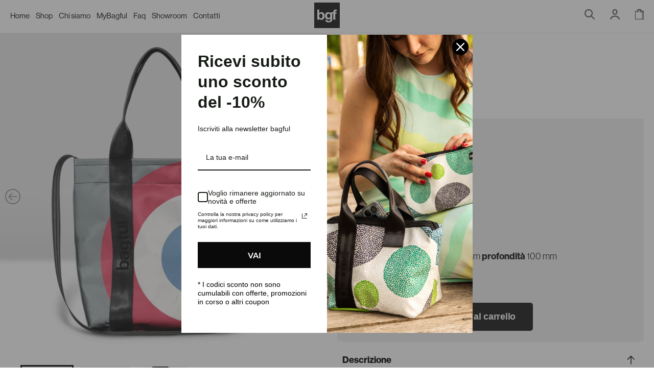

--- FILE ---
content_type: text/html; charset=UTF-8
request_url: https://bagful.it/borse/bell-glam/
body_size: 54923
content:









<!DOCTYPE html>

<html lang="it-IT" prefix="og: https://ogp.me/ns#">

<head>

<!-- Google Tag Manager -->
<script>(function(w,d,s,l,i){w[l]=w[l]||[];w[l].push({'gtm.start':
new Date().getTime(),event:'gtm.js'});var f=d.getElementsByTagName(s)[0],
j=d.createElement(s),dl=l!='dataLayer'?'&l='+l:'';j.async=true;j.src=
'https://www.googletagmanager.com/gtm.js?id='+i+dl+ '&gtm_auth=Un-arBgT6JzwVYAFQNg-VA&gtm_preview=env-10&gtm_cookies_win=x';f.parentNode.insertBefore(j,f);
})(window,document,'script','dataLayer','GTM-MX78KCM');</script>
<!-- End Google Tag Manager -->

	<meta charset="UTF-8">
	<meta name="viewport" content="width=device-width, initial-scale=1, shrink-to-fit=no">
	<link rel="profile" href="https://gmpg.org/xfn/11">

	<link rel="preconnect" href="https://fonts.googleapis.com">
	<link rel="preconnect" href="https://fonts.gstatic.com" crossorigin>
	<link href="https://fonts.googleapis.com/css2?family=Barlow+Semi+Condensed:wght@600&family=Kalam:wght@700&family=Notable&family=Nothing+You+Could+Do&family=Permanent+Marker&family=Playfair+Display:wght@800&family=Sedgwick+Ave&family=Shadows+Into+Light+Two&family=Sofia&family=Unica+One&display=swap" rel="stylesheet"> 	<link rel="icon" type="image/svg+xml" href="https://bagful.it/wp-content/themes/bagful/images/favicon.svg">

		<style>img:is([sizes="auto" i], [sizes^="auto," i]) { contain-intrinsic-size: 3000px 1500px }</style>
	
<!-- Google Tag Manager for WordPress by gtm4wp.com -->
<script data-cfasync="false" data-pagespeed-no-defer>
	var gtm4wp_datalayer_name = "dataLayer";
	var dataLayer = dataLayer || [];
	const gtm4wp_use_sku_instead = 1;
	const gtm4wp_currency = 'EUR';
	const gtm4wp_product_per_impression = 15;
	const gtm4wp_clear_ecommerce = false;
</script>
<!-- End Google Tag Manager for WordPress by gtm4wp.com --><script>window._wca = window._wca || [];</script>

<!-- Ottimizzazione per i motori di ricerca di Rank Math - https://rankmath.com/ -->
<title>Bell - Glam - Bagful</title>
<meta name="description" content="[smxblock id=&quot;37816&quot; title=&quot;Breve descrizione generica glam&quot;][smxblock id=&quot;43645&quot; title=&quot;effetto-grunge&quot;]"/>
<meta name="robots" content="follow, index, max-snippet:-1, max-video-preview:-1, max-image-preview:large"/>
<link rel="canonical" href="https://bagful.it/borse/bell-glam/" />
<meta property="og:locale" content="it_IT" />
<meta property="og:type" content="product" />
<meta property="og:title" content="Bell - Glam - Bagful" />
<meta property="og:description" content="[smxblock id=&quot;37816&quot; title=&quot;Breve descrizione generica glam&quot;][smxblock id=&quot;43645&quot; title=&quot;effetto-grunge&quot;]" />
<meta property="og:url" content="https://bagful.it/borse/bell-glam/" />
<meta property="og:site_name" content="Bagful - Borse, zaini e accessori made in italy" />
<meta property="og:updated_time" content="2025-11-29T03:03:36+01:00" />
<meta property="og:image" content="https://i0.wp.com/bagful.it/wp-content/uploads/2024/01/GAB-ML-T.jpg" />
<meta property="og:image:secure_url" content="https://i0.wp.com/bagful.it/wp-content/uploads/2024/01/GAB-ML-T.jpg" />
<meta property="og:image:width" content="1080" />
<meta property="og:image:height" content="1080" />
<meta property="og:image:alt" content="Bagful BGF - Borsa in PVC da donna a tracolla e con manici lunghi" />
<meta property="og:image:type" content="image/jpeg" />
<meta property="product:brand" content="Borse" />
<meta property="product:availability" content="instock" />
<meta name="twitter:card" content="summary_large_image" />
<meta name="twitter:title" content="Bell - Glam - Bagful" />
<meta name="twitter:description" content="[smxblock id=&quot;37816&quot; title=&quot;Breve descrizione generica glam&quot;][smxblock id=&quot;43645&quot; title=&quot;effetto-grunge&quot;]" />
<meta name="twitter:site" content="@bgfstore" />
<meta name="twitter:creator" content="@bgfstore" />
<meta name="twitter:image" content="https://i0.wp.com/bagful.it/wp-content/uploads/2024/01/GAB-ML-T.jpg" />
<meta name="twitter:label1" content="Prezzo" />
<meta name="twitter:data1" content="&euro;49,00 - &euro;65,00" />
<meta name="twitter:label2" content="Disponibilità" />
<meta name="twitter:data2" content="In stock" />
<script type="application/ld+json" class="rank-math-schema">{"@context":"https://schema.org","@graph":[{"@type":"Place","@id":"https://bagful.it/#place","geo":{"@type":"GeoCoordinates","latitude":"45.4122621","longitude":"12.0985941"},"hasMap":"https://www.google.com/maps/search/?api=1&amp;query=45.4122621,12.0985941","address":{"@type":"PostalAddress","streetAddress":"Piazzetta C pavese 4","addressLocality":"Dolo","addressRegion":"Venezia","postalCode":"30031","addressCountry":"Italia"}},{"@type":"Organization","@id":"https://bagful.it/#organization","name":"Bagful - Borse, zaini e accessori made in italy","url":"https://bagful.it","sameAs":["https://facebook.com/bagful.it","https://twitter.com/bgfstore"],"email":"info@bagful.it","address":{"@type":"PostalAddress","streetAddress":"Piazzetta C pavese 4","addressLocality":"Dolo","addressRegion":"Venezia","postalCode":"30031","addressCountry":"Italia"},"logo":{"@type":"ImageObject","@id":"https://bagful.it/#logo","url":"https://bagful.it/wp-content/uploads/2023/07/bagful-logo.jpg","contentUrl":"https://bagful.it/wp-content/uploads/2023/07/bagful-logo.jpg","caption":"Bagful - Borse, zaini e accessori made in italy","inLanguage":"it-IT","width":"512","height":"512"},"contactPoint":[{"@type":"ContactPoint","telephone":"+39 0410980099","contactType":"customer support"}],"location":{"@id":"https://bagful.it/#place"}},{"@type":"WebSite","@id":"https://bagful.it/#website","url":"https://bagful.it","name":"Bagful - Borse, zaini e accessori made in italy","alternateName":"BGF","publisher":{"@id":"https://bagful.it/#organization"},"inLanguage":"it-IT"},{"@type":"ImageObject","@id":"https://i0.wp.com/bagful.it/wp-content/uploads/2024/01/GAB-ML-T.jpg?fit=1080%2C1080&amp;ssl=1","url":"https://i0.wp.com/bagful.it/wp-content/uploads/2024/01/GAB-ML-T.jpg?fit=1080%2C1080&amp;ssl=1","width":"1080","height":"1080","caption":"Bagful BGF - Borsa in PVC da donna a tracolla e con manici lunghi","inLanguage":"it-IT"},{"@type":"BreadcrumbList","@id":"https://bagful.it/borse/bell-glam/#breadcrumb","itemListElement":[{"@type":"ListItem","position":"1","item":{"@id":"https://bagful.it","name":"Home"}},{"@type":"ListItem","position":"2","item":{"@id":"https://bagful.it/shop/","name":"Shop"}},{"@type":"ListItem","position":"3","item":{"@id":"https://bagful.it/borse/","name":"Borse"}},{"@type":"ListItem","position":"4","item":{"@id":"https://bagful.it/borse/bell-glam/","name":"Bell &#8211; Glam"}}]},{"@type":"ItemPage","@id":"https://bagful.it/borse/bell-glam/#webpage","url":"https://bagful.it/borse/bell-glam/","name":"Bell - Glam - Bagful","datePublished":"2024-11-15T18:27:22+01:00","dateModified":"2025-11-29T03:03:36+01:00","isPartOf":{"@id":"https://bagful.it/#website"},"primaryImageOfPage":{"@id":"https://i0.wp.com/bagful.it/wp-content/uploads/2024/01/GAB-ML-T.jpg?fit=1080%2C1080&amp;ssl=1"},"inLanguage":"it-IT","breadcrumb":{"@id":"https://bagful.it/borse/bell-glam/#breadcrumb"}},{"@type":"Product","brand":{"@type":"Brand","name":"Borse"},"name":"Bell - Glam - Bagful","sku":"GAB_P","category":"Borse","mainEntityOfPage":{"@id":"https://bagful.it/borse/bell-glam/#webpage"},"image":[{"@type":"ImageObject","url":"https://bagful.it/wp-content/uploads/2024/01/GAB-ML-T.jpg","height":"1080","width":"1080"},{"@type":"ImageObject","url":"https://bagful.it/wp-content/uploads/2024/01/back-GAB-ML-T.jpg","height":"1080","width":"1080"},{"@type":"ImageObject","url":"https://bagful.it/wp-content/uploads/2024/01/glam_manici-lunghi_tracolla.jpg","height":"1080","width":"1080"}],"offers":{"@type":"AggregateOffer","lowPrice":"49.00","highPrice":"65.00","offerCount":"7","priceCurrency":"EUR","availability":"http://schema.org/InStock","seller":{"@type":"Organization","@id":"https://bagful.it/","name":"Bagful - Borse, zaini e accessori made in italy","url":"https://bagful.it","logo":"https://bagful.it/wp-content/uploads/2023/07/bagful-logo.jpg"},"url":"https://bagful.it/borse/bell-glam/"},"@id":"https://bagful.it/borse/bell-glam/#richSnippet"}]}</script>
<!-- /Rank Math WordPress SEO plugin -->

<link rel="alternate" type="application/rss+xml" title="Bagful &raquo; Feed" href="https://bagful.it/feed/" />
<link rel="alternate" type="application/rss+xml" title="Bagful &raquo; Feed dei commenti" href="https://bagful.it/comments/feed/" />
<link rel='stylesheet' id='omnisend-woocommerce-checkout-block-checkout-newsletter-subscription-block-css' href='https://bagful.it/wp-content/plugins/omnisend-connect/includes/blocks/build/omnisend-checkout-block.css?ver=0.1.0' media='all' />
<link rel='stylesheet' id='omnisend-woocommerce-checkout-block-blocks-integration-css' href='https://bagful.it/wp-content/plugins/omnisend-connect/includes/blocks/build/omnisend-checkout-block.css?ver=0.1.0' media='all' />
<link rel='stylesheet' id='wp-block-library-css' href='https://c0.wp.com/c/6.8.1/wp-includes/css/dist/block-library/style.min.css' media='all' />
<style id='classic-theme-styles-inline-css'>
/*! This file is auto-generated */
.wp-block-button__link{color:#fff;background-color:#32373c;border-radius:9999px;box-shadow:none;text-decoration:none;padding:calc(.667em + 2px) calc(1.333em + 2px);font-size:1.125em}.wp-block-file__button{background:#32373c;color:#fff;text-decoration:none}
</style>
<link rel='stylesheet' id='mediaelement-css' href='https://c0.wp.com/c/6.8.1/wp-includes/js/mediaelement/mediaelementplayer-legacy.min.css' media='all' />
<link rel='stylesheet' id='wp-mediaelement-css' href='https://c0.wp.com/c/6.8.1/wp-includes/js/mediaelement/wp-mediaelement.min.css' media='all' />
<style id='jetpack-sharing-buttons-style-inline-css'>
.jetpack-sharing-buttons__services-list{display:flex;flex-direction:row;flex-wrap:wrap;gap:0;list-style-type:none;margin:5px;padding:0}.jetpack-sharing-buttons__services-list.has-small-icon-size{font-size:12px}.jetpack-sharing-buttons__services-list.has-normal-icon-size{font-size:16px}.jetpack-sharing-buttons__services-list.has-large-icon-size{font-size:24px}.jetpack-sharing-buttons__services-list.has-huge-icon-size{font-size:36px}@media print{.jetpack-sharing-buttons__services-list{display:none!important}}.editor-styles-wrapper .wp-block-jetpack-sharing-buttons{gap:0;padding-inline-start:0}ul.jetpack-sharing-buttons__services-list.has-background{padding:1.25em 2.375em}
</style>
<link rel='stylesheet' id='photoswipe-css' href='https://c0.wp.com/p/woocommerce/9.8.5/assets/css/photoswipe/photoswipe.min.css' media='all' />
<link rel='stylesheet' id='photoswipe-default-skin-css' href='https://c0.wp.com/p/woocommerce/9.8.5/assets/css/photoswipe/default-skin/default-skin.min.css' media='all' />
<style id='woocommerce-inline-inline-css'>
.woocommerce form .form-row .required { visibility: visible; }
</style>
<link rel='stylesheet' id='pinterest-for-woocommerce-pins-css' href='//bagful.it/wp-content/plugins/pinterest-for-woocommerce/assets/css/frontend/pinterest-for-woocommerce-pins.min.css?ver=1.4.19' media='all' />
<link rel='stylesheet' id='brands-styles-css' href='https://c0.wp.com/p/woocommerce/9.8.5/assets/css/brands.css' media='all' />
<link rel='stylesheet' id='child-understrap-styles-css' href='https://bagful.it/wp-content/themes/bagful/css/child-theme.min.css?ver=1.3.3' media='all' />
<link rel='stylesheet' id='typekit-font-css' href='https://use.typekit.net/rtg6smd.css?ver=1.3.3' media='all' />
<script id="tp-js-js-extra">
var trustpilot_settings = {"key":"08rM7Usb0c6suUww","TrustpilotScriptUrl":"https:\/\/invitejs.trustpilot.com\/tp.min.js","IntegrationAppUrl":"\/\/ecommscript-integrationapp.trustpilot.com","PreviewScriptUrl":"\/\/ecommplugins-scripts.trustpilot.com\/v2.1\/js\/preview.min.js","PreviewCssUrl":"\/\/ecommplugins-scripts.trustpilot.com\/v2.1\/css\/preview.min.css","PreviewWPCssUrl":"\/\/ecommplugins-scripts.trustpilot.com\/v2.1\/css\/preview_wp.css","WidgetScriptUrl":"\/\/widget.trustpilot.com\/bootstrap\/v5\/tp.widget.bootstrap.min.js"};
</script>
<script src="https://bagful.it/wp-content/plugins/trustpilot-reviews/review/assets/js/headerScript.min.js?ver=1.0&#039; async=&#039;async" id="tp-js-js"></script>
<script src="https://c0.wp.com/c/6.8.1/wp-includes/js/jquery/jquery.min.js" id="jquery-core-js"></script>
<script src="https://c0.wp.com/c/6.8.1/wp-includes/js/jquery/jquery-migrate.min.js" id="jquery-migrate-js"></script>
<script src="https://c0.wp.com/p/woocommerce/9.8.5/assets/js/jquery-blockui/jquery.blockUI.min.js" id="jquery-blockui-js" defer data-wp-strategy="defer"></script>
<script id="wc-add-to-cart-js-extra">
var wc_add_to_cart_params = {"ajax_url":"\/wp-admin\/admin-ajax.php","wc_ajax_url":"\/?wc-ajax=%%endpoint%%","i18n_view_cart":"Visualizza carrello","cart_url":"https:\/\/bagful.it\/carrello\/","is_cart":"","cart_redirect_after_add":"no"};
</script>
<script src="https://c0.wp.com/p/woocommerce/9.8.5/assets/js/frontend/add-to-cart.min.js" id="wc-add-to-cart-js" defer data-wp-strategy="defer"></script>
<script src="https://c0.wp.com/p/woocommerce/9.8.5/assets/js/zoom/jquery.zoom.min.js" id="zoom-js" defer data-wp-strategy="defer"></script>
<script src="https://c0.wp.com/p/woocommerce/9.8.5/assets/js/flexslider/jquery.flexslider.min.js" id="flexslider-js" defer data-wp-strategy="defer"></script>
<script src="https://c0.wp.com/p/woocommerce/9.8.5/assets/js/photoswipe/photoswipe.min.js" id="photoswipe-js" defer data-wp-strategy="defer"></script>
<script src="https://c0.wp.com/p/woocommerce/9.8.5/assets/js/photoswipe/photoswipe-ui-default.min.js" id="photoswipe-ui-default-js" defer data-wp-strategy="defer"></script>
<script id="wc-single-product-js-extra">
var wc_single_product_params = {"i18n_required_rating_text":"Seleziona una valutazione","i18n_rating_options":["1 of 5 stars","2 of 5 stars","3 of 5 stars","4 of 5 stars","5 of 5 stars"],"i18n_product_gallery_trigger_text":"Visualizza la galleria di immagini a schermo intero","review_rating_required":"yes","flexslider":{"rtl":false,"animation":"slide","smoothHeight":true,"directionNav":false,"controlNav":"thumbnails","slideshow":false,"animationSpeed":500,"animationLoop":false,"allowOneSlide":false},"zoom_enabled":"1","zoom_options":[],"photoswipe_enabled":"1","photoswipe_options":{"shareEl":false,"closeOnScroll":false,"history":false,"hideAnimationDuration":0,"showAnimationDuration":0},"flexslider_enabled":"1"};
</script>
<script src="https://c0.wp.com/p/woocommerce/9.8.5/assets/js/frontend/single-product.min.js" id="wc-single-product-js" defer data-wp-strategy="defer"></script>
<script src="https://c0.wp.com/p/woocommerce/9.8.5/assets/js/js-cookie/js.cookie.min.js" id="js-cookie-js" defer data-wp-strategy="defer"></script>
<script id="woocommerce-js-extra">
var woocommerce_params = {"ajax_url":"\/wp-admin\/admin-ajax.php","wc_ajax_url":"\/?wc-ajax=%%endpoint%%","i18n_password_show":"Show password","i18n_password_hide":"Hide password"};
</script>
<script src="https://c0.wp.com/p/woocommerce/9.8.5/assets/js/frontend/woocommerce.min.js" id="woocommerce-js" defer data-wp-strategy="defer"></script>
<script src="https://stats.wp.com/s-202603.js" id="woocommerce-analytics-js" defer data-wp-strategy="defer"></script>
<link rel="EditURI" type="application/rsd+xml" title="RSD" href="https://bagful.it/xmlrpc.php?rsd" />
<link rel='shortlink' href='https://bagful.it/?p=58251' />
				<meta name="omnisend-site-verification" content="6440e26da28cdc684ee4b382"/>
					<style>img#wpstats{display:none}</style>
		
<!-- Google Tag Manager for WordPress by gtm4wp.com -->
<!-- GTM Container placement set to off -->
<script data-cfasync="false" data-pagespeed-no-defer>
	var dataLayer_content = {"visitorLoginState":"logged-out","pageTitle":"Bell - Glam - Bagful","pagePostType":"product","pagePostType2":"single-product","browserName":"Googlebot","browserVersion":2.1,"browserEngineName":"","browserEngineVersion":"","osName":"","osVersion":"","deviceType":"bot","deviceManufacturer":"","deviceModel":"","customerTotalOrders":0,"customerTotalOrderValue":0,"customerFirstName":"","customerLastName":"","customerBillingFirstName":"","customerBillingLastName":"","customerBillingCompany":"","customerBillingAddress1":"","customerBillingAddress2":"","customerBillingCity":"","customerBillingState":"","customerBillingPostcode":"","customerBillingCountry":"","customerBillingEmail":"","customerBillingEmailHash":"","customerBillingPhone":"","customerShippingFirstName":"","customerShippingLastName":"","customerShippingCompany":"","customerShippingAddress1":"","customerShippingAddress2":"","customerShippingCity":"","customerShippingState":"","customerShippingPostcode":"","customerShippingCountry":"","productRatingCounts":[],"productAverageRating":0,"productReviewCount":0,"productType":"variable","productIsVariable":1};
	dataLayer.push( dataLayer_content );
</script>
<script data-cfasync="false" data-pagespeed-no-defer>
	console.warn && console.warn("[GTM4WP] Google Tag Manager container code placement set to OFF !!!");
	console.warn && console.warn("[GTM4WP] Data layer codes are active but GTM container must be loaded using custom coding !!!");
</script>
<!-- End Google Tag Manager for WordPress by gtm4wp.com --><meta name="pinterest-rich-pin" content="false" />
		<script type="text/javascript">
		var _iub = _iub || [];
		_iub.csConfiguration = {
			"cookiePolicyInOtherWindow":true,
			"countryDetection":true,
			"enableFadp":true,
			"enableUspr":true,
			"perPurposeConsent":true,
			"siteId":2619683,
			"whitelabel":false,
			"cookiePolicyId":81571413,
			"lang":"it",
			"tcfPurposes":{
				"1":true,
				"2":"consent_only",
				"3":"consent_only",
				"4":"consent_only",
				"5":"consent_only",
				"6":"consent_only",
				"7":"consent_only",
				"8":"consent_only",
				"9":"consent_only",
				"10":"consent_only",
			},
			"banner":{
				"acceptButtonCaptionColor":"#FFFFFF",
				"acceptButtonColor":"#000000",
				"acceptButtonDisplay":true,
				"backgroundColor":"#FFFFFF",
				"backgroundOverlay":true,
				"brandBackgroundColor":"#ffffff",
				"brandTextColor":"#000000",
				"closeButtonDisplay":false,
				"customizeButtonCaptionColor":"#4D4D4D",
				"customizeButtonColor":"#DADADA",
				"customizeButtonDisplay":true,
				"explicitWithdrawal":true,
				"listPurposes":true,
				"logo":"[data-uri]",
				"position":"float-bottom-center",
				"rejectButtonCaptionColor":"#FFFFFF",
				"rejectButtonColor":"#000000",
				"rejectButtonDisplay":true,
				"showPurposesToggles":true,
				"textColor":"#000000"
			},
			"callback": {
				onPreferenceExpressedOrNotNeeded: function(preference) {
					dataLayer.push({
						iubenda_ccpa_opted_out: _iub.cs.api.isCcpaOptedOut()
					});
					if (!preference) {
						dataLayer.push({
							event: "iubenda_preference_not_needed"
						});
					} else {
						if (preference.consent === true) {
							dataLayer.push({
								event: "iubenda_consent_given"
							});
						} else if (preference.consent === false) {
							dataLayer.push({
								event: "iubenda_consent_rejected"
							});
						} else if (preference.purposes) {
							for (var purposeId in preference.purposes) {
								if (preference.purposes[purposeId]) {
									dataLayer.push({
										event: "iubenda_consent_given_purpose_" + purposeId
									});
								}
							}
						}
					}
				}
			}
		};
		</script>
		<script type="text/javascript" src="//cdn.iubenda.com/cs/ccpa/stub.js"></script> 		<script type="text/javascript" src="//cdn.iubenda.com/cs/iubenda_cs.js" charset="UTF-8" async></script> 		<meta name="mobile-web-app-capable" content="yes">
<meta name="apple-mobile-web-app-capable" content="yes">
<meta name="apple-mobile-web-app-title" content="Bagful - Borse, zaini e accessori artigianali e made in italy">
	<noscript><style>.woocommerce-product-gallery{ opacity: 1 !important; }</style></noscript>
				<script  type="text/javascript">
				!function(f,b,e,v,n,t,s){if(f.fbq)return;n=f.fbq=function(){n.callMethod?
					n.callMethod.apply(n,arguments):n.queue.push(arguments)};if(!f._fbq)f._fbq=n;
					n.push=n;n.loaded=!0;n.version='2.0';n.queue=[];t=b.createElement(e);t.async=!0;
					t.src=v;s=b.getElementsByTagName(e)[0];s.parentNode.insertBefore(t,s)}(window,
					document,'script','https://connect.facebook.net/en_US/fbevents.js');
			</script>
			<!-- WooCommerce Facebook Integration Begin -->
			<script  type="text/javascript">

				fbq('init', '374515573517504', {}, {
    "agent": "woocommerce-9.8.5-3.4.10"
});

				fbq( 'track', 'PageView', {
    "source": "woocommerce",
    "version": "9.8.5",
    "pluginVersion": "3.4.10"
} );

				document.addEventListener( 'DOMContentLoaded', function() {
					// Insert placeholder for events injected when a product is added to the cart through AJAX.
					document.body.insertAdjacentHTML( 'beforeend', '<div class=\"wc-facebook-pixel-event-placeholder\"></div>' );
				}, false );

			</script>
			<!-- WooCommerce Facebook Integration End -->
			</head>

<body
	class="wp-singular product-template-default single single-product postid-58251 wp-embed-responsive wp-theme-understrap wp-child-theme-bagful theme-understrap woocommerce woocommerce-page woocommerce-no-js understrap-has-sidebar product-standard product-variable"	data-post-id="58251">

<!-- Google Tag Manager (noscript) -->
<noscript><iframe src="https://www.googletagmanager.com/ns.html?id=GTM-MX78KCM&gtm_auth=Un-arBgT6JzwVYAFQNg-VA&gtm_preview=env-10&gtm_cookies_win=x"
height="0" width="0" style="display:none;visibility:hidden"></iframe></noscript>
<!-- End Google Tag Manager (noscript) -->

	
	<div class="site" id="page">

		<header id="masthead" class="site-header position-fixed top-0 w-100 white-bg py-0_5 px-2 z-index-1000 white-bg">

			<div class="wrapper d-flex align-items-center">

				<div id="menu-wrapper" class="w-40 menu-wrapper d-flex align-items-center">

					<button id="primary-nav-trigger">
						<span class="line one"></span>
						<span class="line two"></span>
					</button>

					<nav id="primary-nav" aria-hidden="true" role="navigation">
						<div class="menu-primary-menu-container"><ul id="menu-primary-menu" class="d-flex"><li id="menu-item-193617" class="menu-item menu-item-type-post_type menu-item-object-page menu-item-home menu-item-193617"><a href="https://bagful.it/">Home</a></li>
<li id="menu-item-57" class="menu-item menu-item-type-post_type menu-item-object-page current_page_parent menu-item-57"><a href="https://bagful.it/shop/">Shop</a></li>
<li id="menu-item-52278" class="menu-item menu-item-type-post_type menu-item-object-page menu-item-52278"><a href="https://bagful.it/chi-siamo/">Chi siamo</a></li>
<li id="menu-item-190" class="menu-item menu-item-type-taxonomy menu-item-object-product_cat menu-item-190"><a href="https://bagful.it/mybagful/">MyBagful</a></li>
<li id="menu-item-37801" class="menu-item menu-item-type-post_type menu-item-object-page menu-item-37801"><a href="https://bagful.it/faq/">Faq</a></li>
<li id="menu-item-37799" class="menu-item menu-item-type-post_type menu-item-object-page menu-item-37799"><a href="https://bagful.it/showroom/">Showroom</a></li>
<li id="menu-item-66732" class="menu-item menu-item-type-post_type menu-item-object-page menu-item-66732"><a href="https://bagful.it/customer-care/">Contatti</a></li>
</ul></div>					</nav>

				</div>

									<div id="brand-wrapper" class="brand w-20 text-center ">
						<a target="_self" title="Bagful - Bagful" href="https://bagful.it/"><img class="logo" alt="Bagful Logo" src="https://bagful.it/wp-content/uploads/2023/05/logo.svg"></a>					</div>
				
				<nav class="w-40" id="shop-nav" aria-hidden="false" role="navigation">
					<div class="menu-shop-menu-container"><ul id="menu-shop-menu" class="d-flex justify-content-end w-100"><li id="menu-item-52279" class="smx-menu-search smx-prevent-spinner menu-item menu-item-type-custom menu-item-object-custom menu-item-52279"><a href="#"><img class="smx-menu-search-icon" src="https://bagful.it/wp-content/themes/bagful/images/search.svg" title="Bagful - Search" alt="Bagful - Search icon"></a></li>
<li id="menu-item-54" class="smx-menu-account menu-item menu-item-type-post_type menu-item-object-page menu-item-54"><a href="https://bagful.it/my-account/"><img class="smx-menu-account" src="https://bagful.it/wp-content/themes/bagful/images/account.svg" title="Bagful - Account" alt="Bagful - Account icon"></a></li>
<li id="menu-item-55" class="smx-menu-cart menu-item menu-item-type-post_type menu-item-object-page menu-item-55"><a href="https://bagful.it/carrello/"><img class="smx-menu-cart" src="https://bagful.it/wp-content/themes/bagful/images/cart.svg" title="Bagful - Cart" alt="Bagful - Cart icon"></a></li>
</ul></div>				</nav>

			</div>

		</header>

		<div id="site-content">

	<div class="wrapper" id="woocommerce-wrapper"><div class="container-fluid px-0"><div class="row no-gutters"><div class="col col-12">
		
	<button class="d-block d-lg-none back-button mt-1 mt-md-3" onclick="history.back()">
		<img src="https://bagful.it/wp-content/themes/bagful/images/arrow4.svg?v=2" alt="Arrow">
		<!-- <span class=" text-2">Indietro</span> -->
	</button>

<div class="woocommerce-notices-wrapper"></div>
<div id="product-58251" class="product type-product post-58251 status-publish first instock product_cat-borse product_cat-tracolle product_tag-donna product_tag-100 product_tag-avion has-post-thumbnail purchasable product-type-variable has-default-attributes">
<!--
	<div class="row">
		<div class="col col-12">
			<nav aria-label="breadcrumbs" class="rank-math-breadcrumb"><p><a href="https://bagful.it">Home</a><span class="separator"> / </span><a href="https://bagful.it/shop/">Shop</a><span class="separator"> / </span><a href="https://bagful.it/borse/">Borse</a><span class="separator"> / </span><span class="last">Bell &#8211; Glam</span></p></nav>		</div>
	</div>
-->
	<div class="row no-gutters">
		<div class="col col-12 col-lg-6">
			
<section class="position-relative" id="product-gallery-wrapper">

	
		<div id="product-gallery-carousel" class="splide product-gallery-carousel product-standard" aria-label="Single product gallery">
			<div class="splide__track">
				<div class="splide__list">

					
						<div class="splide__slide product-image image-wrapper">

								<figure class="
	thumb w-100 d-block make-blur	">
		<picture class="thumb">
			
				<source
				lazy="true"
				srcset="https://i0.wp.com/bagful.it/wp-content/uploads/2024/01/GAB-ML-T.jpg?fit=90%2C90&amp;ssl=1">

			
			<img
				src="https://i0.wp.com/bagful.it/wp-content/uploads/2024/01/GAB-ML-T.jpg?fit=90%2C90&amp;ssl=1"
				role="presentation">
		</picture>

		<picture class="final">
							<source
					data-srcset="https://i0.wp.com/bagful.it/wp-content/uploads/2024/01/GAB-ML-T.jpg?w=1080&amp;ssl=1 1080w, https://i0.wp.com/bagful.it/wp-content/uploads/2024/01/GAB-ML-T.jpg?resize=300%2C300&amp;ssl=1 300w, https://i0.wp.com/bagful.it/wp-content/uploads/2024/01/GAB-ML-T.jpg?resize=1024%2C1024&amp;ssl=1 1024w, https://i0.wp.com/bagful.it/wp-content/uploads/2024/01/GAB-ML-T.jpg?resize=150%2C150&amp;ssl=1 150w, https://i0.wp.com/bagful.it/wp-content/uploads/2024/01/GAB-ML-T.jpg?resize=768%2C768&amp;ssl=1 768w, https://i0.wp.com/bagful.it/wp-content/uploads/2024/01/GAB-ML-T.jpg?resize=90%2C90&amp;ssl=1 90w, https://i0.wp.com/bagful.it/wp-content/uploads/2024/01/GAB-ML-T.jpg?resize=600%2C600&amp;ssl=1 600w, https://i0.wp.com/bagful.it/wp-content/uploads/2024/01/GAB-ML-T.jpg?resize=900%2C900&amp;ssl=1 900w, https://i0.wp.com/bagful.it/wp-content/uploads/2024/01/GAB-ML-T.jpg?resize=100%2C100&amp;ssl=1 100w" lazy="true" sizes="(max-width: 576px) 540px,(max-width: 768px) 720px,(max-width: 992px) 480px,(max-width: 1200px) 570px,(max-width: 1400px) 690px, 690vw"				/>
							<img src="[data-uri]"
				 title="GAB-ML-T" alt="Bagful BGF - Borsa in PVC da donna a tracolla e con manici lunghi"			/>
		</picture>
	</figure>

	
						</div>

					
						<div class="splide__slide product-image image-wrapper">

								<figure class="
	thumb w-100 d-block make-blur	">
		<picture class="thumb">
			
				<source
				lazy="true"
				srcset="https://i0.wp.com/bagful.it/wp-content/uploads/2024/01/back-GAB-ML-T.jpg?fit=90%2C90&amp;ssl=1">

			
			<img
				src="https://i0.wp.com/bagful.it/wp-content/uploads/2024/01/back-GAB-ML-T.jpg?fit=90%2C90&amp;ssl=1"
				role="presentation">
		</picture>

		<picture class="final">
							<source
					data-srcset="https://i0.wp.com/bagful.it/wp-content/uploads/2024/01/back-GAB-ML-T.jpg?w=1080&amp;ssl=1 1080w, https://i0.wp.com/bagful.it/wp-content/uploads/2024/01/back-GAB-ML-T.jpg?resize=300%2C300&amp;ssl=1 300w, https://i0.wp.com/bagful.it/wp-content/uploads/2024/01/back-GAB-ML-T.jpg?resize=1024%2C1024&amp;ssl=1 1024w, https://i0.wp.com/bagful.it/wp-content/uploads/2024/01/back-GAB-ML-T.jpg?resize=150%2C150&amp;ssl=1 150w, https://i0.wp.com/bagful.it/wp-content/uploads/2024/01/back-GAB-ML-T.jpg?resize=768%2C768&amp;ssl=1 768w, https://i0.wp.com/bagful.it/wp-content/uploads/2024/01/back-GAB-ML-T.jpg?resize=90%2C90&amp;ssl=1 90w, https://i0.wp.com/bagful.it/wp-content/uploads/2024/01/back-GAB-ML-T.jpg?resize=600%2C600&amp;ssl=1 600w, https://i0.wp.com/bagful.it/wp-content/uploads/2024/01/back-GAB-ML-T.jpg?resize=900%2C900&amp;ssl=1 900w, https://i0.wp.com/bagful.it/wp-content/uploads/2024/01/back-GAB-ML-T.jpg?resize=100%2C100&amp;ssl=1 100w" lazy="true" sizes="(max-width: 576px) 540px,(max-width: 768px) 720px,(max-width: 992px) 480px,(max-width: 1200px) 570px,(max-width: 1400px) 690px, 690vw"				/>
							<img src="[data-uri]"
				 title="back-GAB-ML-T"			/>
		</picture>
	</figure>

	
						</div>

					
						<div class="splide__slide product-image image-wrapper">

								<figure class="
	thumb w-100 d-block make-blur	">
		<picture class="thumb">
			
				<source
				lazy="true"
				srcset="https://i0.wp.com/bagful.it/wp-content/uploads/2024/01/glam_manici-lunghi_tracolla.jpg?fit=90%2C90&amp;ssl=1">

			
			<img
				src="https://i0.wp.com/bagful.it/wp-content/uploads/2024/01/glam_manici-lunghi_tracolla.jpg?fit=90%2C90&amp;ssl=1"
				role="presentation">
		</picture>

		<picture class="final">
							<source
					data-srcset="https://i0.wp.com/bagful.it/wp-content/uploads/2024/01/glam_manici-lunghi_tracolla.jpg?w=1080&amp;ssl=1 1080w, https://i0.wp.com/bagful.it/wp-content/uploads/2024/01/glam_manici-lunghi_tracolla.jpg?resize=300%2C300&amp;ssl=1 300w, https://i0.wp.com/bagful.it/wp-content/uploads/2024/01/glam_manici-lunghi_tracolla.jpg?resize=1024%2C1024&amp;ssl=1 1024w, https://i0.wp.com/bagful.it/wp-content/uploads/2024/01/glam_manici-lunghi_tracolla.jpg?resize=150%2C150&amp;ssl=1 150w, https://i0.wp.com/bagful.it/wp-content/uploads/2024/01/glam_manici-lunghi_tracolla.jpg?resize=768%2C768&amp;ssl=1 768w, https://i0.wp.com/bagful.it/wp-content/uploads/2024/01/glam_manici-lunghi_tracolla.jpg?resize=90%2C90&amp;ssl=1 90w, https://i0.wp.com/bagful.it/wp-content/uploads/2024/01/glam_manici-lunghi_tracolla.jpg?resize=600%2C600&amp;ssl=1 600w, https://i0.wp.com/bagful.it/wp-content/uploads/2024/01/glam_manici-lunghi_tracolla.jpg?resize=900%2C900&amp;ssl=1 900w, https://i0.wp.com/bagful.it/wp-content/uploads/2024/01/glam_manici-lunghi_tracolla.jpg?resize=100%2C100&amp;ssl=1 100w" lazy="true" sizes="(max-width: 576px) 540px,(max-width: 768px) 720px,(max-width: 992px) 480px,(max-width: 1200px) 570px,(max-width: 1400px) 690px, 690vw"				/>
							<img src="[data-uri]"
				 title="glam_manici-lunghi_tracolla"			/>
		</picture>
	</figure>

	
						</div>

					
				</div>
			</div>
		</div>

					<div id="product-gallery-navigation" class="splide product-gallery-navigation product-standard pooosition-absolutee mt-1 bottom-0 z-index-10 left-0 w-100 px-4" aria-label="Single product gallery navigation">
				<div class="splide__track">
					<div class="splide__list">

						
							<div class="splide__slide thumb-image">

									<figure class="
	thumb w-100 d-block make-blur	">
		<picture class="thumb">
			
				<source
				lazy="true"
				srcset="https://i0.wp.com/bagful.it/wp-content/uploads/2024/01/GAB-ML-T.jpg?fit=90%2C90&amp;ssl=1">

			
			<img
				src="https://i0.wp.com/bagful.it/wp-content/uploads/2024/01/GAB-ML-T.jpg?fit=90%2C90&amp;ssl=1"
				role="presentation">
		</picture>

		<picture class="final">
							<source
					data-srcset="https://i0.wp.com/bagful.it/wp-content/uploads/2024/01/GAB-ML-T.jpg?w=1080&amp;ssl=1 1080w, https://i0.wp.com/bagful.it/wp-content/uploads/2024/01/GAB-ML-T.jpg?resize=300%2C300&amp;ssl=1 300w, https://i0.wp.com/bagful.it/wp-content/uploads/2024/01/GAB-ML-T.jpg?resize=1024%2C1024&amp;ssl=1 1024w, https://i0.wp.com/bagful.it/wp-content/uploads/2024/01/GAB-ML-T.jpg?resize=150%2C150&amp;ssl=1 150w, https://i0.wp.com/bagful.it/wp-content/uploads/2024/01/GAB-ML-T.jpg?resize=768%2C768&amp;ssl=1 768w, https://i0.wp.com/bagful.it/wp-content/uploads/2024/01/GAB-ML-T.jpg?resize=90%2C90&amp;ssl=1 90w, https://i0.wp.com/bagful.it/wp-content/uploads/2024/01/GAB-ML-T.jpg?resize=600%2C600&amp;ssl=1 600w, https://i0.wp.com/bagful.it/wp-content/uploads/2024/01/GAB-ML-T.jpg?resize=900%2C900&amp;ssl=1 900w, https://i0.wp.com/bagful.it/wp-content/uploads/2024/01/GAB-ML-T.jpg?resize=100%2C100&amp;ssl=1 100w" lazy="true" sizes="(max-width: 576px) 179.82px,(max-width: 768px) 180px,(max-width: 992px) 159.36px,(max-width: 1200px) 189.24px,(max-width: 1400px) 229.08px, 229.08vw"				/>
							<img src="[data-uri]"
				 title="GAB-ML-T" alt="Bagful BGF - Borsa in PVC da donna a tracolla e con manici lunghi"			/>
		</picture>
	</figure>

	
							</div>

						
							<div class="splide__slide thumb-image">

									<figure class="
	thumb w-100 d-block make-blur	">
		<picture class="thumb">
			
				<source
				lazy="true"
				srcset="https://i0.wp.com/bagful.it/wp-content/uploads/2024/01/back-GAB-ML-T.jpg?fit=90%2C90&amp;ssl=1">

			
			<img
				src="https://i0.wp.com/bagful.it/wp-content/uploads/2024/01/back-GAB-ML-T.jpg?fit=90%2C90&amp;ssl=1"
				role="presentation">
		</picture>

		<picture class="final">
							<source
					data-srcset="https://i0.wp.com/bagful.it/wp-content/uploads/2024/01/back-GAB-ML-T.jpg?w=1080&amp;ssl=1 1080w, https://i0.wp.com/bagful.it/wp-content/uploads/2024/01/back-GAB-ML-T.jpg?resize=300%2C300&amp;ssl=1 300w, https://i0.wp.com/bagful.it/wp-content/uploads/2024/01/back-GAB-ML-T.jpg?resize=1024%2C1024&amp;ssl=1 1024w, https://i0.wp.com/bagful.it/wp-content/uploads/2024/01/back-GAB-ML-T.jpg?resize=150%2C150&amp;ssl=1 150w, https://i0.wp.com/bagful.it/wp-content/uploads/2024/01/back-GAB-ML-T.jpg?resize=768%2C768&amp;ssl=1 768w, https://i0.wp.com/bagful.it/wp-content/uploads/2024/01/back-GAB-ML-T.jpg?resize=90%2C90&amp;ssl=1 90w, https://i0.wp.com/bagful.it/wp-content/uploads/2024/01/back-GAB-ML-T.jpg?resize=600%2C600&amp;ssl=1 600w, https://i0.wp.com/bagful.it/wp-content/uploads/2024/01/back-GAB-ML-T.jpg?resize=900%2C900&amp;ssl=1 900w, https://i0.wp.com/bagful.it/wp-content/uploads/2024/01/back-GAB-ML-T.jpg?resize=100%2C100&amp;ssl=1 100w" lazy="true" sizes="(max-width: 576px) 179.82px,(max-width: 768px) 180px,(max-width: 992px) 159.36px,(max-width: 1200px) 189.24px,(max-width: 1400px) 229.08px, 229.08vw"				/>
							<img src="[data-uri]"
				 title="back-GAB-ML-T"			/>
		</picture>
	</figure>

	
							</div>

						
							<div class="splide__slide thumb-image">

									<figure class="
	thumb w-100 d-block make-blur	">
		<picture class="thumb">
			
				<source
				lazy="true"
				srcset="https://i0.wp.com/bagful.it/wp-content/uploads/2024/01/glam_manici-lunghi_tracolla.jpg?fit=90%2C90&amp;ssl=1">

			
			<img
				src="https://i0.wp.com/bagful.it/wp-content/uploads/2024/01/glam_manici-lunghi_tracolla.jpg?fit=90%2C90&amp;ssl=1"
				role="presentation">
		</picture>

		<picture class="final">
							<source
					data-srcset="https://i0.wp.com/bagful.it/wp-content/uploads/2024/01/glam_manici-lunghi_tracolla.jpg?w=1080&amp;ssl=1 1080w, https://i0.wp.com/bagful.it/wp-content/uploads/2024/01/glam_manici-lunghi_tracolla.jpg?resize=300%2C300&amp;ssl=1 300w, https://i0.wp.com/bagful.it/wp-content/uploads/2024/01/glam_manici-lunghi_tracolla.jpg?resize=1024%2C1024&amp;ssl=1 1024w, https://i0.wp.com/bagful.it/wp-content/uploads/2024/01/glam_manici-lunghi_tracolla.jpg?resize=150%2C150&amp;ssl=1 150w, https://i0.wp.com/bagful.it/wp-content/uploads/2024/01/glam_manici-lunghi_tracolla.jpg?resize=768%2C768&amp;ssl=1 768w, https://i0.wp.com/bagful.it/wp-content/uploads/2024/01/glam_manici-lunghi_tracolla.jpg?resize=90%2C90&amp;ssl=1 90w, https://i0.wp.com/bagful.it/wp-content/uploads/2024/01/glam_manici-lunghi_tracolla.jpg?resize=600%2C600&amp;ssl=1 600w, https://i0.wp.com/bagful.it/wp-content/uploads/2024/01/glam_manici-lunghi_tracolla.jpg?resize=900%2C900&amp;ssl=1 900w, https://i0.wp.com/bagful.it/wp-content/uploads/2024/01/glam_manici-lunghi_tracolla.jpg?resize=100%2C100&amp;ssl=1 100w" lazy="true" sizes="(max-width: 576px) 179.82px,(max-width: 768px) 180px,(max-width: 992px) 159.36px,(max-width: 1200px) 189.24px,(max-width: 1400px) 229.08px, 229.08vw"				/>
							<img src="[data-uri]"
				 title="glam_manici-lunghi_tracolla"			/>
		</picture>
	</figure>

	
							</div>

						
					</div>
				</div>
			</div>
		
	
</section>
		</div>
		<div class="col col-12 col-lg-6">

			<div class="summary entry-summary p-3">

				<div class="main-content">

					
<h1 class="product-title heading-2 mb-0 mt-0">

	<span class="product-category heading-4 regular medium-grey">Borse /  Glam</span><br><span class="product-name">Bell </span>
	

</h1>

<nav aria-label="breadcrumbs" class="rank-math-breadcrumb"><p><a href="https://bagful.it">Home</a><span class="separator"> / </span><a href="https://bagful.it/shop/">Shop</a><span class="separator"> / </span><a href="https://bagful.it/borse/">Borse</a><span class="separator"> / </span><span class="last">Bell &#8211; Glam</span></p></nav>

	<div class="product-desc pb-1">

		<div class="text-1 regular">
					</div>

	</div>


<form class="variations_form cart" action="https://bagful.it/borse/bell-glam/" method="post" enctype='multipart/form-data' data-product_id="58251" data-product_variations="[{&quot;attributes&quot;:{&quot;attribute_accessori&quot;:&quot;Nessun accessorio&quot;,&quot;attribute_manici&quot;:&quot;Corti&quot;,&quot;attribute_taglia&quot;:&quot;Original&quot;},&quot;availability_html&quot;:&quot;&quot;,&quot;backorders_allowed&quot;:false,&quot;dimensions&quot;:{&quot;length&quot;:&quot;&quot;,&quot;width&quot;:&quot;&quot;,&quot;height&quot;:&quot;&quot;},&quot;dimensions_html&quot;:&quot;N\/A&quot;,&quot;display_price&quot;:49,&quot;display_regular_price&quot;:49,&quot;image&quot;:{&quot;title&quot;:&quot;GAB-MC&quot;,&quot;caption&quot;:&quot;&quot;,&quot;url&quot;:&quot;https:\/\/bagful.it\/wp-content\/uploads\/2023\/05\/GAB-MC.jpg&quot;,&quot;alt&quot;:&quot;Bagful BGF - Borsa in PVC da donna a tracolla e con manici lunghi&quot;,&quot;src&quot;:&quot;https:\/\/i0.wp.com\/bagful.it\/wp-content\/uploads\/2023\/05\/GAB-MC.jpg?fit=600%2C600&amp;ssl=1&quot;,&quot;srcset&quot;:&quot;https:\/\/i0.wp.com\/bagful.it\/wp-content\/uploads\/2023\/05\/GAB-MC.jpg?w=1080&amp;ssl=1 1080w, https:\/\/i0.wp.com\/bagful.it\/wp-content\/uploads\/2023\/05\/GAB-MC.jpg?resize=300%2C300&amp;ssl=1 300w, https:\/\/i0.wp.com\/bagful.it\/wp-content\/uploads\/2023\/05\/GAB-MC.jpg?resize=1024%2C1024&amp;ssl=1 1024w, https:\/\/i0.wp.com\/bagful.it\/wp-content\/uploads\/2023\/05\/GAB-MC.jpg?resize=150%2C150&amp;ssl=1 150w, https:\/\/i0.wp.com\/bagful.it\/wp-content\/uploads\/2023\/05\/GAB-MC.jpg?resize=768%2C768&amp;ssl=1 768w, https:\/\/i0.wp.com\/bagful.it\/wp-content\/uploads\/2023\/05\/GAB-MC.jpg?resize=90%2C90&amp;ssl=1 90w, https:\/\/i0.wp.com\/bagful.it\/wp-content\/uploads\/2023\/05\/GAB-MC.jpg?resize=600%2C600&amp;ssl=1 600w, https:\/\/i0.wp.com\/bagful.it\/wp-content\/uploads\/2023\/05\/GAB-MC.jpg?resize=900%2C900&amp;ssl=1 900w, https:\/\/i0.wp.com\/bagful.it\/wp-content\/uploads\/2023\/05\/GAB-MC.jpg?resize=100%2C100&amp;ssl=1 100w&quot;,&quot;sizes&quot;:&quot;(max-width: 600px) 100vw, 600px&quot;,&quot;full_src&quot;:&quot;https:\/\/i0.wp.com\/bagful.it\/wp-content\/uploads\/2023\/05\/GAB-MC.jpg?fit=1080%2C1080&amp;ssl=1&quot;,&quot;full_src_w&quot;:1080,&quot;full_src_h&quot;:1080,&quot;gallery_thumbnail_src&quot;:&quot;https:\/\/i0.wp.com\/bagful.it\/wp-content\/uploads\/2023\/05\/GAB-MC.jpg?resize=100%2C100&amp;ssl=1&quot;,&quot;gallery_thumbnail_src_w&quot;:100,&quot;gallery_thumbnail_src_h&quot;:100,&quot;thumb_src&quot;:&quot;https:\/\/i0.wp.com\/bagful.it\/wp-content\/uploads\/2023\/05\/GAB-MC.jpg?resize=300%2C300&amp;ssl=1&quot;,&quot;thumb_src_w&quot;:300,&quot;thumb_src_h&quot;:300,&quot;src_w&quot;:600,&quot;src_h&quot;:600},&quot;image_id&quot;:44286,&quot;is_downloadable&quot;:false,&quot;is_in_stock&quot;:true,&quot;is_purchasable&quot;:true,&quot;is_sold_individually&quot;:&quot;no&quot;,&quot;is_virtual&quot;:false,&quot;max_qty&quot;:&quot;&quot;,&quot;min_qty&quot;:1,&quot;price_html&quot;:&quot;&lt;span class=\&quot;price\&quot;&gt;&lt;span class=\&quot;amount\&quot;&gt;&amp;euro;49,00&lt;\/span&gt;&lt;\/span&gt;&quot;,&quot;sku&quot;:&quot;GAB-MC&quot;,&quot;variation_description&quot;:&quot;&lt;p&gt;Con manici corti, senza tracolla&lt;br \/&gt;&lt;strong&gt;altezza&lt;\/strong&gt; 350 mm\r\n&lt;strong&gt;larghezza&lt;\/strong&gt; 300 mm\r\n&lt;strong&gt;profondit\u00e0&lt;\/strong&gt; 100 mm&lt;\/p&gt;\n&quot;,&quot;variation_id&quot;:58252,&quot;variation_is_active&quot;:true,&quot;variation_is_visible&quot;:true,&quot;weight&quot;:&quot;&quot;,&quot;weight_html&quot;:&quot;N\/A&quot;,&quot;smx_special_price&quot;:&quot;&lt;div class=\&quot;woocommerce_custom_field\&quot;&gt;Special price: &lt;span&gt;40&lt;\/span&gt;&lt;\/div&gt;&quot;,&quot;smx_multiple_purchase_price&quot;:&quot;&lt;div class=\&quot;woocommerce_custom_field\&quot;&gt;Multiple purchase price: &lt;span&gt;44,1&lt;\/span&gt;&lt;\/div&gt;&quot;},{&quot;attributes&quot;:{&quot;attribute_accessori&quot;:&quot;Tracolla&quot;,&quot;attribute_manici&quot;:&quot;Corti&quot;,&quot;attribute_taglia&quot;:&quot;Original&quot;},&quot;availability_html&quot;:&quot;&quot;,&quot;backorders_allowed&quot;:false,&quot;dimensions&quot;:{&quot;length&quot;:&quot;&quot;,&quot;width&quot;:&quot;&quot;,&quot;height&quot;:&quot;&quot;},&quot;dimensions_html&quot;:&quot;N\/A&quot;,&quot;display_price&quot;:59,&quot;display_regular_price&quot;:59,&quot;image&quot;:{&quot;title&quot;:&quot;GAB-MC-T&quot;,&quot;caption&quot;:&quot;&quot;,&quot;url&quot;:&quot;https:\/\/bagful.it\/wp-content\/uploads\/2023\/05\/GAB-MC-T.jpg&quot;,&quot;alt&quot;:&quot;Bagful BGF - Borsa in PVC da donna a tracolla e con manici lunghi&quot;,&quot;src&quot;:&quot;https:\/\/i0.wp.com\/bagful.it\/wp-content\/uploads\/2023\/05\/GAB-MC-T.jpg?fit=600%2C600&amp;ssl=1&quot;,&quot;srcset&quot;:&quot;https:\/\/i0.wp.com\/bagful.it\/wp-content\/uploads\/2023\/05\/GAB-MC-T.jpg?w=1080&amp;ssl=1 1080w, https:\/\/i0.wp.com\/bagful.it\/wp-content\/uploads\/2023\/05\/GAB-MC-T.jpg?resize=300%2C300&amp;ssl=1 300w, https:\/\/i0.wp.com\/bagful.it\/wp-content\/uploads\/2023\/05\/GAB-MC-T.jpg?resize=1024%2C1024&amp;ssl=1 1024w, https:\/\/i0.wp.com\/bagful.it\/wp-content\/uploads\/2023\/05\/GAB-MC-T.jpg?resize=150%2C150&amp;ssl=1 150w, https:\/\/i0.wp.com\/bagful.it\/wp-content\/uploads\/2023\/05\/GAB-MC-T.jpg?resize=768%2C768&amp;ssl=1 768w, https:\/\/i0.wp.com\/bagful.it\/wp-content\/uploads\/2023\/05\/GAB-MC-T.jpg?resize=90%2C90&amp;ssl=1 90w, https:\/\/i0.wp.com\/bagful.it\/wp-content\/uploads\/2023\/05\/GAB-MC-T.jpg?resize=600%2C600&amp;ssl=1 600w, https:\/\/i0.wp.com\/bagful.it\/wp-content\/uploads\/2023\/05\/GAB-MC-T.jpg?resize=900%2C900&amp;ssl=1 900w, https:\/\/i0.wp.com\/bagful.it\/wp-content\/uploads\/2023\/05\/GAB-MC-T.jpg?resize=100%2C100&amp;ssl=1 100w&quot;,&quot;sizes&quot;:&quot;(max-width: 600px) 100vw, 600px&quot;,&quot;full_src&quot;:&quot;https:\/\/i0.wp.com\/bagful.it\/wp-content\/uploads\/2023\/05\/GAB-MC-T.jpg?fit=1080%2C1080&amp;ssl=1&quot;,&quot;full_src_w&quot;:1080,&quot;full_src_h&quot;:1080,&quot;gallery_thumbnail_src&quot;:&quot;https:\/\/i0.wp.com\/bagful.it\/wp-content\/uploads\/2023\/05\/GAB-MC-T.jpg?resize=100%2C100&amp;ssl=1&quot;,&quot;gallery_thumbnail_src_w&quot;:100,&quot;gallery_thumbnail_src_h&quot;:100,&quot;thumb_src&quot;:&quot;https:\/\/i0.wp.com\/bagful.it\/wp-content\/uploads\/2023\/05\/GAB-MC-T.jpg?resize=300%2C300&amp;ssl=1&quot;,&quot;thumb_src_w&quot;:300,&quot;thumb_src_h&quot;:300,&quot;src_w&quot;:600,&quot;src_h&quot;:600},&quot;image_id&quot;:44289,&quot;is_downloadable&quot;:false,&quot;is_in_stock&quot;:true,&quot;is_purchasable&quot;:true,&quot;is_sold_individually&quot;:&quot;no&quot;,&quot;is_virtual&quot;:false,&quot;max_qty&quot;:&quot;&quot;,&quot;min_qty&quot;:1,&quot;price_html&quot;:&quot;&lt;span class=\&quot;price\&quot;&gt;&lt;span class=\&quot;amount\&quot;&gt;&amp;euro;59,00&lt;\/span&gt;&lt;\/span&gt;&quot;,&quot;sku&quot;:&quot;GAB-MC-T&quot;,&quot;variation_description&quot;:&quot;&lt;p&gt;Con manici corti e tracolla&lt;br \/&gt;&lt;strong&gt;altezza&lt;\/strong&gt; 350 mm\r\n&lt;strong&gt;larghezza&lt;\/strong&gt; 300 mm\r\n&lt;strong&gt;profondit\u00e0&lt;\/strong&gt; 100 mm&lt;\/p&gt;\n&quot;,&quot;variation_id&quot;:58253,&quot;variation_is_active&quot;:true,&quot;variation_is_visible&quot;:true,&quot;weight&quot;:&quot;&quot;,&quot;weight_html&quot;:&quot;N\/A&quot;,&quot;smx_special_price&quot;:&quot;&lt;div class=\&quot;woocommerce_custom_field\&quot;&gt;Special price: &lt;span&gt;48&lt;\/span&gt;&lt;\/div&gt;&quot;,&quot;smx_multiple_purchase_price&quot;:&quot;&lt;div class=\&quot;woocommerce_custom_field\&quot;&gt;Multiple purchase price: &lt;span&gt;53,1&lt;\/span&gt;&lt;\/div&gt;&quot;},{&quot;attributes&quot;:{&quot;attribute_accessori&quot;:&quot;Nessun accessorio&quot;,&quot;attribute_manici&quot;:&quot;Lunghi&quot;,&quot;attribute_taglia&quot;:&quot;Original&quot;},&quot;availability_html&quot;:&quot;&quot;,&quot;backorders_allowed&quot;:false,&quot;dimensions&quot;:{&quot;length&quot;:&quot;&quot;,&quot;width&quot;:&quot;&quot;,&quot;height&quot;:&quot;&quot;},&quot;dimensions_html&quot;:&quot;N\/A&quot;,&quot;display_price&quot;:52,&quot;display_regular_price&quot;:52,&quot;image&quot;:{&quot;title&quot;:&quot;GAB-ML&quot;,&quot;caption&quot;:&quot;&quot;,&quot;url&quot;:&quot;https:\/\/bagful.it\/wp-content\/uploads\/2023\/05\/GAB-ML.jpg&quot;,&quot;alt&quot;:&quot;Bagful BGF - Borsa in PVC da donna a tracolla e con manici lunghi&quot;,&quot;src&quot;:&quot;https:\/\/i0.wp.com\/bagful.it\/wp-content\/uploads\/2023\/05\/GAB-ML.jpg?fit=600%2C600&amp;ssl=1&quot;,&quot;srcset&quot;:&quot;https:\/\/i0.wp.com\/bagful.it\/wp-content\/uploads\/2023\/05\/GAB-ML.jpg?w=1080&amp;ssl=1 1080w, https:\/\/i0.wp.com\/bagful.it\/wp-content\/uploads\/2023\/05\/GAB-ML.jpg?resize=300%2C300&amp;ssl=1 300w, https:\/\/i0.wp.com\/bagful.it\/wp-content\/uploads\/2023\/05\/GAB-ML.jpg?resize=1024%2C1024&amp;ssl=1 1024w, https:\/\/i0.wp.com\/bagful.it\/wp-content\/uploads\/2023\/05\/GAB-ML.jpg?resize=150%2C150&amp;ssl=1 150w, https:\/\/i0.wp.com\/bagful.it\/wp-content\/uploads\/2023\/05\/GAB-ML.jpg?resize=768%2C768&amp;ssl=1 768w, https:\/\/i0.wp.com\/bagful.it\/wp-content\/uploads\/2023\/05\/GAB-ML.jpg?resize=90%2C90&amp;ssl=1 90w, https:\/\/i0.wp.com\/bagful.it\/wp-content\/uploads\/2023\/05\/GAB-ML.jpg?resize=600%2C600&amp;ssl=1 600w, https:\/\/i0.wp.com\/bagful.it\/wp-content\/uploads\/2023\/05\/GAB-ML.jpg?resize=900%2C900&amp;ssl=1 900w, https:\/\/i0.wp.com\/bagful.it\/wp-content\/uploads\/2023\/05\/GAB-ML.jpg?resize=100%2C100&amp;ssl=1 100w&quot;,&quot;sizes&quot;:&quot;(max-width: 600px) 100vw, 600px&quot;,&quot;full_src&quot;:&quot;https:\/\/i0.wp.com\/bagful.it\/wp-content\/uploads\/2023\/05\/GAB-ML.jpg?fit=1080%2C1080&amp;ssl=1&quot;,&quot;full_src_w&quot;:1080,&quot;full_src_h&quot;:1080,&quot;gallery_thumbnail_src&quot;:&quot;https:\/\/i0.wp.com\/bagful.it\/wp-content\/uploads\/2023\/05\/GAB-ML.jpg?resize=100%2C100&amp;ssl=1&quot;,&quot;gallery_thumbnail_src_w&quot;:100,&quot;gallery_thumbnail_src_h&quot;:100,&quot;thumb_src&quot;:&quot;https:\/\/i0.wp.com\/bagful.it\/wp-content\/uploads\/2023\/05\/GAB-ML.jpg?resize=300%2C300&amp;ssl=1&quot;,&quot;thumb_src_w&quot;:300,&quot;thumb_src_h&quot;:300,&quot;src_w&quot;:600,&quot;src_h&quot;:600},&quot;image_id&quot;:44292,&quot;is_downloadable&quot;:false,&quot;is_in_stock&quot;:true,&quot;is_purchasable&quot;:true,&quot;is_sold_individually&quot;:&quot;no&quot;,&quot;is_virtual&quot;:false,&quot;max_qty&quot;:&quot;&quot;,&quot;min_qty&quot;:1,&quot;price_html&quot;:&quot;&lt;span class=\&quot;price\&quot;&gt;&lt;span class=\&quot;amount\&quot;&gt;&amp;euro;52,00&lt;\/span&gt;&lt;\/span&gt;&quot;,&quot;sku&quot;:&quot;GAB-ML&quot;,&quot;variation_description&quot;:&quot;&lt;p&gt;Con manici lunghi, senza tracolla&lt;br \/&gt;&lt;strong&gt;altezza&lt;\/strong&gt; 350 mm\r\n&lt;strong&gt;larghezza&lt;\/strong&gt; 300 mm\r\n&lt;strong&gt;profondit\u00e0&lt;\/strong&gt; 100 mm&lt;\/p&gt;\n&quot;,&quot;variation_id&quot;:58254,&quot;variation_is_active&quot;:true,&quot;variation_is_visible&quot;:true,&quot;weight&quot;:&quot;&quot;,&quot;weight_html&quot;:&quot;N\/A&quot;,&quot;smx_special_price&quot;:&quot;&lt;div class=\&quot;woocommerce_custom_field\&quot;&gt;Special price: &lt;span&gt;43&lt;\/span&gt;&lt;\/div&gt;&quot;,&quot;smx_multiple_purchase_price&quot;:&quot;&lt;div class=\&quot;woocommerce_custom_field\&quot;&gt;Multiple purchase price: &lt;span&gt;46,8&lt;\/span&gt;&lt;\/div&gt;&quot;},{&quot;attributes&quot;:{&quot;attribute_accessori&quot;:&quot;Tracolla&quot;,&quot;attribute_manici&quot;:&quot;Lunghi&quot;,&quot;attribute_taglia&quot;:&quot;Original&quot;},&quot;availability_html&quot;:&quot;&quot;,&quot;backorders_allowed&quot;:false,&quot;dimensions&quot;:{&quot;length&quot;:&quot;&quot;,&quot;width&quot;:&quot;&quot;,&quot;height&quot;:&quot;&quot;},&quot;dimensions_html&quot;:&quot;N\/A&quot;,&quot;display_price&quot;:62,&quot;display_regular_price&quot;:62,&quot;image&quot;:{&quot;title&quot;:&quot;GAB-ML-T&quot;,&quot;caption&quot;:&quot;&quot;,&quot;url&quot;:&quot;https:\/\/bagful.it\/wp-content\/uploads\/2024\/01\/GAB-ML-T.jpg&quot;,&quot;alt&quot;:&quot;Bagful BGF - Borsa in PVC da donna a tracolla e con manici lunghi&quot;,&quot;src&quot;:&quot;https:\/\/i0.wp.com\/bagful.it\/wp-content\/uploads\/2024\/01\/GAB-ML-T.jpg?fit=600%2C600&amp;ssl=1&quot;,&quot;srcset&quot;:&quot;https:\/\/i0.wp.com\/bagful.it\/wp-content\/uploads\/2024\/01\/GAB-ML-T.jpg?w=1080&amp;ssl=1 1080w, https:\/\/i0.wp.com\/bagful.it\/wp-content\/uploads\/2024\/01\/GAB-ML-T.jpg?resize=300%2C300&amp;ssl=1 300w, https:\/\/i0.wp.com\/bagful.it\/wp-content\/uploads\/2024\/01\/GAB-ML-T.jpg?resize=1024%2C1024&amp;ssl=1 1024w, https:\/\/i0.wp.com\/bagful.it\/wp-content\/uploads\/2024\/01\/GAB-ML-T.jpg?resize=150%2C150&amp;ssl=1 150w, https:\/\/i0.wp.com\/bagful.it\/wp-content\/uploads\/2024\/01\/GAB-ML-T.jpg?resize=768%2C768&amp;ssl=1 768w, https:\/\/i0.wp.com\/bagful.it\/wp-content\/uploads\/2024\/01\/GAB-ML-T.jpg?resize=90%2C90&amp;ssl=1 90w, https:\/\/i0.wp.com\/bagful.it\/wp-content\/uploads\/2024\/01\/GAB-ML-T.jpg?resize=600%2C600&amp;ssl=1 600w, https:\/\/i0.wp.com\/bagful.it\/wp-content\/uploads\/2024\/01\/GAB-ML-T.jpg?resize=900%2C900&amp;ssl=1 900w, https:\/\/i0.wp.com\/bagful.it\/wp-content\/uploads\/2024\/01\/GAB-ML-T.jpg?resize=100%2C100&amp;ssl=1 100w&quot;,&quot;sizes&quot;:&quot;(max-width: 600px) 100vw, 600px&quot;,&quot;full_src&quot;:&quot;https:\/\/i0.wp.com\/bagful.it\/wp-content\/uploads\/2024\/01\/GAB-ML-T.jpg?fit=1080%2C1080&amp;ssl=1&quot;,&quot;full_src_w&quot;:1080,&quot;full_src_h&quot;:1080,&quot;gallery_thumbnail_src&quot;:&quot;https:\/\/i0.wp.com\/bagful.it\/wp-content\/uploads\/2024\/01\/GAB-ML-T.jpg?resize=100%2C100&amp;ssl=1&quot;,&quot;gallery_thumbnail_src_w&quot;:100,&quot;gallery_thumbnail_src_h&quot;:100,&quot;thumb_src&quot;:&quot;https:\/\/i0.wp.com\/bagful.it\/wp-content\/uploads\/2024\/01\/GAB-ML-T.jpg?resize=300%2C300&amp;ssl=1&quot;,&quot;thumb_src_w&quot;:300,&quot;thumb_src_h&quot;:300,&quot;src_w&quot;:600,&quot;src_h&quot;:600},&quot;image_id&quot;:192789,&quot;is_downloadable&quot;:false,&quot;is_in_stock&quot;:true,&quot;is_purchasable&quot;:true,&quot;is_sold_individually&quot;:&quot;no&quot;,&quot;is_virtual&quot;:false,&quot;max_qty&quot;:&quot;&quot;,&quot;min_qty&quot;:1,&quot;price_html&quot;:&quot;&lt;span class=\&quot;price\&quot;&gt;&lt;span class=\&quot;amount\&quot;&gt;&amp;euro;62,00&lt;\/span&gt;&lt;\/span&gt;&quot;,&quot;sku&quot;:&quot;GAB-ML-T&quot;,&quot;variation_description&quot;:&quot;&lt;p&gt;Con manici lunghi e tracolla&lt;br \/&gt;&lt;strong&gt;altezza&lt;\/strong&gt; 350 mm\r\n&lt;strong&gt;larghezza&lt;\/strong&gt; 300 mm\r\n&lt;strong&gt;profondit\u00e0&lt;\/strong&gt; 100 mm&lt;\/p&gt;\n&quot;,&quot;variation_id&quot;:58255,&quot;variation_is_active&quot;:true,&quot;variation_is_visible&quot;:true,&quot;weight&quot;:&quot;&quot;,&quot;weight_html&quot;:&quot;N\/A&quot;,&quot;smx_special_price&quot;:&quot;&lt;div class=\&quot;woocommerce_custom_field\&quot;&gt;Special price: &lt;span&gt;50&lt;\/span&gt;&lt;\/div&gt;&quot;,&quot;smx_multiple_purchase_price&quot;:&quot;&lt;div class=\&quot;woocommerce_custom_field\&quot;&gt;Multiple purchase price: &lt;span&gt;55,8&lt;\/span&gt;&lt;\/div&gt;&quot;},{&quot;attributes&quot;:{&quot;attribute_accessori&quot;:&quot;Tracolla&quot;,&quot;attribute_manici&quot;:&quot;Corti&quot;,&quot;attribute_taglia&quot;:&quot;XL&quot;},&quot;availability_html&quot;:&quot;&quot;,&quot;backorders_allowed&quot;:false,&quot;dimensions&quot;:{&quot;length&quot;:&quot;&quot;,&quot;width&quot;:&quot;&quot;,&quot;height&quot;:&quot;&quot;},&quot;dimensions_html&quot;:&quot;N\/A&quot;,&quot;display_price&quot;:62,&quot;display_regular_price&quot;:62,&quot;image&quot;:{&quot;title&quot;:&quot;GAB-MC-T-XL&quot;,&quot;caption&quot;:&quot;&quot;,&quot;url&quot;:&quot;https:\/\/bagful.it\/wp-content\/uploads\/2023\/05\/GAB-MC-T-XL.jpg&quot;,&quot;alt&quot;:&quot;Bagful BGF - Borsa in PVC da donna a tracolla e con manici lunghi&quot;,&quot;src&quot;:&quot;https:\/\/i0.wp.com\/bagful.it\/wp-content\/uploads\/2023\/05\/GAB-MC-T-XL.jpg?fit=600%2C600&amp;ssl=1&quot;,&quot;srcset&quot;:&quot;https:\/\/i0.wp.com\/bagful.it\/wp-content\/uploads\/2023\/05\/GAB-MC-T-XL.jpg?w=1800&amp;ssl=1 1800w, https:\/\/i0.wp.com\/bagful.it\/wp-content\/uploads\/2023\/05\/GAB-MC-T-XL.jpg?resize=300%2C300&amp;ssl=1 300w, https:\/\/i0.wp.com\/bagful.it\/wp-content\/uploads\/2023\/05\/GAB-MC-T-XL.jpg?resize=1024%2C1024&amp;ssl=1 1024w, https:\/\/i0.wp.com\/bagful.it\/wp-content\/uploads\/2023\/05\/GAB-MC-T-XL.jpg?resize=150%2C150&amp;ssl=1 150w, https:\/\/i0.wp.com\/bagful.it\/wp-content\/uploads\/2023\/05\/GAB-MC-T-XL.jpg?resize=768%2C768&amp;ssl=1 768w, https:\/\/i0.wp.com\/bagful.it\/wp-content\/uploads\/2023\/05\/GAB-MC-T-XL.jpg?resize=90%2C90&amp;ssl=1 90w, https:\/\/i0.wp.com\/bagful.it\/wp-content\/uploads\/2023\/05\/GAB-MC-T-XL.jpg?resize=600%2C600&amp;ssl=1 600w, https:\/\/i0.wp.com\/bagful.it\/wp-content\/uploads\/2023\/05\/GAB-MC-T-XL.jpg?resize=900%2C900&amp;ssl=1 900w, https:\/\/i0.wp.com\/bagful.it\/wp-content\/uploads\/2023\/05\/GAB-MC-T-XL.jpg?resize=1200%2C1200&amp;ssl=1 1200w, https:\/\/i0.wp.com\/bagful.it\/wp-content\/uploads\/2023\/05\/GAB-MC-T-XL.jpg?resize=1500%2C1500&amp;ssl=1 1500w, https:\/\/i0.wp.com\/bagful.it\/wp-content\/uploads\/2023\/05\/GAB-MC-T-XL.jpg?resize=100%2C100&amp;ssl=1 100w, https:\/\/i0.wp.com\/bagful.it\/wp-content\/uploads\/2023\/05\/GAB-MC-T-XL.jpg?w=1280&amp;ssl=1 1280w&quot;,&quot;sizes&quot;:&quot;(max-width: 600px) 100vw, 600px&quot;,&quot;full_src&quot;:&quot;https:\/\/i0.wp.com\/bagful.it\/wp-content\/uploads\/2023\/05\/GAB-MC-T-XL.jpg?fit=1800%2C1800&amp;ssl=1&quot;,&quot;full_src_w&quot;:1800,&quot;full_src_h&quot;:1800,&quot;gallery_thumbnail_src&quot;:&quot;https:\/\/i0.wp.com\/bagful.it\/wp-content\/uploads\/2023\/05\/GAB-MC-T-XL.jpg?resize=100%2C100&amp;ssl=1&quot;,&quot;gallery_thumbnail_src_w&quot;:100,&quot;gallery_thumbnail_src_h&quot;:100,&quot;thumb_src&quot;:&quot;https:\/\/i0.wp.com\/bagful.it\/wp-content\/uploads\/2023\/05\/GAB-MC-T-XL.jpg?resize=300%2C300&amp;ssl=1&quot;,&quot;thumb_src_w&quot;:300,&quot;thumb_src_h&quot;:300,&quot;src_w&quot;:600,&quot;src_h&quot;:600},&quot;image_id&quot;:44296,&quot;is_downloadable&quot;:false,&quot;is_in_stock&quot;:true,&quot;is_purchasable&quot;:true,&quot;is_sold_individually&quot;:&quot;no&quot;,&quot;is_virtual&quot;:false,&quot;max_qty&quot;:&quot;&quot;,&quot;min_qty&quot;:1,&quot;price_html&quot;:&quot;&lt;span class=\&quot;price\&quot;&gt;&lt;span class=\&quot;amount\&quot;&gt;&amp;euro;62,00&lt;\/span&gt;&lt;\/span&gt;&quot;,&quot;sku&quot;:&quot;GAB-MC-T-XL&quot;,&quot;variation_description&quot;:&quot;&lt;p&gt;Con manici corti e tracolla&lt;br \/&gt;&lt;strong&gt;altezza&lt;\/strong&gt; 400 mm\r\n&lt;strong&gt;larghezza&lt;\/strong&gt; 420 mm\r\n&lt;strong&gt;profondit\u00e0&lt;\/strong&gt; 100 mm&lt;\/p&gt;\n&quot;,&quot;variation_id&quot;:58256,&quot;variation_is_active&quot;:true,&quot;variation_is_visible&quot;:true,&quot;weight&quot;:&quot;&quot;,&quot;weight_html&quot;:&quot;N\/A&quot;,&quot;smx_special_price&quot;:&quot;&lt;div class=\&quot;woocommerce_custom_field\&quot;&gt;Special price: &lt;span&gt;50&lt;\/span&gt;&lt;\/div&gt;&quot;,&quot;smx_multiple_purchase_price&quot;:&quot;&lt;div class=\&quot;woocommerce_custom_field\&quot;&gt;Multiple purchase price: &lt;span&gt;55,8&lt;\/span&gt;&lt;\/div&gt;&quot;},{&quot;attributes&quot;:{&quot;attribute_accessori&quot;:&quot;Nessun accessorio&quot;,&quot;attribute_manici&quot;:&quot;Lunghi&quot;,&quot;attribute_taglia&quot;:&quot;XL&quot;},&quot;availability_html&quot;:&quot;&quot;,&quot;backorders_allowed&quot;:false,&quot;dimensions&quot;:{&quot;length&quot;:&quot;&quot;,&quot;width&quot;:&quot;&quot;,&quot;height&quot;:&quot;&quot;},&quot;dimensions_html&quot;:&quot;N\/A&quot;,&quot;display_price&quot;:55,&quot;display_regular_price&quot;:55,&quot;image&quot;:{&quot;title&quot;:&quot;GAB-ML-XL&quot;,&quot;caption&quot;:&quot;&quot;,&quot;url&quot;:&quot;https:\/\/bagful.it\/wp-content\/uploads\/2023\/05\/GAB-ML-XL.jpg&quot;,&quot;alt&quot;:&quot;Bagful BGF - Borsa in PVC da donna a tracolla e con manici lunghi&quot;,&quot;src&quot;:&quot;https:\/\/i0.wp.com\/bagful.it\/wp-content\/uploads\/2023\/05\/GAB-ML-XL.jpg?fit=600%2C600&amp;ssl=1&quot;,&quot;srcset&quot;:&quot;https:\/\/i0.wp.com\/bagful.it\/wp-content\/uploads\/2023\/05\/GAB-ML-XL.jpg?w=1800&amp;ssl=1 1800w, https:\/\/i0.wp.com\/bagful.it\/wp-content\/uploads\/2023\/05\/GAB-ML-XL.jpg?resize=300%2C300&amp;ssl=1 300w, https:\/\/i0.wp.com\/bagful.it\/wp-content\/uploads\/2023\/05\/GAB-ML-XL.jpg?resize=1024%2C1024&amp;ssl=1 1024w, https:\/\/i0.wp.com\/bagful.it\/wp-content\/uploads\/2023\/05\/GAB-ML-XL.jpg?resize=150%2C150&amp;ssl=1 150w, https:\/\/i0.wp.com\/bagful.it\/wp-content\/uploads\/2023\/05\/GAB-ML-XL.jpg?resize=768%2C768&amp;ssl=1 768w, https:\/\/i0.wp.com\/bagful.it\/wp-content\/uploads\/2023\/05\/GAB-ML-XL.jpg?resize=90%2C90&amp;ssl=1 90w, https:\/\/i0.wp.com\/bagful.it\/wp-content\/uploads\/2023\/05\/GAB-ML-XL.jpg?resize=600%2C600&amp;ssl=1 600w, https:\/\/i0.wp.com\/bagful.it\/wp-content\/uploads\/2023\/05\/GAB-ML-XL.jpg?resize=900%2C900&amp;ssl=1 900w, https:\/\/i0.wp.com\/bagful.it\/wp-content\/uploads\/2023\/05\/GAB-ML-XL.jpg?resize=1200%2C1200&amp;ssl=1 1200w, https:\/\/i0.wp.com\/bagful.it\/wp-content\/uploads\/2023\/05\/GAB-ML-XL.jpg?resize=1500%2C1500&amp;ssl=1 1500w, https:\/\/i0.wp.com\/bagful.it\/wp-content\/uploads\/2023\/05\/GAB-ML-XL.jpg?resize=100%2C100&amp;ssl=1 100w, https:\/\/i0.wp.com\/bagful.it\/wp-content\/uploads\/2023\/05\/GAB-ML-XL.jpg?w=1280&amp;ssl=1 1280w&quot;,&quot;sizes&quot;:&quot;(max-width: 600px) 100vw, 600px&quot;,&quot;full_src&quot;:&quot;https:\/\/i0.wp.com\/bagful.it\/wp-content\/uploads\/2023\/05\/GAB-ML-XL.jpg?fit=1800%2C1800&amp;ssl=1&quot;,&quot;full_src_w&quot;:1800,&quot;full_src_h&quot;:1800,&quot;gallery_thumbnail_src&quot;:&quot;https:\/\/i0.wp.com\/bagful.it\/wp-content\/uploads\/2023\/05\/GAB-ML-XL.jpg?resize=100%2C100&amp;ssl=1&quot;,&quot;gallery_thumbnail_src_w&quot;:100,&quot;gallery_thumbnail_src_h&quot;:100,&quot;thumb_src&quot;:&quot;https:\/\/i0.wp.com\/bagful.it\/wp-content\/uploads\/2023\/05\/GAB-ML-XL.jpg?resize=300%2C300&amp;ssl=1&quot;,&quot;thumb_src_w&quot;:300,&quot;thumb_src_h&quot;:300,&quot;src_w&quot;:600,&quot;src_h&quot;:600},&quot;image_id&quot;:44299,&quot;is_downloadable&quot;:false,&quot;is_in_stock&quot;:true,&quot;is_purchasable&quot;:true,&quot;is_sold_individually&quot;:&quot;no&quot;,&quot;is_virtual&quot;:false,&quot;max_qty&quot;:&quot;&quot;,&quot;min_qty&quot;:1,&quot;price_html&quot;:&quot;&lt;span class=\&quot;price\&quot;&gt;&lt;span class=\&quot;amount\&quot;&gt;&amp;euro;55,00&lt;\/span&gt;&lt;\/span&gt;&quot;,&quot;sku&quot;:&quot;GAB-ML-XL&quot;,&quot;variation_description&quot;:&quot;&lt;p&gt;Con manici lunghi, senza tracolla&lt;br \/&gt;&lt;strong&gt;altezza&lt;\/strong&gt; 400 mm\r\n&lt;strong&gt;larghezza&lt;\/strong&gt; 420 mm\r\n&lt;strong&gt;profondit\u00e0&lt;\/strong&gt; 100 mm&lt;\/p&gt;\n&quot;,&quot;variation_id&quot;:58257,&quot;variation_is_active&quot;:true,&quot;variation_is_visible&quot;:true,&quot;weight&quot;:&quot;&quot;,&quot;weight_html&quot;:&quot;N\/A&quot;,&quot;smx_special_price&quot;:&quot;&lt;div class=\&quot;woocommerce_custom_field\&quot;&gt;Special price: &lt;span&gt;45&lt;\/span&gt;&lt;\/div&gt;&quot;,&quot;smx_multiple_purchase_price&quot;:&quot;&lt;div class=\&quot;woocommerce_custom_field\&quot;&gt;Multiple purchase price: &lt;span&gt;49,5&lt;\/span&gt;&lt;\/div&gt;&quot;},{&quot;attributes&quot;:{&quot;attribute_accessori&quot;:&quot;Tracolla&quot;,&quot;attribute_manici&quot;:&quot;Lunghi&quot;,&quot;attribute_taglia&quot;:&quot;XL&quot;},&quot;availability_html&quot;:&quot;&quot;,&quot;backorders_allowed&quot;:false,&quot;dimensions&quot;:{&quot;length&quot;:&quot;&quot;,&quot;width&quot;:&quot;&quot;,&quot;height&quot;:&quot;&quot;},&quot;dimensions_html&quot;:&quot;N\/A&quot;,&quot;display_price&quot;:65,&quot;display_regular_price&quot;:65,&quot;image&quot;:{&quot;title&quot;:&quot;GAB-ML-T-XL&quot;,&quot;caption&quot;:&quot;&quot;,&quot;url&quot;:&quot;https:\/\/bagful.it\/wp-content\/uploads\/2023\/05\/GAB-ML-T-XL.jpg&quot;,&quot;alt&quot;:&quot;Bagful BGF - Borsa in PVC da donna a tracolla e con manici lunghi&quot;,&quot;src&quot;:&quot;https:\/\/i0.wp.com\/bagful.it\/wp-content\/uploads\/2023\/05\/GAB-ML-T-XL.jpg?fit=600%2C600&amp;ssl=1&quot;,&quot;srcset&quot;:&quot;https:\/\/i0.wp.com\/bagful.it\/wp-content\/uploads\/2023\/05\/GAB-ML-T-XL.jpg?w=1800&amp;ssl=1 1800w, https:\/\/i0.wp.com\/bagful.it\/wp-content\/uploads\/2023\/05\/GAB-ML-T-XL.jpg?resize=300%2C300&amp;ssl=1 300w, https:\/\/i0.wp.com\/bagful.it\/wp-content\/uploads\/2023\/05\/GAB-ML-T-XL.jpg?resize=1024%2C1024&amp;ssl=1 1024w, https:\/\/i0.wp.com\/bagful.it\/wp-content\/uploads\/2023\/05\/GAB-ML-T-XL.jpg?resize=150%2C150&amp;ssl=1 150w, https:\/\/i0.wp.com\/bagful.it\/wp-content\/uploads\/2023\/05\/GAB-ML-T-XL.jpg?resize=768%2C768&amp;ssl=1 768w, https:\/\/i0.wp.com\/bagful.it\/wp-content\/uploads\/2023\/05\/GAB-ML-T-XL.jpg?resize=90%2C90&amp;ssl=1 90w, https:\/\/i0.wp.com\/bagful.it\/wp-content\/uploads\/2023\/05\/GAB-ML-T-XL.jpg?resize=600%2C600&amp;ssl=1 600w, https:\/\/i0.wp.com\/bagful.it\/wp-content\/uploads\/2023\/05\/GAB-ML-T-XL.jpg?resize=900%2C900&amp;ssl=1 900w, https:\/\/i0.wp.com\/bagful.it\/wp-content\/uploads\/2023\/05\/GAB-ML-T-XL.jpg?resize=1200%2C1200&amp;ssl=1 1200w, https:\/\/i0.wp.com\/bagful.it\/wp-content\/uploads\/2023\/05\/GAB-ML-T-XL.jpg?resize=1500%2C1500&amp;ssl=1 1500w, https:\/\/i0.wp.com\/bagful.it\/wp-content\/uploads\/2023\/05\/GAB-ML-T-XL.jpg?resize=100%2C100&amp;ssl=1 100w, https:\/\/i0.wp.com\/bagful.it\/wp-content\/uploads\/2023\/05\/GAB-ML-T-XL.jpg?w=1280&amp;ssl=1 1280w&quot;,&quot;sizes&quot;:&quot;(max-width: 600px) 100vw, 600px&quot;,&quot;full_src&quot;:&quot;https:\/\/i0.wp.com\/bagful.it\/wp-content\/uploads\/2023\/05\/GAB-ML-T-XL.jpg?fit=1800%2C1800&amp;ssl=1&quot;,&quot;full_src_w&quot;:1800,&quot;full_src_h&quot;:1800,&quot;gallery_thumbnail_src&quot;:&quot;https:\/\/i0.wp.com\/bagful.it\/wp-content\/uploads\/2023\/05\/GAB-ML-T-XL.jpg?resize=100%2C100&amp;ssl=1&quot;,&quot;gallery_thumbnail_src_w&quot;:100,&quot;gallery_thumbnail_src_h&quot;:100,&quot;thumb_src&quot;:&quot;https:\/\/i0.wp.com\/bagful.it\/wp-content\/uploads\/2023\/05\/GAB-ML-T-XL.jpg?resize=300%2C300&amp;ssl=1&quot;,&quot;thumb_src_w&quot;:300,&quot;thumb_src_h&quot;:300,&quot;src_w&quot;:600,&quot;src_h&quot;:600},&quot;image_id&quot;:44302,&quot;is_downloadable&quot;:false,&quot;is_in_stock&quot;:true,&quot;is_purchasable&quot;:true,&quot;is_sold_individually&quot;:&quot;no&quot;,&quot;is_virtual&quot;:false,&quot;max_qty&quot;:&quot;&quot;,&quot;min_qty&quot;:1,&quot;price_html&quot;:&quot;&lt;span class=\&quot;price\&quot;&gt;&lt;span class=\&quot;amount\&quot;&gt;&amp;euro;65,00&lt;\/span&gt;&lt;\/span&gt;&quot;,&quot;sku&quot;:&quot;GAB-ML-T-XL&quot;,&quot;variation_description&quot;:&quot;&lt;p&gt;Con manici lunghi e tracolla&lt;br \/&gt;&lt;strong&gt;altezza&lt;\/strong&gt; 400 mm\r\n&lt;strong&gt;larghezza&lt;\/strong&gt; 420 mm\r\n&lt;strong&gt;profondit\u00e0&lt;\/strong&gt; 100 mm&lt;\/p&gt;\n&quot;,&quot;variation_id&quot;:58258,&quot;variation_is_active&quot;:true,&quot;variation_is_visible&quot;:true,&quot;weight&quot;:&quot;&quot;,&quot;weight_html&quot;:&quot;N\/A&quot;,&quot;smx_special_price&quot;:&quot;&lt;div class=\&quot;woocommerce_custom_field\&quot;&gt;Special price: &lt;span&gt;55&lt;\/span&gt;&lt;\/div&gt;&quot;,&quot;smx_multiple_purchase_price&quot;:&quot;&lt;div class=\&quot;woocommerce_custom_field\&quot;&gt;Multiple purchase price: &lt;span&gt;58,5&lt;\/span&gt;&lt;\/div&gt;&quot;}]">
	
			<table class="variations" cellspacing="0" role="presentation">
			<tbody>
									<tr>
						<td class="value">

						<div class="smx-variation-selector pb-1">
							<h4 style="padding-bottom:0.3rem" class="text-1"><strong>Accessori</strong></h4>
							<div class="smx-variation-selector-buttons">
								<div data-selectorid="accessori" data-selectorvalue="Nessun accessorio" class="smx-variation-selector-button ">Nessun accessorio</div><div data-selectorid="accessori" data-selectorvalue="Tracolla" class="smx-variation-selector-button active">Tracolla</div>							</div>
						</div>

							<div class="select-wrapper d-none">
								<select id="accessori" class="" name="attribute_accessori" data-attribute_name="attribute_accessori" data-show_option_none="yes"><option value="">Scegli un opzione</option><option value="Nessun accessorio" >Nessun accessorio</option><option value="Tracolla"  selected='selected'>Tracolla</option></select>							</div>
							<div class="reset">
															</div>
						</td>
					</tr>
									<tr>
						<td class="value">

						<div class="smx-variation-selector pb-1">
							<h4 style="padding-bottom:0.3rem" class="text-1"><strong>Manici</strong></h4>
							<div class="smx-variation-selector-buttons">
								<div data-selectorid="manici" data-selectorvalue="Corti" class="smx-variation-selector-button ">Corti</div><div data-selectorid="manici" data-selectorvalue="Lunghi" class="smx-variation-selector-button active">Lunghi</div>							</div>
						</div>

							<div class="select-wrapper d-none">
								<select id="manici" class="" name="attribute_manici" data-attribute_name="attribute_manici" data-show_option_none="yes"><option value="">Scegli un opzione</option><option value="Corti" >Corti</option><option value="Lunghi"  selected='selected'>Lunghi</option></select>							</div>
							<div class="reset">
															</div>
						</td>
					</tr>
									<tr>
						<td class="value">

						<div class="smx-variation-selector pb-1">
							<h4 style="padding-bottom:0.3rem" class="text-1"><strong>Taglia</strong></h4>
							<div class="smx-variation-selector-buttons">
								<div data-selectorid="taglia" data-selectorvalue="Original" class="smx-variation-selector-button active">Original</div><div data-selectorid="taglia" data-selectorvalue="XL" class="smx-variation-selector-button ">XL</div>							</div>
						</div>

							<div class="select-wrapper d-none">
								<select id="taglia" class="" name="attribute_taglia" data-attribute_name="attribute_taglia" data-show_option_none="yes"><option value="">Scegli un opzione</option><option value="Original"  selected='selected'>Original</option><option value="XL" >XL</option></select>							</div>
							<div class="reset">
															</div>
						</td>
					</tr>
							</tbody>
		</table>
		
		<div class="single_variation_wrap">
			<div class="woocommerce-variation single_variation" role="alert" aria-relevant="additions"></div><div class="woocommerce-variation-add-to-cart variations_button">
	
	<div class="quantity">
	<button type="button" class="minus">-</button>	<label class="screen-reader-text" for="quantity_696b109bb2425">Bell - Glam quantità</label>
	<input
		type="number"
				id="quantity_696b109bb2425"
		class="input-text qty text form-control"
		name="quantity"
		value="1"
		aria-label="Quantità prodotto"
				min="1"
		max=""
					step="1"
			placeholder=""
			inputmode="numeric"
			autocomplete="off"
			/>
	<button type="button" class="plus">+</button></div>

	<button type="submit" class="single_add_to_cart_button smx-button mt-0">Aggiungi al carrello</button>

	<input type="hidden" name="gtm4wp_product_data" value="{&quot;internal_id&quot;:58251,&quot;item_id&quot;:&quot;GAB_P&quot;,&quot;item_name&quot;:&quot;Bell - Glam&quot;,&quot;sku&quot;:&quot;GAB_P&quot;,&quot;price&quot;:40,&quot;stocklevel&quot;:null,&quot;stockstatus&quot;:&quot;instock&quot;,&quot;google_business_vertical&quot;:&quot;retail&quot;,&quot;item_category&quot;:&quot;Tracolle&quot;,&quot;id&quot;:&quot;GAB_P&quot;}" />

	<input type="hidden" name="add-to-cart" value="58251" />
	<input type="hidden" name="product_id" value="58251" />
	<input type="hidden" name="variation_id" class="variation_id" value="0" />
</div>		</div>
	
	</form>

					
	<section class="tabs">

		<div id="tab-00; ?>" class="accordion tabs-product-content">

			<button onclick="accordionToggle(this)" class="accordion-trigger position-relative px-0 py-2 w-100 text-left">
				<span class="text-1 bold">Descrizione</span>
				<div class="icon">
					<img src="https://bagful.it/wp-content/themes/bagful/images/arrow4.svg?v=2" alt="Arrow">
				</div>
			</button>

			<div class="accordion-body text-1">

				<p>Dici bagful e pensi “Glam”: <strong>la borsa personalizzabile nelle misure e negli accessori in grado di adattarsi ad ogni colore e stile</strong>. Pratica e capiente sa essere la giusta compagna di viaggio nella vita frenetica di tutti i giorni o nelle tue vacanze più rilassanti. <strong>Manici lunghi, manici corti, tracolla</strong>… non limitarti a scegliere solo la fantasia, crea la bagful Glam più adatta a te!</p>

				
					<div class="product-effect pb-0 pt-2">

						
							<div class="text-1 regular medium-grey d-flex align-items-center pb-2">
									<figure class="
	icon mr-1 lazy cover make-blur	">
		<picture class="thumb">
			
				<source
				lazy="true"
				srcset="https://i0.wp.com/bagful.it/wp-content/uploads/2022/11/effetto-invecchiato1.jpg?fit=90%2C90&amp;ssl=1">

			
			<img
				src="https://i0.wp.com/bagful.it/wp-content/uploads/2022/11/effetto-invecchiato1.jpg?fit=90%2C90&amp;ssl=1"
				role="presentation">
		</picture>

		<picture class="final">
							<source
					srcset="https://i0.wp.com/bagful.it/wp-content/uploads/2022/11/effetto-invecchiato1.jpg?w=2508&amp;ssl=1 2508w, https://i0.wp.com/bagful.it/wp-content/uploads/2022/11/effetto-invecchiato1.jpg?resize=300%2C300&amp;ssl=1 300w, https://i0.wp.com/bagful.it/wp-content/uploads/2022/11/effetto-invecchiato1.jpg?resize=1024%2C1024&amp;ssl=1 1024w, https://i0.wp.com/bagful.it/wp-content/uploads/2022/11/effetto-invecchiato1.jpg?resize=150%2C150&amp;ssl=1 150w, https://i0.wp.com/bagful.it/wp-content/uploads/2022/11/effetto-invecchiato1.jpg?resize=768%2C768&amp;ssl=1 768w, https://i0.wp.com/bagful.it/wp-content/uploads/2022/11/effetto-invecchiato1.jpg?resize=90%2C90&amp;ssl=1 90w, https://i0.wp.com/bagful.it/wp-content/uploads/2022/11/effetto-invecchiato1.jpg?resize=600%2C600&amp;ssl=1 600w, https://i0.wp.com/bagful.it/wp-content/uploads/2022/11/effetto-invecchiato1.jpg?resize=900%2C900&amp;ssl=1 900w, https://i0.wp.com/bagful.it/wp-content/uploads/2022/11/effetto-invecchiato1.jpg?resize=1200%2C1200&amp;ssl=1 1200w, https://i0.wp.com/bagful.it/wp-content/uploads/2022/11/effetto-invecchiato1.jpg?resize=1500%2C1500&amp;ssl=1 1500w, https://i0.wp.com/bagful.it/wp-content/uploads/2022/11/effetto-invecchiato1.jpg?resize=1800%2C1800&amp;ssl=1 1800w, https://i0.wp.com/bagful.it/wp-content/uploads/2022/11/effetto-invecchiato1.jpg?resize=2100%2C2100&amp;ssl=1 2100w, https://i0.wp.com/bagful.it/wp-content/uploads/2022/11/effetto-invecchiato1.jpg?resize=2400%2C2400&amp;ssl=1 2400w, https://i0.wp.com/bagful.it/wp-content/uploads/2022/11/effetto-invecchiato1.jpg?resize=100%2C100&amp;ssl=1 100w, https://i0.wp.com/bagful.it/wp-content/uploads/2022/11/effetto-invecchiato1.jpg?w=1280&amp;ssl=1 1280w, https://i0.wp.com/bagful.it/wp-content/uploads/2022/11/effetto-invecchiato1.jpg?w=1920&amp;ssl=1 1920w" lazy="true" sizes="(max-width: 576px) 89.64px,(max-width: 768px) 119.52px,(max-width: 992px) 79.68px,(max-width: 1200px) 94.62px,(max-width: 1400px) 114.54px, 114.54vw"				/>
							<img src="[data-uri]"
				 title="effetto-invecchiato1"			/>
		</picture>
	</figure>

	
								<p class="m-0">Realizzato con effetto invecchiato</p>

							</div>

											</div>

				
			</div>
		</div>


		
			<div id="tab-0" class="accordion tabs-product-content close">

				<button onclick="accordionToggle(this)" class="accordion-trigger position-relative px-0 py-2 w-100 text-left">
					<span class="text-1 bold">Informazioni prodotto</span>
					<div class="icon">
						<img src="https://bagful.it/wp-content/themes/bagful/images/arrow4.svg?v=2" alt="Arrow">
					</div>
				</button>

				<div class="accordion-body text-1">
					<p>Borsa in banner PVC stampato, con zip pressofusa divisibile e tasca interna.<br />
Con possibilità di aggiungere una tracolla e modificare la lunghezza dei manici.<br />
Cinghia prodotta con cintura di sicurezza, brandizzata con incisione laser.<br />
<strong>Cucita a mano, 100% made in Venice.</strong></p>
<h4 class="heading-3">Quando riceverò la mia bagful?</h4>
<p><strong>Le bagful sono fatte a mano, una alla volta, con amore...</strong><br />
<strong>Questo comporta dei tempi di produzione leggermente lunghi.</strong><br />
Potrai abbracciare la tua nuova bagful entro 7-10 giorni lavorativi.</p>
<h4 class="heading-3">Costi di spedizione</h4>
<p>Costo di spedizione 7,40€<br />
<strong>Spedizione gratuita per ordini superiori a 100€</strong></p>
				</div>

			</div>

		
			<div id="tab-1" class="accordion tabs-product-content close">

				<button onclick="accordionToggle(this)" class="accordion-trigger position-relative px-0 py-2 w-100 text-left">
					<span class="text-1 bold">Tempi e costi di spedizione</span>
					<div class="icon">
						<img src="https://bagful.it/wp-content/themes/bagful/images/arrow4.svg?v=2" alt="Arrow">
					</div>
				</button>

				<div class="accordion-body text-1">
									</div>

			</div>

		
	</section>


				</div>

			</div>

		</div>
	</div>

	

<div class="primary-bg white pt-5">
	<div class="container">
		<div class="row">
			<div class="col-12 white mb-2">
				<h2 class="ql-heading">Perché la tua bagful è molto più di una borsa</h2>
			</div>

			
				<div class="col-md-6 smx-product-featured-contents">
					<div class="container-fluid px-0 pb-2">
						<div class="row no-gutters">
							<div class="col-4">
									<figure class="
	make-blur	">
		<picture class="thumb">
			
				<source
				lazy="true"
				srcset="https://i0.wp.com/bagful.it/wp-content/uploads/2023/12/borse-artigianaly-made-in-italy.jpg?fit=90%2C90&amp;ssl=1">

			
			<img
				src="https://i0.wp.com/bagful.it/wp-content/uploads/2023/12/borse-artigianaly-made-in-italy.jpg?fit=90%2C90&amp;ssl=1"
				role="presentation">
		</picture>

		<picture class="final">
							<source
					data-srcset="https://i0.wp.com/bagful.it/wp-content/uploads/2023/12/borse-artigianaly-made-in-italy.jpg?w=1000&amp;ssl=1 1000w, https://i0.wp.com/bagful.it/wp-content/uploads/2023/12/borse-artigianaly-made-in-italy.jpg?resize=300%2C300&amp;ssl=1 300w, https://i0.wp.com/bagful.it/wp-content/uploads/2023/12/borse-artigianaly-made-in-italy.jpg?resize=150%2C150&amp;ssl=1 150w, https://i0.wp.com/bagful.it/wp-content/uploads/2023/12/borse-artigianaly-made-in-italy.jpg?resize=768%2C768&amp;ssl=1 768w, https://i0.wp.com/bagful.it/wp-content/uploads/2023/12/borse-artigianaly-made-in-italy.jpg?resize=90%2C90&amp;ssl=1 90w, https://i0.wp.com/bagful.it/wp-content/uploads/2023/12/borse-artigianaly-made-in-italy.jpg?resize=600%2C600&amp;ssl=1 600w, https://i0.wp.com/bagful.it/wp-content/uploads/2023/12/borse-artigianaly-made-in-italy.jpg?resize=900%2C900&amp;ssl=1 900w, https://i0.wp.com/bagful.it/wp-content/uploads/2023/12/borse-artigianaly-made-in-italy.jpg?resize=100%2C100&amp;ssl=1 100w" lazy="true" sizes="(max-width: 576px) 540px,(max-width: 768px) 720px,(max-width: 992px) 639.36px,(max-width: 1200px) 570px,(max-width: 1400px) 690px, 690vw"				/>
							<img src="[data-uri]"
				 title="borse-artigianaly-made-in-italy" alt="Borse made in italy artigianali"			/>
		</picture>
	</figure>

								</div>
							<div class="col-8 pl-1">
								<h3>Produzione artigianale</h3>
<p><strong>Ogni Bagful è realizzata con cura dalle mani dei nostri artigiani</strong>: crediamo nella qualità del lavoro manuale che, unita alla scelta dei materiali, assicura una lunga durata nel tempo.</p>
							</div>
						</div>
					</div>
				</div>
				
				<div class="col-md-6 smx-product-featured-contents">
					<div class="container-fluid px-0 pb-2">
						<div class="row no-gutters">
							<div class="col-4">
									<figure class="
	make-blur	">
		<picture class="thumb">
			
				<source
				lazy="true"
				srcset="https://i0.wp.com/bagful.it/wp-content/uploads/2023/12/borse-resistenti.jpg?fit=90%2C90&amp;ssl=1">

			
			<img
				src="https://i0.wp.com/bagful.it/wp-content/uploads/2023/12/borse-resistenti.jpg?fit=90%2C90&amp;ssl=1"
				role="presentation">
		</picture>

		<picture class="final">
							<source
					data-srcset="https://i0.wp.com/bagful.it/wp-content/uploads/2023/12/borse-resistenti.jpg?w=1000&amp;ssl=1 1000w, https://i0.wp.com/bagful.it/wp-content/uploads/2023/12/borse-resistenti.jpg?resize=300%2C300&amp;ssl=1 300w, https://i0.wp.com/bagful.it/wp-content/uploads/2023/12/borse-resistenti.jpg?resize=150%2C150&amp;ssl=1 150w, https://i0.wp.com/bagful.it/wp-content/uploads/2023/12/borse-resistenti.jpg?resize=768%2C768&amp;ssl=1 768w, https://i0.wp.com/bagful.it/wp-content/uploads/2023/12/borse-resistenti.jpg?resize=90%2C90&amp;ssl=1 90w, https://i0.wp.com/bagful.it/wp-content/uploads/2023/12/borse-resistenti.jpg?resize=600%2C600&amp;ssl=1 600w, https://i0.wp.com/bagful.it/wp-content/uploads/2023/12/borse-resistenti.jpg?resize=900%2C900&amp;ssl=1 900w, https://i0.wp.com/bagful.it/wp-content/uploads/2023/12/borse-resistenti.jpg?resize=100%2C100&amp;ssl=1 100w" lazy="true" sizes="(max-width: 576px) 540px,(max-width: 768px) 720px,(max-width: 992px) 639.36px,(max-width: 1200px) 570px,(max-width: 1400px) 690px, 690vw"				/>
							<img src="[data-uri]"
				 title="borse-resistenti" alt="borse resistenti"			/>
		</picture>
	</figure>

								</div>
							<div class="col-8 pl-1">
								<h3>Resistenza</h3>
<p>Realizziamo i nostri prodotti con materiali selezionati per garantire una durata eccezionale nel tempo. <strong>Ogni cucitura e ogni dettaglio sono curati con precisione dai nostri artigiani, assicurando robustezza e resistenza ad ogni Bagful.</strong></p>
							</div>
						</div>
					</div>
				</div>
				
				<div class="col-md-6 smx-product-featured-contents">
					<div class="container-fluid px-0 pb-2">
						<div class="row no-gutters">
							<div class="col-4">
									<figure class="
	make-blur	">
		<picture class="thumb">
			
				<source
				lazy="true"
				srcset="https://i0.wp.com/bagful.it/wp-content/uploads/2023/12/borse-solidali.jpg?fit=90%2C90&amp;ssl=1">

			
			<img
				src="https://i0.wp.com/bagful.it/wp-content/uploads/2023/12/borse-solidali.jpg?fit=90%2C90&amp;ssl=1"
				role="presentation">
		</picture>

		<picture class="final">
							<source
					data-srcset="https://i0.wp.com/bagful.it/wp-content/uploads/2023/12/borse-solidali.jpg?w=1152&amp;ssl=1 1152w, https://i0.wp.com/bagful.it/wp-content/uploads/2023/12/borse-solidali.jpg?resize=300%2C300&amp;ssl=1 300w, https://i0.wp.com/bagful.it/wp-content/uploads/2023/12/borse-solidali.jpg?resize=1024%2C1024&amp;ssl=1 1024w, https://i0.wp.com/bagful.it/wp-content/uploads/2023/12/borse-solidali.jpg?resize=150%2C150&amp;ssl=1 150w, https://i0.wp.com/bagful.it/wp-content/uploads/2023/12/borse-solidali.jpg?resize=768%2C768&amp;ssl=1 768w, https://i0.wp.com/bagful.it/wp-content/uploads/2023/12/borse-solidali.jpg?resize=90%2C90&amp;ssl=1 90w, https://i0.wp.com/bagful.it/wp-content/uploads/2023/12/borse-solidali.jpg?resize=600%2C600&amp;ssl=1 600w, https://i0.wp.com/bagful.it/wp-content/uploads/2023/12/borse-solidali.jpg?resize=900%2C900&amp;ssl=1 900w, https://i0.wp.com/bagful.it/wp-content/uploads/2023/12/borse-solidali.jpg?resize=100%2C100&amp;ssl=1 100w" lazy="true" sizes="(max-width: 576px) 540px,(max-width: 768px) 720px,(max-width: 992px) 639.36px,(max-width: 1200px) 570px,(max-width: 1400px) 690px, 690vw"				/>
							<img src="[data-uri]"
				 title="borse-solidali" alt="borse solidali"			/>
		</picture>
	</figure>

								</div>
							<div class="col-8 pl-1">
								<h3>Solidarietà</h3>
<p>La solidarietà è un sentimento di fratellanza che nasce dall&#8217;appartenenza a una comunità più ampia e si esprime attraverso gesti di aiuto, grandi o piccoli. <strong>Ogni anno, scegliamo di sostenere il progetto Disability Friendly.</strong></p>
							</div>
						</div>
					</div>
				</div>
				
				<div class="col-md-6 smx-product-featured-contents">
					<div class="container-fluid px-0 pb-2">
						<div class="row no-gutters">
							<div class="col-4">
									<figure class="
	make-blur	">
		<picture class="thumb">
			
				<source
				lazy="true"
				srcset="https://i0.wp.com/bagful.it/wp-content/uploads/2023/12/borse-made-in-italy-venezia.jpg?fit=90%2C90&amp;ssl=1">

			
			<img
				src="https://i0.wp.com/bagful.it/wp-content/uploads/2023/12/borse-made-in-italy-venezia.jpg?fit=90%2C90&amp;ssl=1"
				role="presentation">
		</picture>

		<picture class="final">
							<source
					data-srcset="https://i0.wp.com/bagful.it/wp-content/uploads/2023/12/borse-made-in-italy-venezia.jpg?w=1000&amp;ssl=1 1000w, https://i0.wp.com/bagful.it/wp-content/uploads/2023/12/borse-made-in-italy-venezia.jpg?resize=300%2C300&amp;ssl=1 300w, https://i0.wp.com/bagful.it/wp-content/uploads/2023/12/borse-made-in-italy-venezia.jpg?resize=150%2C150&amp;ssl=1 150w, https://i0.wp.com/bagful.it/wp-content/uploads/2023/12/borse-made-in-italy-venezia.jpg?resize=768%2C768&amp;ssl=1 768w, https://i0.wp.com/bagful.it/wp-content/uploads/2023/12/borse-made-in-italy-venezia.jpg?resize=90%2C90&amp;ssl=1 90w, https://i0.wp.com/bagful.it/wp-content/uploads/2023/12/borse-made-in-italy-venezia.jpg?resize=600%2C600&amp;ssl=1 600w, https://i0.wp.com/bagful.it/wp-content/uploads/2023/12/borse-made-in-italy-venezia.jpg?resize=900%2C900&amp;ssl=1 900w, https://i0.wp.com/bagful.it/wp-content/uploads/2023/12/borse-made-in-italy-venezia.jpg?resize=100%2C100&amp;ssl=1 100w" lazy="true" sizes="(max-width: 576px) 540px,(max-width: 768px) 720px,(max-width: 992px) 639.36px,(max-width: 1200px) 570px,(max-width: 1400px) 690px, 690vw"				/>
							<img src="[data-uri]"
				 title="borse-made-in-italy-venezia" alt="borse made in italy"			/>
		</picture>
	</figure>

								</div>
							<div class="col-8 pl-1">
								<h3>Cura del capitale umano</h3>
<p>La nostra decisione di <strong>progettare e produrre localmente</strong> riflette il nostro impegno nel <strong>valorizzare i talenti presenti nel nostro territorio</strong>. Cerchiamo di creare un ambiente lavorativo sano che tenga in considerazione il <strong>benessere delle persone</strong>.</p>
							</div>
						</div>
					</div>
				</div>
				
		</div>
	</div>
</div>

	
<div class="primary-bg white pb-3">
	<div class="container">


		<div class="row">
			<div class="col-12">
				<div class="ql-block"></div>
<h2 class="ql-block">Per noi sono belle, per voi sono eccezionali</h2>
			</div>
						<div class="col-md-6">
					<figure class="
	logo-reviews-platfrom lazy make-blur	">
		<picture class="thumb">
			
				<source
				lazy="true"
				srcset="https://i0.wp.com/bagful.it/wp-content/uploads/2023/12/logo-trustpilot.png?fit=90%2C23&amp;ssl=1">

			
			<img
				src="https://i0.wp.com/bagful.it/wp-content/uploads/2023/12/logo-trustpilot.png?fit=90%2C23&amp;ssl=1"
				role="presentation">
		</picture>

		<picture class="final">
							<source
					srcset="https://i0.wp.com/bagful.it/wp-content/uploads/2023/12/logo-trustpilot.png?w=500&amp;ssl=1 500w, https://i0.wp.com/bagful.it/wp-content/uploads/2023/12/logo-trustpilot.png?resize=300%2C75&amp;ssl=1 300w, https://i0.wp.com/bagful.it/wp-content/uploads/2023/12/logo-trustpilot.png?resize=90%2C23&amp;ssl=1 90w" lazy="true" sizes="(max-width: 576px) 540px,(max-width: 768px) 720px,(max-width: 992px) 639.36px,(max-width: 1200px) 570px,(max-width: 1400px) 690px, 690vw"				/>
							<img src="[data-uri]"
				 title="logo-trustpilot"			/>
		</picture>
	</figure>

	
				<div onclick="window.location='https://it.trustpilot.com/review/bagful.it'" class="smx-review pb-3">
					<p class="score"><strong>4.8 / 5</strong></p>
					<meter style="--percent: calc(4.8/5*100%);" class="average-rating" min="0" max="5" value="4.8" title="4.8 out of 5 stars">4.8 out of 5</meter>
				</div>
			</div>
			

						<div class="col-md-6">
					<figure class="
	logo-reviews-platfrom lazy make-blur	">
		<picture class="thumb">
			
				<source
				lazy="true"
				srcset="https://i0.wp.com/bagful.it/wp-content/uploads/2023/12/google.png?fit=90%2C29&amp;ssl=1">

			
			<img
				src="https://i0.wp.com/bagful.it/wp-content/uploads/2023/12/google.png?fit=90%2C29&amp;ssl=1"
				role="presentation">
		</picture>

		<picture class="final">
							<source
					srcset="https://i0.wp.com/bagful.it/wp-content/uploads/2023/12/google.png?w=648&amp;ssl=1 648w, https://i0.wp.com/bagful.it/wp-content/uploads/2023/12/google.png?resize=300%2C98&amp;ssl=1 300w, https://i0.wp.com/bagful.it/wp-content/uploads/2023/12/google.png?resize=90%2C29&amp;ssl=1 90w, https://i0.wp.com/bagful.it/wp-content/uploads/2023/12/google.png?resize=600%2C195&amp;ssl=1 600w" lazy="true" sizes="(max-width: 576px) 540px,(max-width: 768px) 720px,(max-width: 992px) 639.36px,(max-width: 1200px) 570px,(max-width: 1400px) 690px, 690vw"				/>
							<img src="[data-uri]"
				 title="google"			/>
		</picture>
	</figure>

	
				<div onclick="window.location='https://www.google.com/search?q=Bagful+-+Borse+in+pvc+recensioni&amp;sca_esv=594554241&amp;hl=it&amp;authuser=0&amp;ei=ecqPZYuoBZKMlQe2woW4Ag&amp;ved=0ahUKEwjLyPiZ1baDAxUSRuUKHTZhAScQ4dUDCHA&amp;uact=5&amp;oq=Bagful+-+Borse+in+pvc+recensioni&amp;gs_lp=Egxnd3Mtd2l6LXNlcnAiIEJhZ2Z1bCAtIEJvcnNlIGluIHB2YyByZWNlbnNpb25pMgUQIRigAUjCEFCfAVixDnABeAGQAQCYAXKgAeEGqgEEMTAuMbgBA8gBAPgBAcICChAAGEcY1gQYsAPCAgIQJuIDBBgAIEGIBgGQBgg&amp;sclient=gws-wiz-serp#lrd=0x477ec757b54170d1:0xf4691fb0c66882e3,1,,,,'" class="smx-review pb-3">
					<p class="score"><strong>4.9 / 5</strong></p>
					<meter style="--percent: calc(4.9/5*100%);" class="average-rating" min="0" max="5" value="4.8" title="4.8 out of 5 stars">4.8 out of 5</meter>
				</div>
			</div>
			


		</div>
	</div>

	<div id="reviews-carousel" class="splide reviews-carousel" aria-label="Reviews carousle">
			<div class="splide__track">
					<div class="splide__list">

							<div class="splide__slide">
				<div class="smx-review-card">
					
					<p class="review-name">Michela M.</p>
					<hr>
										<p class="review-title"></p>
										<p class="review-title"><p>ho ordinato una borsa e dopo pochi giorni era pronta. Personale gentilissimo e disponibile. La borsa è perfetta, fatta molto bene. È la seconda che prendo &#8230;.. consigliatissimo!😉</p>
</p>


					<div class="smx-review pt-2">
					<p class="score"><strong>5 / 5</strong></p>
					<meter style="--percent: calc(5/5*100%);" class="average-rating" min="0" max="5" value="5" title="5 out of 5 stars">5 out of 5</meter>
					</div>
					
				</div>
				</div>
								<div class="splide__slide">
				<div class="smx-review-card">
					
					<p class="review-name">Alberto Ferigo</p>
					<hr>
										<p class="review-title"></p>
										<p class="review-title"><p>Bellissime&#8230;ne comperate due, una x mia figlia e una per regalo natalizio&#8230;spedizione veloce e ripeto Bellissime</p>
</p>


					<div class="smx-review pt-2">
					<p class="score"><strong>5 / 5</strong></p>
					<meter style="--percent: calc(5/5*100%);" class="average-rating" min="0" max="5" value="5" title="5 out of 5 stars">5 out of 5</meter>
					</div>
					
				</div>
				</div>
								<div class="splide__slide">
				<div class="smx-review-card">
					
					<p class="review-name">Riccardo Natin</p>
					<hr>
										<p class="review-title"></p>
										<p class="review-title"><p>Borsa perfetta, servizio molto professionale, tempi di attesa ragionevoli, consigliato&#8230;</p>
</p>


					<div class="smx-review pt-2">
					<p class="score"><strong>5 / 5</strong></p>
					<meter style="--percent: calc(5/5*100%);" class="average-rating" min="0" max="5" value="5" title="5 out of 5 stars">5 out of 5</meter>
					</div>
					
				</div>
				</div>
								<div class="splide__slide">
				<div class="smx-review-card">
					
					<p class="review-name">Anna Pavanello</p>
					<hr>
										<p class="review-title"></p>
										<p class="review-title"><p>Borse moto capienti e comode; colori e fantasie molto creative; ottimo acquisto</p>
</p>


					<div class="smx-review pt-2">
					<p class="score"><strong>5 / 5</strong></p>
					<meter style="--percent: calc(5/5*100%);" class="average-rating" min="0" max="5" value="5" title="5 out of 5 stars">5 out of 5</meter>
					</div>
					
				</div>
				</div>
								<div class="splide__slide">
				<div class="smx-review-card">
					
					<p class="review-name">Sara Lista</p>
					<hr>
										<p class="review-title"></p>
										<p class="review-title"><p>Ho fatto l’ordine online con ritiro in negozio…in meno di una settimana la borsa era pronta! È molto capiente e ben fatta, esteticamente bellissima…se hai qualche dubbio o domanda ti rispondono subito e sono molto disponibili.<br />
Consigliata!</p>
</p>


					<div class="smx-review pt-2">
					<p class="score"><strong>5 / 5</strong></p>
					<meter style="--percent: calc(5/5*100%);" class="average-rating" min="0" max="5" value="5" title="5 out of 5 stars">5 out of 5</meter>
					</div>
					
				</div>
				</div>
								<div class="splide__slide">
				<div class="smx-review-card">
					
					<p class="review-name">Isabella Biondi</p>
					<hr>
										<p class="review-title">Sorprendente fashion.</p>
										<p class="review-title"><p>Ottimo il prodotto, sia per la fattura sia per il materiale. Molto originale come possibile regalo.</p>
</p>


					<div class="smx-review pt-2">
					<p class="score"><strong>5 / 5</strong></p>
					<meter style="--percent: calc(5/5*100%);" class="average-rating" min="0" max="5" value="5" title="5 out of 5 stars">5 out of 5</meter>
					</div>
					
				</div>
				</div>
								<div class="splide__slide">
				<div class="smx-review-card">
					
					<p class="review-name">Michela</p>
					<hr>
										<p class="review-title">Semplice e funzionale</p>
										<p class="review-title"><p>Prima esperienza di acquisto Bagful e sono rimasta colpita dalla qualità e dalla praticità del prodotto. Consiglio ad altri di provare la bravura di questi artigiani e mi consiglio un futuro nuovo acquisto con Bagful😄</p>
</p>


					<div class="smx-review pt-2">
					<p class="score"><strong>5 / 5</strong></p>
					<meter style="--percent: calc(5/5*100%);" class="average-rating" min="0" max="5" value="5" title="5 out of 5 stars">5 out of 5</meter>
					</div>
					
				</div>
				</div>
								<div class="splide__slide">
				<div class="smx-review-card">
					
					<p class="review-name">Alessandra Vio</p>
					<hr>
										<p class="review-title">Una garanzia</p>
										<p class="review-title"><p>Conosco da tempo questo marchio e ho già effettuato acquisti in n questo negozio, i prodotti sono ottimi in generale sia come qualità e anche come prezzo.<br />
Il personale è sempre cordiale e preparato per ogni richiesta abbia il cliente,lo consiglio</p>
</p>


					<div class="smx-review pt-2">
					<p class="score"><strong>5 / 5</strong></p>
					<meter style="--percent: calc(5/5*100%);" class="average-rating" min="0" max="5" value="5" title="5 out of 5 stars">5 out of 5</meter>
					</div>
					
				</div>
				</div>
								<div class="splide__slide">
				<div class="smx-review-card">
					
					<p class="review-name">Francesco Corbetta</p>
					<hr>
										<p class="review-title">Esperienza top</p>
										<p class="review-title"><p class="typography_body-l__KUYFJ typography_appearance-default__AAY17 typography_color-black__5LYEn">Disponibilità del servizio clienti, rispetto dei tempi di consegna, prodotto come da descrizione e foto. Consigliatissimo</p>
</p>


					<div class="smx-review pt-2">
					<p class="score"><strong> / 5</strong></p>
					<meter style="--percent: calc(/5*100%);" class="average-rating" min="0" max="5" value="" title=" out of 5 stars"> out of 5</meter>
					</div>
					
				</div>
				</div>
				
					</div>
					</div>
					</div>


</div>


	


	<div class="row no-gutters mt-3">
		<div class="col col-12 px-3">

			<div id="featured-products-carousel" class="splide related-products-carousel  mt-md-6" aria-label="Related products carousel">

				<div class="heading-4 mb-1_5 pb-1_5 mb-lg-2 pb-lg-2 line-after pr-9">
					Spesso comprati insieme				</div>

				
				<div class="splide__track">
					<div class="splide__list">

						
							<div class="splide__slide single single-related">

								
	<article onclick="window.location='https://bagful.it/tracolle/bell-today/'" class=" single product-item w-100 post-60177 mb-3">
		<div class="image-wrapper w-100 position-relative mb-2">
				<figure class="
	d-block h-100 w-100 contain image make-blur	">
		<picture class="thumb">
			
				<source
				lazy="true"
				srcset="https://i0.wp.com/bagful.it/wp-content/uploads/2023/10/TDAB-S.jpg?fit=90%2C90&amp;ssl=1">

			
			<img
				src="https://i0.wp.com/bagful.it/wp-content/uploads/2023/10/TDAB-S.jpg?fit=90%2C90&amp;ssl=1"
				role="presentation">
		</picture>

		<picture class="final">
							<source
					data-srcset="https://i0.wp.com/bagful.it/wp-content/uploads/2023/10/TDAB-S.jpg?w=1080&amp;ssl=1 1080w, https://i0.wp.com/bagful.it/wp-content/uploads/2023/10/TDAB-S.jpg?resize=300%2C300&amp;ssl=1 300w, https://i0.wp.com/bagful.it/wp-content/uploads/2023/10/TDAB-S.jpg?resize=1024%2C1024&amp;ssl=1 1024w, https://i0.wp.com/bagful.it/wp-content/uploads/2023/10/TDAB-S.jpg?resize=150%2C150&amp;ssl=1 150w, https://i0.wp.com/bagful.it/wp-content/uploads/2023/10/TDAB-S.jpg?resize=768%2C768&amp;ssl=1 768w, https://i0.wp.com/bagful.it/wp-content/uploads/2023/10/TDAB-S.jpg?resize=90%2C90&amp;ssl=1 90w, https://i0.wp.com/bagful.it/wp-content/uploads/2023/10/TDAB-S.jpg?resize=600%2C600&amp;ssl=1 600w, https://i0.wp.com/bagful.it/wp-content/uploads/2023/10/TDAB-S.jpg?resize=900%2C900&amp;ssl=1 900w, https://i0.wp.com/bagful.it/wp-content/uploads/2023/10/TDAB-S.jpg?resize=100%2C100&amp;ssl=1 100w" lazy="true" sizes="(max-width: 576px) 270px,(max-width: 768px) 239.76px,(max-width: 992px) 240px,(max-width: 1200px) 285px,(max-width: 1400px) 345px, 345vw"				/>
							<img src="[data-uri]"
				 title="TDAB-S" alt="Bagful BGF - Tracolla a marsupio da uomo e donna in PVC"			/>
		</picture>
	</figure>

		<figure class="
	d-block h-100 w-100 contain image-hover position-absolute top-0 left-0 make-blur	">
		<picture class="thumb">
			
				<source
				lazy="true"
				srcset="https://i0.wp.com/bagful.it/wp-content/uploads/2023/10/back-TDAB-S.jpg?fit=90%2C90&amp;ssl=1">

			
			<img
				src="https://i0.wp.com/bagful.it/wp-content/uploads/2023/10/back-TDAB-S.jpg?fit=90%2C90&amp;ssl=1"
				role="presentation">
		</picture>

		<picture class="final">
							<source
					data-srcset="https://i0.wp.com/bagful.it/wp-content/uploads/2023/10/back-TDAB-S.jpg?w=1080&amp;ssl=1 1080w, https://i0.wp.com/bagful.it/wp-content/uploads/2023/10/back-TDAB-S.jpg?resize=300%2C300&amp;ssl=1 300w, https://i0.wp.com/bagful.it/wp-content/uploads/2023/10/back-TDAB-S.jpg?resize=1024%2C1024&amp;ssl=1 1024w, https://i0.wp.com/bagful.it/wp-content/uploads/2023/10/back-TDAB-S.jpg?resize=150%2C150&amp;ssl=1 150w, https://i0.wp.com/bagful.it/wp-content/uploads/2023/10/back-TDAB-S.jpg?resize=768%2C768&amp;ssl=1 768w, https://i0.wp.com/bagful.it/wp-content/uploads/2023/10/back-TDAB-S.jpg?resize=90%2C90&amp;ssl=1 90w, https://i0.wp.com/bagful.it/wp-content/uploads/2023/10/back-TDAB-S.jpg?resize=600%2C600&amp;ssl=1 600w, https://i0.wp.com/bagful.it/wp-content/uploads/2023/10/back-TDAB-S.jpg?resize=900%2C900&amp;ssl=1 900w, https://i0.wp.com/bagful.it/wp-content/uploads/2023/10/back-TDAB-S.jpg?resize=100%2C100&amp;ssl=1 100w" lazy="true" sizes="(max-width: 576px) 270px,(max-width: 768px) 239.76px,(max-width: 992px) 240px,(max-width: 1200px) 285px,(max-width: 1400px) 345px, 345vw"				/>
							<img src="[data-uri]"
				 title="back-TDAB-S"			/>
		</picture>
	</figure>

			</div>
		<h4 class="product-title text-1 bold">
			<a target="_self" class="link product-item-title" title="Bagful - Bell - Today" href="https://bagful.it/tracolle/bell-today/"><span class="product-name">Bell </span><span class="product-category "> Today</span></a>		</h4>

		<p class="price light">
			<!-- <strong>post-60177</strong> // TODO -->
			A partire da &euro; 69,00		</p>


	</article>

	
							</div>

						
							<div class="splide__slide single single-related">

								
	<article onclick="window.location='https://bagful.it/pochette/bell-essential/'" class=" single product-item w-100 post-59283 mb-3">
		<div class="image-wrapper w-100 position-relative mb-2">
				<figure class="
	d-block h-100 w-100 contain image make-blur	">
		<picture class="thumb">
			
				<source
				lazy="true"
				srcset="https://i0.wp.com/bagful.it/wp-content/uploads/2024/01/EAB-CP.jpg?fit=90%2C90&amp;ssl=1">

			
			<img
				src="https://i0.wp.com/bagful.it/wp-content/uploads/2024/01/EAB-CP.jpg?fit=90%2C90&amp;ssl=1"
				role="presentation">
		</picture>

		<picture class="final">
							<source
					data-srcset="https://i0.wp.com/bagful.it/wp-content/uploads/2024/01/EAB-CP.jpg?w=1080&amp;ssl=1 1080w, https://i0.wp.com/bagful.it/wp-content/uploads/2024/01/EAB-CP.jpg?resize=300%2C300&amp;ssl=1 300w, https://i0.wp.com/bagful.it/wp-content/uploads/2024/01/EAB-CP.jpg?resize=1024%2C1024&amp;ssl=1 1024w, https://i0.wp.com/bagful.it/wp-content/uploads/2024/01/EAB-CP.jpg?resize=150%2C150&amp;ssl=1 150w, https://i0.wp.com/bagful.it/wp-content/uploads/2024/01/EAB-CP.jpg?resize=768%2C768&amp;ssl=1 768w, https://i0.wp.com/bagful.it/wp-content/uploads/2024/01/EAB-CP.jpg?resize=90%2C90&amp;ssl=1 90w, https://i0.wp.com/bagful.it/wp-content/uploads/2024/01/EAB-CP.jpg?resize=600%2C600&amp;ssl=1 600w, https://i0.wp.com/bagful.it/wp-content/uploads/2024/01/EAB-CP.jpg?resize=900%2C900&amp;ssl=1 900w, https://i0.wp.com/bagful.it/wp-content/uploads/2024/01/EAB-CP.jpg?resize=100%2C100&amp;ssl=1 100w" lazy="true" sizes="(max-width: 576px) 270px,(max-width: 768px) 239.76px,(max-width: 992px) 240px,(max-width: 1200px) 285px,(max-width: 1400px) 345px, 345vw"				/>
							<img src="[data-uri]"
				 title="EAB-CP" alt="Bagful BGF - Pochette da donna colorata in PVC"			/>
		</picture>
	</figure>

		<figure class="
	d-block h-100 w-100 contain image-hover position-absolute top-0 left-0 make-blur	">
		<picture class="thumb">
			
				<source
				lazy="true"
				srcset="https://i0.wp.com/bagful.it/wp-content/uploads/2024/01/back-EAB-CP.jpg?fit=90%2C90&amp;ssl=1">

			
			<img
				src="https://i0.wp.com/bagful.it/wp-content/uploads/2024/01/back-EAB-CP.jpg?fit=90%2C90&amp;ssl=1"
				role="presentation">
		</picture>

		<picture class="final">
							<source
					data-srcset="https://i0.wp.com/bagful.it/wp-content/uploads/2024/01/back-EAB-CP.jpg?w=1080&amp;ssl=1 1080w, https://i0.wp.com/bagful.it/wp-content/uploads/2024/01/back-EAB-CP.jpg?resize=300%2C300&amp;ssl=1 300w, https://i0.wp.com/bagful.it/wp-content/uploads/2024/01/back-EAB-CP.jpg?resize=1024%2C1024&amp;ssl=1 1024w, https://i0.wp.com/bagful.it/wp-content/uploads/2024/01/back-EAB-CP.jpg?resize=150%2C150&amp;ssl=1 150w, https://i0.wp.com/bagful.it/wp-content/uploads/2024/01/back-EAB-CP.jpg?resize=768%2C768&amp;ssl=1 768w, https://i0.wp.com/bagful.it/wp-content/uploads/2024/01/back-EAB-CP.jpg?resize=90%2C90&amp;ssl=1 90w, https://i0.wp.com/bagful.it/wp-content/uploads/2024/01/back-EAB-CP.jpg?resize=600%2C600&amp;ssl=1 600w, https://i0.wp.com/bagful.it/wp-content/uploads/2024/01/back-EAB-CP.jpg?resize=900%2C900&amp;ssl=1 900w, https://i0.wp.com/bagful.it/wp-content/uploads/2024/01/back-EAB-CP.jpg?resize=100%2C100&amp;ssl=1 100w" lazy="true" sizes="(max-width: 576px) 270px,(max-width: 768px) 239.76px,(max-width: 992px) 240px,(max-width: 1200px) 285px,(max-width: 1400px) 345px, 345vw"				/>
							<img src="[data-uri]"
				 title="back-EAB-CP"			/>
		</picture>
	</figure>

			</div>
		<h4 class="product-title text-1 bold">
			<a target="_self" class="link product-item-title" title="Bagful - Bell - Essential" href="https://bagful.it/pochette/bell-essential/"><span class="product-name">Bell </span><span class="product-category "> Essential</span></a>		</h4>

		<p class="price light">
			<!-- <strong>post-59283</strong> // TODO -->
			A partire da &euro; 29,00		</p>


	</article>

	
							</div>

						
							<div class="splide__slide single single-related">

								
	<article onclick="window.location='https://bagful.it/borsoni/bell-activity/'" class=" single product-item w-100 post-60735 mb-3">
		<div class="image-wrapper w-100 position-relative mb-2">
				<figure class="
	d-block h-100 w-100 contain image make-blur	">
		<picture class="thumb">
			
				<source
				lazy="true"
				srcset="https://i0.wp.com/bagful.it/wp-content/uploads/2023/10/AAB.jpg?fit=90%2C90&amp;ssl=1">

			
			<img
				src="https://i0.wp.com/bagful.it/wp-content/uploads/2023/10/AAB.jpg?fit=90%2C90&amp;ssl=1"
				role="presentation">
		</picture>

		<picture class="final">
							<source
					data-srcset="https://i0.wp.com/bagful.it/wp-content/uploads/2023/10/AAB.jpg?w=1080&amp;ssl=1 1080w, https://i0.wp.com/bagful.it/wp-content/uploads/2023/10/AAB.jpg?resize=300%2C300&amp;ssl=1 300w, https://i0.wp.com/bagful.it/wp-content/uploads/2023/10/AAB.jpg?resize=1024%2C1024&amp;ssl=1 1024w, https://i0.wp.com/bagful.it/wp-content/uploads/2023/10/AAB.jpg?resize=150%2C150&amp;ssl=1 150w, https://i0.wp.com/bagful.it/wp-content/uploads/2023/10/AAB.jpg?resize=768%2C768&amp;ssl=1 768w, https://i0.wp.com/bagful.it/wp-content/uploads/2023/10/AAB.jpg?resize=90%2C90&amp;ssl=1 90w, https://i0.wp.com/bagful.it/wp-content/uploads/2023/10/AAB.jpg?resize=600%2C600&amp;ssl=1 600w, https://i0.wp.com/bagful.it/wp-content/uploads/2023/10/AAB.jpg?resize=900%2C900&amp;ssl=1 900w, https://i0.wp.com/bagful.it/wp-content/uploads/2023/10/AAB.jpg?resize=100%2C100&amp;ssl=1 100w" lazy="true" sizes="(max-width: 576px) 270px,(max-width: 768px) 239.76px,(max-width: 992px) 240px,(max-width: 1200px) 285px,(max-width: 1400px) 345px, 345vw"				/>
							<img src="[data-uri]"
				 title="AAB" alt="Bagful BGF - Borsa a tracolla da palestra"			/>
		</picture>
	</figure>

		<figure class="
	d-block h-100 w-100 contain image-hover position-absolute top-0 left-0 make-blur	">
		<picture class="thumb">
			
				<source
				lazy="true"
				srcset="https://i0.wp.com/bagful.it/wp-content/uploads/2023/10/back-AAB.jpg?fit=90%2C90&amp;ssl=1">

			
			<img
				src="https://i0.wp.com/bagful.it/wp-content/uploads/2023/10/back-AAB.jpg?fit=90%2C90&amp;ssl=1"
				role="presentation">
		</picture>

		<picture class="final">
							<source
					data-srcset="https://i0.wp.com/bagful.it/wp-content/uploads/2023/10/back-AAB.jpg?w=1080&amp;ssl=1 1080w, https://i0.wp.com/bagful.it/wp-content/uploads/2023/10/back-AAB.jpg?resize=300%2C300&amp;ssl=1 300w, https://i0.wp.com/bagful.it/wp-content/uploads/2023/10/back-AAB.jpg?resize=1024%2C1024&amp;ssl=1 1024w, https://i0.wp.com/bagful.it/wp-content/uploads/2023/10/back-AAB.jpg?resize=150%2C150&amp;ssl=1 150w, https://i0.wp.com/bagful.it/wp-content/uploads/2023/10/back-AAB.jpg?resize=768%2C768&amp;ssl=1 768w, https://i0.wp.com/bagful.it/wp-content/uploads/2023/10/back-AAB.jpg?resize=90%2C90&amp;ssl=1 90w, https://i0.wp.com/bagful.it/wp-content/uploads/2023/10/back-AAB.jpg?resize=600%2C600&amp;ssl=1 600w, https://i0.wp.com/bagful.it/wp-content/uploads/2023/10/back-AAB.jpg?resize=900%2C900&amp;ssl=1 900w, https://i0.wp.com/bagful.it/wp-content/uploads/2023/10/back-AAB.jpg?resize=100%2C100&amp;ssl=1 100w" lazy="true" sizes="(max-width: 576px) 270px,(max-width: 768px) 239.76px,(max-width: 992px) 240px,(max-width: 1200px) 285px,(max-width: 1400px) 345px, 345vw"				/>
							<img src="[data-uri]"
				 title="back-AAB"			/>
		</picture>
	</figure>

			</div>
		<h4 class="product-title text-1 bold">
			<a target="_self" class="link product-item-title" title="Bagful - Bell - Activity" href="https://bagful.it/borsoni/bell-activity/"><span class="product-name">Bell </span><span class="product-category "> Activity</span></a>		</h4>

		<p class="price light">
			<!-- <strong>post-60735</strong> // TODO -->
			&euro; 79,00		</p>


	</article>

	
							</div>

						
							<div class="splide__slide single single-related">

								
	<article onclick="window.location='https://bagful.it/borsoni/bell-training/'" class=" single product-item w-100 post-60501 mb-3">
		<div class="image-wrapper w-100 position-relative mb-2">
				<figure class="
	d-block h-100 w-100 contain image make-blur	">
		<picture class="thumb">
			
				<source
				lazy="true"
				srcset="https://i0.wp.com/bagful.it/wp-content/uploads/2023/10/TAB-M.jpg?fit=90%2C90&amp;ssl=1">

			
			<img
				src="https://i0.wp.com/bagful.it/wp-content/uploads/2023/10/TAB-M.jpg?fit=90%2C90&amp;ssl=1"
				role="presentation">
		</picture>

		<picture class="final">
							<source
					data-srcset="https://i0.wp.com/bagful.it/wp-content/uploads/2023/10/TAB-M.jpg?w=1080&amp;ssl=1 1080w, https://i0.wp.com/bagful.it/wp-content/uploads/2023/10/TAB-M.jpg?resize=300%2C300&amp;ssl=1 300w, https://i0.wp.com/bagful.it/wp-content/uploads/2023/10/TAB-M.jpg?resize=1024%2C1024&amp;ssl=1 1024w, https://i0.wp.com/bagful.it/wp-content/uploads/2023/10/TAB-M.jpg?resize=150%2C150&amp;ssl=1 150w, https://i0.wp.com/bagful.it/wp-content/uploads/2023/10/TAB-M.jpg?resize=768%2C768&amp;ssl=1 768w, https://i0.wp.com/bagful.it/wp-content/uploads/2023/10/TAB-M.jpg?resize=90%2C90&amp;ssl=1 90w, https://i0.wp.com/bagful.it/wp-content/uploads/2023/10/TAB-M.jpg?resize=600%2C600&amp;ssl=1 600w, https://i0.wp.com/bagful.it/wp-content/uploads/2023/10/TAB-M.jpg?resize=900%2C900&amp;ssl=1 900w, https://i0.wp.com/bagful.it/wp-content/uploads/2023/10/TAB-M.jpg?resize=100%2C100&amp;ssl=1 100w" lazy="true" sizes="(max-width: 576px) 270px,(max-width: 768px) 239.76px,(max-width: 992px) 240px,(max-width: 1200px) 285px,(max-width: 1400px) 345px, 345vw"				/>
							<img src="[data-uri]"
				 title="TAB-M" alt="Bagful BGF - Borsone da palestra in PVC"			/>
		</picture>
	</figure>

		<figure class="
	d-block h-100 w-100 contain image-hover position-absolute top-0 left-0 make-blur	">
		<picture class="thumb">
			
				<source
				lazy="true"
				srcset="https://i0.wp.com/bagful.it/wp-content/uploads/2023/10/back-TAB-M.jpg?fit=90%2C90&amp;ssl=1">

			
			<img
				src="https://i0.wp.com/bagful.it/wp-content/uploads/2023/10/back-TAB-M.jpg?fit=90%2C90&amp;ssl=1"
				role="presentation">
		</picture>

		<picture class="final">
							<source
					data-srcset="https://i0.wp.com/bagful.it/wp-content/uploads/2023/10/back-TAB-M.jpg?w=1080&amp;ssl=1 1080w, https://i0.wp.com/bagful.it/wp-content/uploads/2023/10/back-TAB-M.jpg?resize=300%2C300&amp;ssl=1 300w, https://i0.wp.com/bagful.it/wp-content/uploads/2023/10/back-TAB-M.jpg?resize=1024%2C1024&amp;ssl=1 1024w, https://i0.wp.com/bagful.it/wp-content/uploads/2023/10/back-TAB-M.jpg?resize=150%2C150&amp;ssl=1 150w, https://i0.wp.com/bagful.it/wp-content/uploads/2023/10/back-TAB-M.jpg?resize=768%2C768&amp;ssl=1 768w, https://i0.wp.com/bagful.it/wp-content/uploads/2023/10/back-TAB-M.jpg?resize=90%2C90&amp;ssl=1 90w, https://i0.wp.com/bagful.it/wp-content/uploads/2023/10/back-TAB-M.jpg?resize=600%2C600&amp;ssl=1 600w, https://i0.wp.com/bagful.it/wp-content/uploads/2023/10/back-TAB-M.jpg?resize=900%2C900&amp;ssl=1 900w, https://i0.wp.com/bagful.it/wp-content/uploads/2023/10/back-TAB-M.jpg?resize=100%2C100&amp;ssl=1 100w" lazy="true" sizes="(max-width: 576px) 270px,(max-width: 768px) 239.76px,(max-width: 992px) 240px,(max-width: 1200px) 285px,(max-width: 1400px) 345px, 345vw"				/>
							<img src="[data-uri]"
				 title="back-TAB-M"			/>
		</picture>
	</figure>

			</div>
		<h4 class="product-title text-1 bold">
			<a target="_self" class="link product-item-title" title="Bagful - Bell - Training" href="https://bagful.it/borsoni/bell-training/"><span class="product-name">Bell </span><span class="product-category "> Training</span></a>		</h4>

		<p class="price light">
			<!-- <strong>post-60501</strong> // TODO -->
			A partire da &euro; 75,00		</p>


	</article>

	
							</div>

						
							<div class="splide__slide single single-related">

								
	<article onclick="window.location='https://bagful.it/zaini/bell-bagpack-pro/'" class=" single product-item w-100 post-63182 mb-3">
		<div class="image-wrapper w-100 position-relative mb-2">
				<figure class="
	d-block h-100 w-100 contain image make-blur	">
		<picture class="thumb">
			
				<source
				lazy="true"
				srcset="https://i0.wp.com/bagful.it/wp-content/uploads/2023/10/BPAB.jpg?fit=90%2C90&amp;ssl=1">

			
			<img
				src="https://i0.wp.com/bagful.it/wp-content/uploads/2023/10/BPAB.jpg?fit=90%2C90&amp;ssl=1"
				role="presentation">
		</picture>

		<picture class="final">
							<source
					data-srcset="https://i0.wp.com/bagful.it/wp-content/uploads/2023/10/BPAB.jpg?w=1080&amp;ssl=1 1080w, https://i0.wp.com/bagful.it/wp-content/uploads/2023/10/BPAB.jpg?resize=300%2C300&amp;ssl=1 300w, https://i0.wp.com/bagful.it/wp-content/uploads/2023/10/BPAB.jpg?resize=1024%2C1024&amp;ssl=1 1024w, https://i0.wp.com/bagful.it/wp-content/uploads/2023/10/BPAB.jpg?resize=150%2C150&amp;ssl=1 150w, https://i0.wp.com/bagful.it/wp-content/uploads/2023/10/BPAB.jpg?resize=768%2C768&amp;ssl=1 768w, https://i0.wp.com/bagful.it/wp-content/uploads/2023/10/BPAB.jpg?resize=90%2C90&amp;ssl=1 90w, https://i0.wp.com/bagful.it/wp-content/uploads/2023/10/BPAB.jpg?resize=600%2C600&amp;ssl=1 600w, https://i0.wp.com/bagful.it/wp-content/uploads/2023/10/BPAB.jpg?resize=900%2C900&amp;ssl=1 900w, https://i0.wp.com/bagful.it/wp-content/uploads/2023/10/BPAB.jpg?resize=100%2C100&amp;ssl=1 100w" lazy="true" sizes="(max-width: 576px) 270px,(max-width: 768px) 239.76px,(max-width: 992px) 240px,(max-width: 1200px) 285px,(max-width: 1400px) 345px, 345vw"				/>
							<img src="[data-uri]"
				 title="BPAB" alt="Zaino cool da uomo e donna in PVC bagful"			/>
		</picture>
	</figure>

		<figure class="
	d-block h-100 w-100 contain image-hover position-absolute top-0 left-0 make-blur	">
		<picture class="thumb">
			
				<source
				lazy="true"
				srcset="https://i0.wp.com/bagful.it/wp-content/uploads/2023/10/back-BPAB.jpg?fit=90%2C90&amp;ssl=1">

			
			<img
				src="https://i0.wp.com/bagful.it/wp-content/uploads/2023/10/back-BPAB.jpg?fit=90%2C90&amp;ssl=1"
				role="presentation">
		</picture>

		<picture class="final">
							<source
					data-srcset="https://i0.wp.com/bagful.it/wp-content/uploads/2023/10/back-BPAB.jpg?w=1080&amp;ssl=1 1080w, https://i0.wp.com/bagful.it/wp-content/uploads/2023/10/back-BPAB.jpg?resize=300%2C300&amp;ssl=1 300w, https://i0.wp.com/bagful.it/wp-content/uploads/2023/10/back-BPAB.jpg?resize=1024%2C1024&amp;ssl=1 1024w, https://i0.wp.com/bagful.it/wp-content/uploads/2023/10/back-BPAB.jpg?resize=150%2C150&amp;ssl=1 150w, https://i0.wp.com/bagful.it/wp-content/uploads/2023/10/back-BPAB.jpg?resize=768%2C768&amp;ssl=1 768w, https://i0.wp.com/bagful.it/wp-content/uploads/2023/10/back-BPAB.jpg?resize=90%2C90&amp;ssl=1 90w, https://i0.wp.com/bagful.it/wp-content/uploads/2023/10/back-BPAB.jpg?resize=600%2C600&amp;ssl=1 600w, https://i0.wp.com/bagful.it/wp-content/uploads/2023/10/back-BPAB.jpg?resize=900%2C900&amp;ssl=1 900w, https://i0.wp.com/bagful.it/wp-content/uploads/2023/10/back-BPAB.jpg?resize=100%2C100&amp;ssl=1 100w" lazy="true" sizes="(max-width: 576px) 270px,(max-width: 768px) 239.76px,(max-width: 992px) 240px,(max-width: 1200px) 285px,(max-width: 1400px) 345px, 345vw"				/>
							<img src="[data-uri]"
				 title="back-BPAB"			/>
		</picture>
	</figure>

			</div>
		<h4 class="product-title text-1 bold">
			<a target="_self" class="link product-item-title" title="Bagful - Bell - Bagpack Pro" href="https://bagful.it/zaini/bell-bagpack-pro/"><span class="product-name">Bell </span><span class="product-category "> Bagpack Pro</span></a>		</h4>

		<p class="price light">
			<!-- <strong>post-63182</strong> // TODO -->
			&euro; 139,00		</p>


	</article>

	
							</div>

						
							<div class="splide__slide single single-related">

								
	<article onclick="window.location='https://bagful.it/accessori/bell-case/'" class=" single product-item w-100 post-61339 mb-3">
		<div class="image-wrapper w-100 position-relative mb-2">
				<figure class="
	d-block h-100 w-100 contain image make-blur	">
		<picture class="thumb">
			
				<source
				lazy="true"
				srcset="https://i0.wp.com/bagful.it/wp-content/uploads/2023/11/CAB-CP-S.jpg?fit=90%2C90&amp;ssl=1">

			
			<img
				src="https://i0.wp.com/bagful.it/wp-content/uploads/2023/11/CAB-CP-S.jpg?fit=90%2C90&amp;ssl=1"
				role="presentation">
		</picture>

		<picture class="final">
							<source
					data-srcset="https://i0.wp.com/bagful.it/wp-content/uploads/2023/11/CAB-CP-S.jpg?w=1080&amp;ssl=1 1080w, https://i0.wp.com/bagful.it/wp-content/uploads/2023/11/CAB-CP-S.jpg?resize=300%2C300&amp;ssl=1 300w, https://i0.wp.com/bagful.it/wp-content/uploads/2023/11/CAB-CP-S.jpg?resize=1024%2C1024&amp;ssl=1 1024w, https://i0.wp.com/bagful.it/wp-content/uploads/2023/11/CAB-CP-S.jpg?resize=150%2C150&amp;ssl=1 150w, https://i0.wp.com/bagful.it/wp-content/uploads/2023/11/CAB-CP-S.jpg?resize=768%2C768&amp;ssl=1 768w, https://i0.wp.com/bagful.it/wp-content/uploads/2023/11/CAB-CP-S.jpg?resize=90%2C90&amp;ssl=1 90w, https://i0.wp.com/bagful.it/wp-content/uploads/2023/11/CAB-CP-S.jpg?resize=600%2C600&amp;ssl=1 600w, https://i0.wp.com/bagful.it/wp-content/uploads/2023/11/CAB-CP-S.jpg?resize=900%2C900&amp;ssl=1 900w, https://i0.wp.com/bagful.it/wp-content/uploads/2023/11/CAB-CP-S.jpg?resize=100%2C100&amp;ssl=1 100w" lazy="true" sizes="(max-width: 576px) 270px,(max-width: 768px) 239.76px,(max-width: 992px) 240px,(max-width: 1200px) 285px,(max-width: 1400px) 345px, 345vw"				/>
							<img src="[data-uri]"
				 title="CAB-CP-S" alt="Bagful BGF - Pochette e porta monete in in PVC"			/>
		</picture>
	</figure>

		<figure class="
	d-block h-100 w-100 contain image-hover position-absolute top-0 left-0 make-blur	">
		<picture class="thumb">
			
				<source
				lazy="true"
				srcset="https://i0.wp.com/bagful.it/wp-content/uploads/2023/11/back-CAB-CP-S.jpg?fit=90%2C90&amp;ssl=1">

			
			<img
				src="https://i0.wp.com/bagful.it/wp-content/uploads/2023/11/back-CAB-CP-S.jpg?fit=90%2C90&amp;ssl=1"
				role="presentation">
		</picture>

		<picture class="final">
							<source
					data-srcset="https://i0.wp.com/bagful.it/wp-content/uploads/2023/11/back-CAB-CP-S.jpg?w=1080&amp;ssl=1 1080w, https://i0.wp.com/bagful.it/wp-content/uploads/2023/11/back-CAB-CP-S.jpg?resize=300%2C300&amp;ssl=1 300w, https://i0.wp.com/bagful.it/wp-content/uploads/2023/11/back-CAB-CP-S.jpg?resize=1024%2C1024&amp;ssl=1 1024w, https://i0.wp.com/bagful.it/wp-content/uploads/2023/11/back-CAB-CP-S.jpg?resize=150%2C150&amp;ssl=1 150w, https://i0.wp.com/bagful.it/wp-content/uploads/2023/11/back-CAB-CP-S.jpg?resize=768%2C768&amp;ssl=1 768w, https://i0.wp.com/bagful.it/wp-content/uploads/2023/11/back-CAB-CP-S.jpg?resize=90%2C90&amp;ssl=1 90w, https://i0.wp.com/bagful.it/wp-content/uploads/2023/11/back-CAB-CP-S.jpg?resize=600%2C600&amp;ssl=1 600w, https://i0.wp.com/bagful.it/wp-content/uploads/2023/11/back-CAB-CP-S.jpg?resize=900%2C900&amp;ssl=1 900w, https://i0.wp.com/bagful.it/wp-content/uploads/2023/11/back-CAB-CP-S.jpg?resize=100%2C100&amp;ssl=1 100w" lazy="true" sizes="(max-width: 576px) 270px,(max-width: 768px) 239.76px,(max-width: 992px) 240px,(max-width: 1200px) 285px,(max-width: 1400px) 345px, 345vw"				/>
							<img src="[data-uri]"
				 title="back-CAB-CP-S"			/>
		</picture>
	</figure>

			</div>
		<h4 class="product-title text-1 bold">
			<a target="_self" class="link product-item-title" title="Bagful - Bell - Case" href="https://bagful.it/accessori/bell-case/"><span class="product-name">Bell </span><span class="product-category "> Case</span></a>		</h4>

		<p class="price light">
			<!-- <strong>post-61339</strong> // TODO -->
			A partire da &euro; 15,00		</p>


	</article>

	
							</div>

						
							<div class="splide__slide single single-related">

								
	<article onclick="window.location='https://bagful.it/borse/bell-classy/'" class=" single product-item w-100 post-62827 mb-3">
		<div class="image-wrapper w-100 position-relative mb-2">
				<figure class="
	d-block h-100 w-100 contain image make-blur	">
		<picture class="thumb">
			
				<source
				lazy="true"
				srcset="https://i0.wp.com/bagful.it/wp-content/uploads/2023/10/CLAB-T.jpg?fit=90%2C90&amp;ssl=1">

			
			<img
				src="https://i0.wp.com/bagful.it/wp-content/uploads/2023/10/CLAB-T.jpg?fit=90%2C90&amp;ssl=1"
				role="presentation">
		</picture>

		<picture class="final">
							<source
					data-srcset="https://i0.wp.com/bagful.it/wp-content/uploads/2023/10/CLAB-T.jpg?w=1080&amp;ssl=1 1080w, https://i0.wp.com/bagful.it/wp-content/uploads/2023/10/CLAB-T.jpg?resize=300%2C300&amp;ssl=1 300w, https://i0.wp.com/bagful.it/wp-content/uploads/2023/10/CLAB-T.jpg?resize=1024%2C1024&amp;ssl=1 1024w, https://i0.wp.com/bagful.it/wp-content/uploads/2023/10/CLAB-T.jpg?resize=150%2C150&amp;ssl=1 150w, https://i0.wp.com/bagful.it/wp-content/uploads/2023/10/CLAB-T.jpg?resize=768%2C768&amp;ssl=1 768w, https://i0.wp.com/bagful.it/wp-content/uploads/2023/10/CLAB-T.jpg?resize=90%2C90&amp;ssl=1 90w, https://i0.wp.com/bagful.it/wp-content/uploads/2023/10/CLAB-T.jpg?resize=600%2C600&amp;ssl=1 600w, https://i0.wp.com/bagful.it/wp-content/uploads/2023/10/CLAB-T.jpg?resize=900%2C900&amp;ssl=1 900w, https://i0.wp.com/bagful.it/wp-content/uploads/2023/10/CLAB-T.jpg?resize=100%2C100&amp;ssl=1 100w" lazy="true" sizes="(max-width: 576px) 270px,(max-width: 768px) 239.76px,(max-width: 992px) 240px,(max-width: 1200px) 285px,(max-width: 1400px) 345px, 345vw"				/>
							<img src="[data-uri]"
				 title="CLAB-T" alt="Bagful BGF - Borsa a bauletto da donna colorata in PVC"			/>
		</picture>
	</figure>

		<figure class="
	d-block h-100 w-100 contain image-hover position-absolute top-0 left-0 make-blur	">
		<picture class="thumb">
			
				<source
				lazy="true"
				srcset="https://i0.wp.com/bagful.it/wp-content/uploads/2023/10/back-CLAB-T.jpg?fit=90%2C90&amp;ssl=1">

			
			<img
				src="https://i0.wp.com/bagful.it/wp-content/uploads/2023/10/back-CLAB-T.jpg?fit=90%2C90&amp;ssl=1"
				role="presentation">
		</picture>

		<picture class="final">
							<source
					data-srcset="https://i0.wp.com/bagful.it/wp-content/uploads/2023/10/back-CLAB-T.jpg?w=1080&amp;ssl=1 1080w, https://i0.wp.com/bagful.it/wp-content/uploads/2023/10/back-CLAB-T.jpg?resize=300%2C300&amp;ssl=1 300w, https://i0.wp.com/bagful.it/wp-content/uploads/2023/10/back-CLAB-T.jpg?resize=1024%2C1024&amp;ssl=1 1024w, https://i0.wp.com/bagful.it/wp-content/uploads/2023/10/back-CLAB-T.jpg?resize=150%2C150&amp;ssl=1 150w, https://i0.wp.com/bagful.it/wp-content/uploads/2023/10/back-CLAB-T.jpg?resize=768%2C768&amp;ssl=1 768w, https://i0.wp.com/bagful.it/wp-content/uploads/2023/10/back-CLAB-T.jpg?resize=90%2C90&amp;ssl=1 90w, https://i0.wp.com/bagful.it/wp-content/uploads/2023/10/back-CLAB-T.jpg?resize=600%2C600&amp;ssl=1 600w, https://i0.wp.com/bagful.it/wp-content/uploads/2023/10/back-CLAB-T.jpg?resize=900%2C900&amp;ssl=1 900w, https://i0.wp.com/bagful.it/wp-content/uploads/2023/10/back-CLAB-T.jpg?resize=100%2C100&amp;ssl=1 100w" lazy="true" sizes="(max-width: 576px) 270px,(max-width: 768px) 239.76px,(max-width: 992px) 240px,(max-width: 1200px) 285px,(max-width: 1400px) 345px, 345vw"				/>
							<img src="[data-uri]"
				 title="back-CLAB-T"			/>
		</picture>
	</figure>

			</div>
		<h4 class="product-title text-1 bold">
			<a target="_self" class="link product-item-title" title="Bagful - Bell - Classy" href="https://bagful.it/borse/bell-classy/"><span class="product-name">Bell </span><span class="product-category "> Classy</span></a>		</h4>

		<p class="price light">
			<!-- <strong>post-62827</strong> // TODO -->
			A partire da &euro; 55,00		</p>


	</article>

	
							</div>

						
							<div class="splide__slide single single-related">

								
	<article onclick="window.location='https://bagful.it/tracolle/bell-messenger/'" class=" single product-item w-100 post-60861 mb-3">
		<div class="image-wrapper w-100 position-relative mb-2">
				<figure class="
	d-block h-100 w-100 contain image make-blur	">
		<picture class="thumb">
			
				<source
				lazy="true"
				srcset="https://i0.wp.com/bagful.it/wp-content/uploads/2023/10/MAB.jpg?fit=90%2C90&amp;ssl=1">

			
			<img
				src="https://i0.wp.com/bagful.it/wp-content/uploads/2023/10/MAB.jpg?fit=90%2C90&amp;ssl=1"
				role="presentation">
		</picture>

		<picture class="final">
							<source
					data-srcset="https://i0.wp.com/bagful.it/wp-content/uploads/2023/10/MAB.jpg?w=3100&amp;ssl=1 3100w, https://i0.wp.com/bagful.it/wp-content/uploads/2023/10/MAB.jpg?resize=300%2C300&amp;ssl=1 300w, https://i0.wp.com/bagful.it/wp-content/uploads/2023/10/MAB.jpg?resize=1024%2C1024&amp;ssl=1 1024w, https://i0.wp.com/bagful.it/wp-content/uploads/2023/10/MAB.jpg?resize=150%2C150&amp;ssl=1 150w, https://i0.wp.com/bagful.it/wp-content/uploads/2023/10/MAB.jpg?resize=768%2C768&amp;ssl=1 768w, https://i0.wp.com/bagful.it/wp-content/uploads/2023/10/MAB.jpg?resize=90%2C90&amp;ssl=1 90w, https://i0.wp.com/bagful.it/wp-content/uploads/2023/10/MAB.jpg?resize=600%2C600&amp;ssl=1 600w, https://i0.wp.com/bagful.it/wp-content/uploads/2023/10/MAB.jpg?resize=900%2C900&amp;ssl=1 900w, https://i0.wp.com/bagful.it/wp-content/uploads/2023/10/MAB.jpg?resize=1200%2C1200&amp;ssl=1 1200w, https://i0.wp.com/bagful.it/wp-content/uploads/2023/10/MAB.jpg?resize=1500%2C1500&amp;ssl=1 1500w, https://i0.wp.com/bagful.it/wp-content/uploads/2023/10/MAB.jpg?resize=1800%2C1800&amp;ssl=1 1800w, https://i0.wp.com/bagful.it/wp-content/uploads/2023/10/MAB.jpg?resize=2100%2C2100&amp;ssl=1 2100w, https://i0.wp.com/bagful.it/wp-content/uploads/2023/10/MAB.jpg?resize=2400%2C2400&amp;ssl=1 2400w, https://i0.wp.com/bagful.it/wp-content/uploads/2023/10/MAB.jpg?resize=100%2C100&amp;ssl=1 100w, https://i0.wp.com/bagful.it/wp-content/uploads/2023/10/MAB.jpg?w=1280&amp;ssl=1 1280w, https://i0.wp.com/bagful.it/wp-content/uploads/2023/10/MAB.jpg?w=1920&amp;ssl=1 1920w" lazy="true" sizes="(max-width: 576px) 270px,(max-width: 768px) 239.76px,(max-width: 992px) 240px,(max-width: 1200px) 285px,(max-width: 1400px) 345px, 345vw"				/>
							<img src="[data-uri]"
				 title="MAB" alt="Bagful BGF - Borsa a tracolla porta computer in in PVC"			/>
		</picture>
	</figure>

		<figure class="
	d-block h-100 w-100 contain image-hover position-absolute top-0 left-0 make-blur	">
		<picture class="thumb">
			
				<source
				lazy="true"
				srcset="https://i0.wp.com/bagful.it/wp-content/uploads/2023/10/back-MAB.jpg?fit=90%2C90&amp;ssl=1">

			
			<img
				src="https://i0.wp.com/bagful.it/wp-content/uploads/2023/10/back-MAB.jpg?fit=90%2C90&amp;ssl=1"
				role="presentation">
		</picture>

		<picture class="final">
							<source
					data-srcset="https://i0.wp.com/bagful.it/wp-content/uploads/2023/10/back-MAB.jpg?w=3100&amp;ssl=1 3100w, https://i0.wp.com/bagful.it/wp-content/uploads/2023/10/back-MAB.jpg?resize=300%2C300&amp;ssl=1 300w, https://i0.wp.com/bagful.it/wp-content/uploads/2023/10/back-MAB.jpg?resize=1024%2C1024&amp;ssl=1 1024w, https://i0.wp.com/bagful.it/wp-content/uploads/2023/10/back-MAB.jpg?resize=150%2C150&amp;ssl=1 150w, https://i0.wp.com/bagful.it/wp-content/uploads/2023/10/back-MAB.jpg?resize=768%2C768&amp;ssl=1 768w, https://i0.wp.com/bagful.it/wp-content/uploads/2023/10/back-MAB.jpg?resize=90%2C90&amp;ssl=1 90w, https://i0.wp.com/bagful.it/wp-content/uploads/2023/10/back-MAB.jpg?resize=600%2C600&amp;ssl=1 600w, https://i0.wp.com/bagful.it/wp-content/uploads/2023/10/back-MAB.jpg?resize=900%2C900&amp;ssl=1 900w, https://i0.wp.com/bagful.it/wp-content/uploads/2023/10/back-MAB.jpg?resize=1200%2C1200&amp;ssl=1 1200w, https://i0.wp.com/bagful.it/wp-content/uploads/2023/10/back-MAB.jpg?resize=1500%2C1500&amp;ssl=1 1500w, https://i0.wp.com/bagful.it/wp-content/uploads/2023/10/back-MAB.jpg?resize=1800%2C1800&amp;ssl=1 1800w, https://i0.wp.com/bagful.it/wp-content/uploads/2023/10/back-MAB.jpg?resize=2100%2C2100&amp;ssl=1 2100w, https://i0.wp.com/bagful.it/wp-content/uploads/2023/10/back-MAB.jpg?resize=2400%2C2400&amp;ssl=1 2400w, https://i0.wp.com/bagful.it/wp-content/uploads/2023/10/back-MAB.jpg?resize=100%2C100&amp;ssl=1 100w, https://i0.wp.com/bagful.it/wp-content/uploads/2023/10/back-MAB.jpg?w=1280&amp;ssl=1 1280w, https://i0.wp.com/bagful.it/wp-content/uploads/2023/10/back-MAB.jpg?w=1920&amp;ssl=1 1920w" lazy="true" sizes="(max-width: 576px) 270px,(max-width: 768px) 239.76px,(max-width: 992px) 240px,(max-width: 1200px) 285px,(max-width: 1400px) 345px, 345vw"				/>
							<img src="[data-uri]"
				 title="back-MAB"			/>
		</picture>
	</figure>

			</div>
		<h4 class="product-title text-1 bold">
			<a target="_self" class="link product-item-title" title="Bagful - Bell - Messenger" href="https://bagful.it/tracolle/bell-messenger/"><span class="product-name">Bell </span><span class="product-category "> Messenger</span></a>		</h4>

		<p class="price light">
			<!-- <strong>post-60861</strong> // TODO -->
			A partire da &euro; 61,00		</p>


	</article>

	
							</div>

						
					</div>
				</div>

			</div>

		</div>
	</div>


</div>

<div id="after-add-to-cart-wrapper" class="position-fixed top-0 left-0 w-100 h-100 z-index-100 white-bg d-none pt-7 pt-lg-0">
	<div class="container-fluid h-100">

		<div class="row h-100 align-items-center">
			<div class="col col-12 col-md-4">

				<p class="heading-3 bold message mb-2">Aggiunto al carrello</p>

				<div id="just-added-product">

				</div>

				<a target="_self" class="smx-button mb-1 d-block" title="Bagful - Carrello" href="https://bagful.it/carrello/">Vai al carrello</a><a target="_self" class="smx-button mt-1 back d-block" title="Bagful - Shop" href="https://bagful.it/shop/">Continua gli acquisti</a>
			</div>
			<div
				id="after-related-products"
				class="col col-12 col-md-8 ultra-light-grey-bg h-100 after-related-products"
				data-colors="[89]"
				data-styles="[131]">
			</div>
		</div>
	</div>
</div>

<script type='text/javascript'> 

                        omnisend_product = {"title":"Bell - Glam","status":null,"description":"\r\n","currency":"EUR","tags":[],"images":[],"variants":{"58251":{"variantID":"58251","title":"Bell - Glam","sku":"GAB_P","status":null,"price":4000,"imageID":"192789","imageUrl":"https:\/\/bagful.it\/wp-content\/uploads\/2024\/01\/GAB-ML-T.jpg"},"58252":{"variantID":"58252","title":"Bell - Glam","sku":"GAB-MC","status":"inStock","price":4900,"imageID":"44286","imageUrl":"https:\/\/bagful.it\/wp-content\/uploads\/2023\/05\/GAB-MC.jpg","customFields":{"attribute_accessori":"Nessun accessorio","attribute_manici":"Corti","attribute_taglia":"Original"}},"58253":{"variantID":"58253","title":"Bell - Glam","sku":"GAB-MC-T","status":"inStock","price":5900,"imageID":"44289","imageUrl":"https:\/\/bagful.it\/wp-content\/uploads\/2023\/05\/GAB-MC-T.jpg","customFields":{"attribute_accessori":"Tracolla","attribute_manici":"Corti","attribute_taglia":"Original"}},"58254":{"variantID":"58254","title":"Bell - Glam","sku":"GAB-ML","status":"inStock","price":5200,"imageID":"44292","imageUrl":"https:\/\/bagful.it\/wp-content\/uploads\/2023\/05\/GAB-ML.jpg","customFields":{"attribute_accessori":"Nessun accessorio","attribute_manici":"Lunghi","attribute_taglia":"Original"}},"58255":{"variantID":"58255","title":"Bell - Glam","sku":"GAB-ML-T","status":"inStock","price":6200,"imageID":"192789","imageUrl":"https:\/\/bagful.it\/wp-content\/uploads\/2024\/01\/GAB-ML-T.jpg","customFields":{"attribute_accessori":"Tracolla","attribute_manici":"Lunghi","attribute_taglia":"Original"}},"58256":{"variantID":"58256","title":"Bell - Glam","sku":"GAB-MC-T-XL","status":"inStock","price":6200,"imageID":"44296","imageUrl":"https:\/\/bagful.it\/wp-content\/uploads\/2023\/05\/GAB-MC-T-XL.jpg","customFields":{"attribute_accessori":"Tracolla","attribute_manici":"Corti","attribute_taglia":"XL"}},"58257":{"variantID":"58257","title":"Bell - Glam","sku":"GAB-ML-XL","status":"inStock","price":5500,"imageID":"44299","imageUrl":"https:\/\/bagful.it\/wp-content\/uploads\/2023\/05\/GAB-ML-XL.jpg","customFields":{"attribute_accessori":"Nessun accessorio","attribute_manici":"Lunghi","attribute_taglia":"XL"}},"58258":{"variantID":"58258","title":"Bell - Glam","sku":"GAB-ML-T-XL","status":"inStock","price":6500,"imageID":"44302","imageUrl":"https:\/\/bagful.it\/wp-content\/uploads\/2023\/05\/GAB-ML-T-XL.jpg","customFields":{"attribute_accessori":"Tracolla","attribute_manici":"Lunghi","attribute_taglia":"XL"}}},"productID":"58251","productUrl":"https:\/\/bagful.it\/borse\/bell-glam\/","categoryIDs":null,"createdAt":null,"updatedAt":null,"published":true} 

                    </script> 

	</div></div></div></div>

</div>


<section id="search-filters-wrapper">
	<div id="search-filter-closer"></div>

	<div
		id="search-filter-form"
		class="position-fixed bottom-0 w-100 py-2 z-index-100 white-bg"
		data-filters="{&quot;smx_product_use&quot;:{&quot;divertirsi&quot;:1,&quot;allenarsi&quot;:1,&quot;viaggiare&quot;:1,&quot;studiare&quot;:1,&quot;lavorare&quot;:1,&quot;uscire&quot;:1},&quot;smx_product_color&quot;:{&quot;nero&quot;:1,&quot;grigio&quot;:1,&quot;giallo&quot;:1,&quot;arancione&quot;:1,&quot;rosso&quot;:1,&quot;azzurro&quot;:1,&quot;blu&quot;:1,&quot;marrone&quot;:1,&quot;rosa&quot;:1,&quot;verde&quot;:1,&quot;viola&quot;:1,&quot;beige&quot;:1,&quot;bianco&quot;:1,&quot;multicolor&quot;:1},&quot;product_cat&quot;:{&quot;zaini&quot;:1,&quot;borse&quot;:1,&quot;tracolle&quot;:1,&quot;borsoni&quot;:1,&quot;pochette&quot;:1,&quot;accessori&quot;:1,&quot;mybagful&quot;:1}}">
		<div class="container">

			<div class="row">
				<div class="col col-12">
					<div class="head d-flex w-100 justify-content-between align-items-center">
						<h3 class="heading-3 mt-0">Trova la tua bagful</h3>
						<button class="search-filter-closer">
							<img src="https://bagful.it/wp-content/themes/bagful/images/arrow4.svg?v=2" alt="Filter closer arrow">
						</button>
					</div>
				</div>
			</div>

			<form method="get" action="/">

				
				<div class="row">
												<div class="col col-12">
								<div class="filter mb-1 mb-lg-3">
									<h4 class="d-block heading-4 mb-0_5 mb-lg-1">Utilizzo</h4>

																			<div id="search-filter-carousel" class="splide search-filter-carousel" aria-label="Archive use filter carousel">
											<div class="splide__track">
												<div class="splide__list">

																											<div class="splide__slide">
															<button
																class="filter-use-button"
																type="button"
																data-tax="smx_product_use"
																data-slug="p_us"
																data-match="{&quot;product_cat&quot;:[&quot;borse&quot;,&quot;tracolle&quot;,&quot;accessori&quot;],&quot;smx_product_color&quot;:[&quot;bianco&quot;,&quot;giallo&quot;,&quot;rosa&quot;,&quot;grigio&quot;,&quot;nero&quot;,&quot;azzurro&quot;,&quot;blu&quot;,&quot;marrone&quot;,&quot;verde&quot;,&quot;arancione&quot;,&quot;viola&quot;,&quot;rosso&quot;,&quot;multicolor&quot;,&quot;beige&quot;]}"
																data-term="divertirsi"
																data-value="41"
																data-status="1">
																<div class="image-wrapper">
																		<figure class="
	image w-100 d-block h-100 lazy cover make-blur	">
		<picture class="thumb">
			
				<source
				lazy="true"
				srcset="https://i0.wp.com/bagful.it/wp-content/uploads/2023/03/casual.jpg?fit=90%2C135&amp;ssl=1">

			
			<img
				src="https://i0.wp.com/bagful.it/wp-content/uploads/2023/03/casual.jpg?fit=90%2C135&amp;ssl=1"
				role="presentation">
		</picture>

		<picture class="final">
							<source
					srcset="https://i0.wp.com/bagful.it/wp-content/uploads/2023/03/casual.jpg?w=1333&amp;ssl=1 1333w, https://i0.wp.com/bagful.it/wp-content/uploads/2023/03/casual.jpg?resize=200%2C300&amp;ssl=1 200w, https://i0.wp.com/bagful.it/wp-content/uploads/2023/03/casual.jpg?resize=682%2C1024&amp;ssl=1 682w, https://i0.wp.com/bagful.it/wp-content/uploads/2023/03/casual.jpg?resize=768%2C1152&amp;ssl=1 768w, https://i0.wp.com/bagful.it/wp-content/uploads/2023/03/casual.jpg?resize=90%2C135&amp;ssl=1 90w, https://i0.wp.com/bagful.it/wp-content/uploads/2023/03/casual.jpg?resize=300%2C450&amp;ssl=1 300w, https://i0.wp.com/bagful.it/wp-content/uploads/2023/03/casual.jpg?resize=600%2C900&amp;ssl=1 600w, https://i0.wp.com/bagful.it/wp-content/uploads/2023/03/casual.jpg?resize=900%2C1350&amp;ssl=1 900w, https://i0.wp.com/bagful.it/wp-content/uploads/2023/03/casual.jpg?resize=1200%2C1800&amp;ssl=1 1200w, https://i0.wp.com/bagful.it/wp-content/uploads/2023/03/casual.jpg?w=1280&amp;ssl=1 1280w" lazy="true" sizes="(max-width: 576px) 179.82px,(max-width: 768px) 239.76px,(max-width: 992px) 240px,(max-width: 1200px) 285px,(max-width: 1400px) 229.08px, 229.08vw"				/>
							<img src="[data-uri]"
				 title="casual"			/>
		</picture>
	</figure>

																	</div>
																<span class="heading-5 d-block my-0_5">Divertirsi</span>
															</button>
														</div>
																											<div class="splide__slide">
															<button
																class="filter-use-button"
																type="button"
																data-tax="smx_product_use"
																data-slug="p_us"
																data-match="{&quot;product_cat&quot;:[&quot;borsoni&quot;,&quot;zaini&quot;],&quot;smx_product_color&quot;:[&quot;verde&quot;,&quot;azzurro&quot;,&quot;bianco&quot;,&quot;blu&quot;,&quot;arancione&quot;,&quot;rosa&quot;,&quot;viola&quot;,&quot;giallo&quot;,&quot;rosso&quot;,&quot;grigio&quot;,&quot;nero&quot;,&quot;multicolor&quot;,&quot;beige&quot;,&quot;marrone&quot;]}"
																data-term="allenarsi"
																data-value="39"
																data-status="1">
																<div class="image-wrapper">
																		<figure class="
	image w-100 d-block h-100 lazy cover make-blur	">
		<picture class="thumb">
			
				<source
				lazy="true"
				srcset="https://i0.wp.com/bagful.it/wp-content/uploads/2023/03/sport.jpg?fit=90%2C120&amp;ssl=1">

			
			<img
				src="https://i0.wp.com/bagful.it/wp-content/uploads/2023/03/sport.jpg?fit=90%2C120&amp;ssl=1"
				role="presentation">
		</picture>

		<picture class="final">
							<source
					srcset="https://i0.wp.com/bagful.it/wp-content/uploads/2023/03/sport.jpg?w=1126&amp;ssl=1 1126w, https://i0.wp.com/bagful.it/wp-content/uploads/2023/03/sport.jpg?resize=225%2C300&amp;ssl=1 225w, https://i0.wp.com/bagful.it/wp-content/uploads/2023/03/sport.jpg?resize=769%2C1024&amp;ssl=1 769w, https://i0.wp.com/bagful.it/wp-content/uploads/2023/03/sport.jpg?resize=768%2C1023&amp;ssl=1 768w, https://i0.wp.com/bagful.it/wp-content/uploads/2023/03/sport.jpg?resize=90%2C120&amp;ssl=1 90w, https://i0.wp.com/bagful.it/wp-content/uploads/2023/03/sport.jpg?resize=300%2C400&amp;ssl=1 300w, https://i0.wp.com/bagful.it/wp-content/uploads/2023/03/sport.jpg?resize=600%2C799&amp;ssl=1 600w, https://i0.wp.com/bagful.it/wp-content/uploads/2023/03/sport.jpg?resize=900%2C1199&amp;ssl=1 900w" lazy="true" sizes="(max-width: 576px) 179.82px,(max-width: 768px) 239.76px,(max-width: 992px) 240px,(max-width: 1200px) 285px,(max-width: 1400px) 229.08px, 229.08vw"				/>
							<img src="[data-uri]"
				 title="sport"			/>
		</picture>
	</figure>

																	</div>
																<span class="heading-5 d-block my-0_5">Allenarsi</span>
															</button>
														</div>
																											<div class="splide__slide">
															<button
																class="filter-use-button"
																type="button"
																data-tax="smx_product_use"
																data-slug="p_us"
																data-match="{&quot;product_cat&quot;:[&quot;zaini&quot;,&quot;borsoni&quot;,&quot;tracolle&quot;,&quot;borse&quot;],&quot;smx_product_color&quot;:[&quot;azzurro&quot;,&quot;giallo&quot;,&quot;bianco&quot;,&quot;verde&quot;,&quot;rosso&quot;,&quot;blu&quot;,&quot;arancione&quot;,&quot;grigio&quot;,&quot;rosa&quot;,&quot;viola&quot;,&quot;nero&quot;,&quot;multicolor&quot;,&quot;beige&quot;,&quot;marrone&quot;]}"
																data-term="viaggiare"
																data-value="42"
																data-status="1">
																<div class="image-wrapper">
																		<figure class="
	image w-100 d-block h-100 lazy cover make-blur	">
		<picture class="thumb">
			
				<source
				lazy="true"
				srcset="https://i0.wp.com/bagful.it/wp-content/uploads/2023/03/travel-scaled.jpg?fit=90%2C135&amp;ssl=1">

			
			<img
				src="https://i0.wp.com/bagful.it/wp-content/uploads/2023/03/travel-scaled.jpg?fit=90%2C135&amp;ssl=1"
				role="presentation">
		</picture>

		<picture class="final">
							<source
					srcset="https://i0.wp.com/bagful.it/wp-content/uploads/2023/03/travel-scaled.jpg?w=1707&amp;ssl=1 1707w, https://i0.wp.com/bagful.it/wp-content/uploads/2023/03/travel-scaled.jpg?resize=200%2C300&amp;ssl=1 200w, https://i0.wp.com/bagful.it/wp-content/uploads/2023/03/travel-scaled.jpg?resize=683%2C1024&amp;ssl=1 683w, https://i0.wp.com/bagful.it/wp-content/uploads/2023/03/travel-scaled.jpg?resize=768%2C1152&amp;ssl=1 768w, https://i0.wp.com/bagful.it/wp-content/uploads/2023/03/travel-scaled.jpg?resize=90%2C135&amp;ssl=1 90w, https://i0.wp.com/bagful.it/wp-content/uploads/2023/03/travel-scaled.jpg?resize=300%2C450&amp;ssl=1 300w, https://i0.wp.com/bagful.it/wp-content/uploads/2023/03/travel-scaled.jpg?resize=600%2C900&amp;ssl=1 600w, https://i0.wp.com/bagful.it/wp-content/uploads/2023/03/travel-scaled.jpg?resize=900%2C1350&amp;ssl=1 900w, https://i0.wp.com/bagful.it/wp-content/uploads/2023/03/travel-scaled.jpg?resize=1200%2C1800&amp;ssl=1 1200w, https://i0.wp.com/bagful.it/wp-content/uploads/2023/03/travel-scaled.jpg?resize=1500%2C2250&amp;ssl=1 1500w, https://i0.wp.com/bagful.it/wp-content/uploads/2023/03/travel-scaled.jpg?resize=1800%2C2700&amp;ssl=1 1800w, https://i0.wp.com/bagful.it/wp-content/uploads/2023/03/travel-scaled.jpg?resize=2100%2C3150&amp;ssl=1 2100w, https://i0.wp.com/bagful.it/wp-content/uploads/2023/03/travel-scaled.jpg?resize=2400%2C3600&amp;ssl=1 2400w, https://i0.wp.com/bagful.it/wp-content/uploads/2023/03/travel-scaled.jpg?w=1280&amp;ssl=1 1280w" lazy="true" sizes="(max-width: 576px) 179.82px,(max-width: 768px) 239.76px,(max-width: 992px) 240px,(max-width: 1200px) 285px,(max-width: 1400px) 229.08px, 229.08vw"				/>
							<img src="[data-uri]"
				 title="travel"			/>
		</picture>
	</figure>

																	</div>
																<span class="heading-5 d-block my-0_5">Viaggiare</span>
															</button>
														</div>
																											<div class="splide__slide">
															<button
																class="filter-use-button"
																type="button"
																data-tax="smx_product_use"
																data-slug="p_us"
																data-match="{&quot;product_cat&quot;:[&quot;accessori&quot;,&quot;borse&quot;,&quot;tracolle&quot;,&quot;zaini&quot;],&quot;smx_product_color&quot;:[&quot;rosa&quot;,&quot;viola&quot;,&quot;bianco&quot;,&quot;giallo&quot;,&quot;grigio&quot;,&quot;nero&quot;,&quot;azzurro&quot;,&quot;blu&quot;,&quot;marrone&quot;,&quot;verde&quot;,&quot;arancione&quot;,&quot;rosso&quot;,&quot;multicolor&quot;,&quot;beige&quot;]}"
																data-term="studiare"
																data-value="43"
																data-status="1">
																<div class="image-wrapper">
																		<figure class="
	image w-100 d-block h-100 lazy cover make-blur	">
		<picture class="thumb">
			
				<source
				lazy="true"
				srcset="https://i0.wp.com/bagful.it/wp-content/uploads/2023/03/school.jpg?fit=90%2C120&amp;ssl=1">

			
			<img
				src="https://i0.wp.com/bagful.it/wp-content/uploads/2023/03/school.jpg?fit=90%2C120&amp;ssl=1"
				role="presentation">
		</picture>

		<picture class="final">
							<source
					srcset="https://i0.wp.com/bagful.it/wp-content/uploads/2023/03/school.jpg?w=1126&amp;ssl=1 1126w, https://i0.wp.com/bagful.it/wp-content/uploads/2023/03/school.jpg?resize=225%2C300&amp;ssl=1 225w, https://i0.wp.com/bagful.it/wp-content/uploads/2023/03/school.jpg?resize=769%2C1024&amp;ssl=1 769w, https://i0.wp.com/bagful.it/wp-content/uploads/2023/03/school.jpg?resize=768%2C1023&amp;ssl=1 768w, https://i0.wp.com/bagful.it/wp-content/uploads/2023/03/school.jpg?resize=90%2C120&amp;ssl=1 90w, https://i0.wp.com/bagful.it/wp-content/uploads/2023/03/school.jpg?resize=300%2C400&amp;ssl=1 300w, https://i0.wp.com/bagful.it/wp-content/uploads/2023/03/school.jpg?resize=600%2C799&amp;ssl=1 600w, https://i0.wp.com/bagful.it/wp-content/uploads/2023/03/school.jpg?resize=900%2C1199&amp;ssl=1 900w" lazy="true" sizes="(max-width: 576px) 179.82px,(max-width: 768px) 239.76px,(max-width: 992px) 240px,(max-width: 1200px) 285px,(max-width: 1400px) 229.08px, 229.08vw"				/>
							<img src="[data-uri]"
				 title="school"			/>
		</picture>
	</figure>

																	</div>
																<span class="heading-5 d-block my-0_5">Studiare</span>
															</button>
														</div>
																											<div class="splide__slide">
															<button
																class="filter-use-button"
																type="button"
																data-tax="smx_product_use"
																data-slug="p_us"
																data-match="{&quot;product_cat&quot;:[&quot;accessori&quot;,&quot;zaini&quot;,&quot;tracolle&quot;],&quot;smx_product_color&quot;:[&quot;rosa&quot;,&quot;viola&quot;,&quot;azzurro&quot;,&quot;giallo&quot;,&quot;bianco&quot;,&quot;verde&quot;,&quot;rosso&quot;,&quot;blu&quot;,&quot;arancione&quot;,&quot;grigio&quot;,&quot;nero&quot;,&quot;multicolor&quot;,&quot;marrone&quot;,&quot;beige&quot;]}"
																data-term="lavorare"
																data-value="44"
																data-status="1">
																<div class="image-wrapper">
																		<figure class="
	image w-100 d-block h-100 lazy cover make-blur	">
		<picture class="thumb">
			
				<source
				lazy="true"
				srcset="https://i0.wp.com/bagful.it/wp-content/uploads/2023/03/work.jpg?fit=90%2C120&amp;ssl=1">

			
			<img
				src="https://i0.wp.com/bagful.it/wp-content/uploads/2023/03/work.jpg?fit=90%2C120&amp;ssl=1"
				role="presentation">
		</picture>

		<picture class="final">
							<source
					srcset="https://i0.wp.com/bagful.it/wp-content/uploads/2023/03/work.jpg?w=1126&amp;ssl=1 1126w, https://i0.wp.com/bagful.it/wp-content/uploads/2023/03/work.jpg?resize=225%2C300&amp;ssl=1 225w, https://i0.wp.com/bagful.it/wp-content/uploads/2023/03/work.jpg?resize=769%2C1024&amp;ssl=1 769w, https://i0.wp.com/bagful.it/wp-content/uploads/2023/03/work.jpg?resize=768%2C1023&amp;ssl=1 768w, https://i0.wp.com/bagful.it/wp-content/uploads/2023/03/work.jpg?resize=90%2C120&amp;ssl=1 90w, https://i0.wp.com/bagful.it/wp-content/uploads/2023/03/work.jpg?resize=300%2C400&amp;ssl=1 300w, https://i0.wp.com/bagful.it/wp-content/uploads/2023/03/work.jpg?resize=600%2C799&amp;ssl=1 600w, https://i0.wp.com/bagful.it/wp-content/uploads/2023/03/work.jpg?resize=900%2C1199&amp;ssl=1 900w" lazy="true" sizes="(max-width: 576px) 179.82px,(max-width: 768px) 239.76px,(max-width: 992px) 240px,(max-width: 1200px) 285px,(max-width: 1400px) 229.08px, 229.08vw"				/>
							<img src="[data-uri]"
				 title="work"			/>
		</picture>
	</figure>

																	</div>
																<span class="heading-5 d-block my-0_5">Lavorare</span>
															</button>
														</div>
																											<div class="splide__slide">
															<button
																class="filter-use-button"
																type="button"
																data-tax="smx_product_use"
																data-slug="p_us"
																data-match="{&quot;product_cat&quot;:[&quot;pochette&quot;,&quot;borse&quot;,&quot;tracolle&quot;,&quot;accessori&quot;],&quot;smx_product_color&quot;:[&quot;rosa&quot;,&quot;bianco&quot;,&quot;verde&quot;,&quot;nero&quot;,&quot;arancione&quot;,&quot;blu&quot;,&quot;giallo&quot;,&quot;rosso&quot;,&quot;grigio&quot;,&quot;viola&quot;,&quot;azzurro&quot;,&quot;beige&quot;,&quot;marrone&quot;,&quot;multicolor&quot;]}"
																data-term="uscire"
																data-value="40"
																data-status="1">
																<div class="image-wrapper">
																		<figure class="
	image w-100 d-block h-100 lazy cover make-blur	">
		<picture class="thumb">
			
				<source
				lazy="true"
				srcset="https://i0.wp.com/bagful.it/wp-content/uploads/2023/03/fashion-1.jpg?fit=90%2C135&amp;ssl=1">

			
			<img
				src="https://i0.wp.com/bagful.it/wp-content/uploads/2023/03/fashion-1.jpg?fit=90%2C135&amp;ssl=1"
				role="presentation">
		</picture>

		<picture class="final">
							<source
					srcset="https://i0.wp.com/bagful.it/wp-content/uploads/2023/03/fashion-1.jpg?w=1333&amp;ssl=1 1333w, https://i0.wp.com/bagful.it/wp-content/uploads/2023/03/fashion-1.jpg?resize=200%2C300&amp;ssl=1 200w, https://i0.wp.com/bagful.it/wp-content/uploads/2023/03/fashion-1.jpg?resize=682%2C1024&amp;ssl=1 682w, https://i0.wp.com/bagful.it/wp-content/uploads/2023/03/fashion-1.jpg?resize=768%2C1152&amp;ssl=1 768w, https://i0.wp.com/bagful.it/wp-content/uploads/2023/03/fashion-1.jpg?resize=90%2C135&amp;ssl=1 90w, https://i0.wp.com/bagful.it/wp-content/uploads/2023/03/fashion-1.jpg?resize=300%2C450&amp;ssl=1 300w, https://i0.wp.com/bagful.it/wp-content/uploads/2023/03/fashion-1.jpg?resize=600%2C900&amp;ssl=1 600w, https://i0.wp.com/bagful.it/wp-content/uploads/2023/03/fashion-1.jpg?resize=900%2C1350&amp;ssl=1 900w, https://i0.wp.com/bagful.it/wp-content/uploads/2023/03/fashion-1.jpg?resize=1200%2C1800&amp;ssl=1 1200w, https://i0.wp.com/bagful.it/wp-content/uploads/2023/03/fashion-1.jpg?w=1280&amp;ssl=1 1280w" lazy="true" sizes="(max-width: 576px) 179.82px,(max-width: 768px) 239.76px,(max-width: 992px) 240px,(max-width: 1200px) 285px,(max-width: 1400px) 229.08px, 229.08vw"				/>
							<img src="[data-uri]"
				 title="fashion"			/>
		</picture>
	</figure>

																	</div>
																<span class="heading-5 d-block my-0_5">Uscire</span>
															</button>
														</div>
													
												</div>
											</div>
										</div>
										
								</div>
							</div>
														<div class="col col-12">
								<div class="filter mb-1 mb-lg-3">
									<h4 class="d-block heading-4 mb-0_5 mb-lg-1">Colore</h4>

																				<button
												class="filter-color-button"
												type="button"
												data-tax="smx_product_color"
												data-slug="p_co"
												data-match="{&quot;smx_product_use&quot;:[&quot;uscire&quot;,&quot;divertirsi&quot;,&quot;studiare&quot;,&quot;viaggiare&quot;,&quot;lavorare&quot;,&quot;allenarsi&quot;],&quot;product_cat&quot;:[&quot;pochette&quot;,&quot;borse&quot;,&quot;tracolle&quot;,&quot;accessori&quot;,&quot;zaini&quot;,&quot;borsoni&quot;]}"
												data-term="nero"
												data-value="88"
												data-status="1">
												<span style="background:#000000"></span>
											</button>
																						<button
												class="filter-color-button"
												type="button"
												data-tax="smx_product_color"
												data-slug="p_co"
												data-match="{&quot;smx_product_use&quot;:[&quot;uscire&quot;,&quot;divertirsi&quot;,&quot;studiare&quot;,&quot;viaggiare&quot;,&quot;lavorare&quot;,&quot;allenarsi&quot;],&quot;product_cat&quot;:[&quot;pochette&quot;,&quot;borse&quot;,&quot;tracolle&quot;,&quot;accessori&quot;,&quot;zaini&quot;,&quot;borsoni&quot;]}"
												data-term="grigio"
												data-value="89"
												data-status="1">
												<span style="background:#bfbfbf"></span>
											</button>
																						<button
												class="filter-color-button"
												type="button"
												data-tax="smx_product_color"
												data-slug="p_co"
												data-match="{&quot;smx_product_use&quot;:[&quot;uscire&quot;,&quot;divertirsi&quot;,&quot;studiare&quot;,&quot;viaggiare&quot;,&quot;lavorare&quot;,&quot;allenarsi&quot;],&quot;product_cat&quot;:[&quot;pochette&quot;,&quot;borse&quot;,&quot;tracolle&quot;,&quot;accessori&quot;,&quot;zaini&quot;,&quot;borsoni&quot;]}"
												data-term="giallo"
												data-value="92"
												data-status="1">
												<span style="background:#eeee22"></span>
											</button>
																						<button
												class="filter-color-button"
												type="button"
												data-tax="smx_product_color"
												data-slug="p_co"
												data-match="{&quot;smx_product_use&quot;:[&quot;uscire&quot;,&quot;divertirsi&quot;,&quot;studiare&quot;,&quot;viaggiare&quot;,&quot;lavorare&quot;,&quot;allenarsi&quot;],&quot;product_cat&quot;:[&quot;pochette&quot;,&quot;borse&quot;,&quot;tracolle&quot;,&quot;zaini&quot;,&quot;accessori&quot;,&quot;borsoni&quot;]}"
												data-term="arancione"
												data-value="93"
												data-status="1">
												<span style="background:#dd9933"></span>
											</button>
																						<button
												class="filter-color-button"
												type="button"
												data-tax="smx_product_color"
												data-slug="p_co"
												data-match="{&quot;smx_product_use&quot;:[&quot;uscire&quot;,&quot;divertirsi&quot;,&quot;studiare&quot;,&quot;viaggiare&quot;,&quot;lavorare&quot;,&quot;allenarsi&quot;],&quot;product_cat&quot;:[&quot;pochette&quot;,&quot;borse&quot;,&quot;tracolle&quot;,&quot;accessori&quot;,&quot;zaini&quot;,&quot;borsoni&quot;]}"
												data-term="rosso"
												data-value="95"
												data-status="1">
												<span style="background:#dd3333"></span>
											</button>
																						<button
												class="filter-color-button"
												type="button"
												data-tax="smx_product_color"
												data-slug="p_co"
												data-match="{&quot;smx_product_use&quot;:[&quot;uscire&quot;,&quot;divertirsi&quot;,&quot;studiare&quot;,&quot;viaggiare&quot;,&quot;lavorare&quot;,&quot;allenarsi&quot;],&quot;product_cat&quot;:[&quot;pochette&quot;,&quot;borse&quot;,&quot;tracolle&quot;,&quot;accessori&quot;,&quot;zaini&quot;,&quot;borsoni&quot;]}"
												data-term="azzurro"
												data-value="97"
												data-status="1">
												<span style="background:#21dddd"></span>
											</button>
																						<button
												class="filter-color-button"
												type="button"
												data-tax="smx_product_color"
												data-slug="p_co"
												data-match="{&quot;smx_product_use&quot;:[&quot;uscire&quot;,&quot;divertirsi&quot;,&quot;studiare&quot;,&quot;viaggiare&quot;,&quot;lavorare&quot;,&quot;allenarsi&quot;],&quot;product_cat&quot;:[&quot;pochette&quot;,&quot;borse&quot;,&quot;tracolle&quot;,&quot;accessori&quot;,&quot;zaini&quot;,&quot;borsoni&quot;]}"
												data-term="blu"
												data-value="98"
												data-status="1">
												<span style="background:#1e73be"></span>
											</button>
																						<button
												class="filter-color-button"
												type="button"
												data-tax="smx_product_color"
												data-slug="p_co"
												data-match="{&quot;smx_product_use&quot;:[&quot;uscire&quot;,&quot;divertirsi&quot;,&quot;studiare&quot;,&quot;lavorare&quot;,&quot;allenarsi&quot;,&quot;viaggiare&quot;],&quot;product_cat&quot;:[&quot;pochette&quot;,&quot;borse&quot;,&quot;tracolle&quot;,&quot;accessori&quot;,&quot;borsoni&quot;,&quot;zaini&quot;]}"
												data-term="marrone"
												data-value="102"
												data-status="1">
												<span style="background:#8c1c1c"></span>
											</button>
																						<button
												class="filter-color-button"
												type="button"
												data-tax="smx_product_color"
												data-slug="p_co"
												data-match="{&quot;smx_product_use&quot;:[&quot;studiare&quot;,&quot;lavorare&quot;,&quot;uscire&quot;,&quot;divertirsi&quot;,&quot;viaggiare&quot;,&quot;allenarsi&quot;],&quot;product_cat&quot;:[&quot;accessori&quot;,&quot;pochette&quot;,&quot;borse&quot;,&quot;tracolle&quot;,&quot;zaini&quot;,&quot;borsoni&quot;]}"
												data-term="rosa"
												data-value="104"
												data-status="1">
												<span style="background:#f28ecd"></span>
											</button>
																						<button
												class="filter-color-button"
												type="button"
												data-tax="smx_product_color"
												data-slug="p_co"
												data-match="{&quot;smx_product_use&quot;:[&quot;uscire&quot;,&quot;divertirsi&quot;,&quot;studiare&quot;,&quot;viaggiare&quot;,&quot;lavorare&quot;,&quot;allenarsi&quot;],&quot;product_cat&quot;:[&quot;pochette&quot;,&quot;borse&quot;,&quot;tracolle&quot;,&quot;zaini&quot;,&quot;accessori&quot;,&quot;borsoni&quot;]}"
												data-term="verde"
												data-value="106"
												data-status="1">
												<span style="background:#36c134"></span>
											</button>
																						<button
												class="filter-color-button"
												type="button"
												data-tax="smx_product_color"
												data-slug="p_co"
												data-match="{&quot;smx_product_use&quot;:[&quot;studiare&quot;,&quot;lavorare&quot;,&quot;uscire&quot;,&quot;divertirsi&quot;,&quot;viaggiare&quot;,&quot;allenarsi&quot;],&quot;product_cat&quot;:[&quot;accessori&quot;,&quot;pochette&quot;,&quot;borse&quot;,&quot;tracolle&quot;,&quot;zaini&quot;,&quot;borsoni&quot;]}"
												data-term="viola"
												data-value="108"
												data-status="1">
												<span style="background:#8224e3"></span>
											</button>
																						<button
												class="filter-color-button"
												type="button"
												data-tax="smx_product_color"
												data-slug="p_co"
												data-match="{&quot;smx_product_use&quot;:[&quot;uscire&quot;,&quot;divertirsi&quot;,&quot;studiare&quot;,&quot;lavorare&quot;,&quot;allenarsi&quot;,&quot;viaggiare&quot;],&quot;product_cat&quot;:[&quot;pochette&quot;,&quot;borse&quot;,&quot;tracolle&quot;,&quot;accessori&quot;,&quot;borsoni&quot;,&quot;zaini&quot;]}"
												data-term="beige"
												data-value="110"
												data-status="1">
												<span style="background:#ccae74"></span>
											</button>
																						<button
												class="filter-color-button"
												type="button"
												data-tax="smx_product_color"
												data-slug="p_co"
												data-match="{&quot;smx_product_use&quot;:[&quot;uscire&quot;,&quot;divertirsi&quot;,&quot;studiare&quot;,&quot;viaggiare&quot;,&quot;lavorare&quot;,&quot;allenarsi&quot;],&quot;product_cat&quot;:[&quot;pochette&quot;,&quot;borse&quot;,&quot;tracolle&quot;,&quot;accessori&quot;,&quot;zaini&quot;,&quot;borsoni&quot;]}"
												data-term="bianco"
												data-value="136"
												data-status="1">
												<span style="background:#ffffff"></span>
											</button>
																						<button
												class="filter-color-button"
												type="button"
												data-tax="smx_product_color"
												data-slug="p_co"
												data-match="{&quot;smx_product_use&quot;:[&quot;divertirsi&quot;,&quot;studiare&quot;,&quot;uscire&quot;,&quot;viaggiare&quot;,&quot;lavorare&quot;,&quot;allenarsi&quot;],&quot;product_cat&quot;:[&quot;borse&quot;,&quot;tracolle&quot;,&quot;pochette&quot;,&quot;accessori&quot;,&quot;zaini&quot;,&quot;borsoni&quot;]}"
												data-term="multicolor"
												data-value="174"
												data-status="1">
												<span style="background:#e0e0e0"></span>
											</button>
											
								</div>
							</div>
														<div class="col col-12">
								<div class="filter mb-1 mb-lg-3">
									<h4 class="d-block heading-4 mb-0_5 mb-lg-1">Tipologia</h4>

																					<button
													class="filter-cat-button smx-button-1"
													type="button"
													data-tax="product_cat"
													data-slug="p_ca"
													data-match="{&quot;smx_product_use&quot;:[&quot;viaggiare&quot;,&quot;studiare&quot;,&quot;lavorare&quot;,&quot;allenarsi&quot;],&quot;smx_product_color&quot;:[&quot;azzurro&quot;,&quot;giallo&quot;,&quot;bianco&quot;,&quot;verde&quot;,&quot;rosso&quot;,&quot;blu&quot;,&quot;arancione&quot;,&quot;grigio&quot;,&quot;rosa&quot;,&quot;viola&quot;,&quot;nero&quot;,&quot;multicolor&quot;,&quot;beige&quot;,&quot;marrone&quot;]}"
													data-term="zaini"
													data-value="23"
													data-status="1">
													Zaini												</button>
																								<button
													class="filter-cat-button smx-button-1"
													type="button"
													data-tax="product_cat"
													data-slug="p_ca"
													data-match="{&quot;smx_product_use&quot;:[&quot;divertirsi&quot;,&quot;studiare&quot;,&quot;uscire&quot;,&quot;viaggiare&quot;],&quot;smx_product_color&quot;:[&quot;bianco&quot;,&quot;giallo&quot;,&quot;rosa&quot;,&quot;grigio&quot;,&quot;nero&quot;,&quot;azzurro&quot;,&quot;blu&quot;,&quot;marrone&quot;,&quot;verde&quot;,&quot;arancione&quot;,&quot;viola&quot;,&quot;rosso&quot;,&quot;multicolor&quot;,&quot;beige&quot;]}"
													data-term="borse"
													data-value="24"
													data-status="1">
													Borse												</button>
																								<button
													class="filter-cat-button smx-button-1"
													type="button"
													data-tax="product_cat"
													data-slug="p_ca"
													data-match="{&quot;smx_product_use&quot;:[&quot;divertirsi&quot;,&quot;studiare&quot;,&quot;uscire&quot;,&quot;lavorare&quot;,&quot;viaggiare&quot;],&quot;smx_product_color&quot;:[&quot;bianco&quot;,&quot;giallo&quot;,&quot;rosa&quot;,&quot;grigio&quot;,&quot;nero&quot;,&quot;azzurro&quot;,&quot;blu&quot;,&quot;marrone&quot;,&quot;verde&quot;,&quot;arancione&quot;,&quot;viola&quot;,&quot;rosso&quot;,&quot;multicolor&quot;,&quot;beige&quot;]}"
													data-term="tracolle"
													data-value="25"
													data-status="1">
													Tracolle												</button>
																								<button
													class="filter-cat-button smx-button-1"
													type="button"
													data-tax="product_cat"
													data-slug="p_ca"
													data-match="{&quot;smx_product_use&quot;:[&quot;allenarsi&quot;,&quot;viaggiare&quot;],&quot;smx_product_color&quot;:[&quot;verde&quot;,&quot;azzurro&quot;,&quot;bianco&quot;,&quot;blu&quot;,&quot;arancione&quot;,&quot;rosa&quot;,&quot;viola&quot;,&quot;giallo&quot;,&quot;rosso&quot;,&quot;grigio&quot;,&quot;nero&quot;,&quot;multicolor&quot;,&quot;beige&quot;,&quot;marrone&quot;]}"
													data-term="borsoni"
													data-value="26"
													data-status="1">
													Borsoni												</button>
																								<button
													class="filter-cat-button smx-button-1"
													type="button"
													data-tax="product_cat"
													data-slug="p_ca"
													data-match="{&quot;smx_product_use&quot;:[&quot;uscire&quot;],&quot;smx_product_color&quot;:[&quot;rosa&quot;,&quot;bianco&quot;,&quot;verde&quot;,&quot;nero&quot;,&quot;arancione&quot;,&quot;blu&quot;,&quot;giallo&quot;,&quot;rosso&quot;,&quot;grigio&quot;,&quot;viola&quot;,&quot;azzurro&quot;,&quot;beige&quot;,&quot;marrone&quot;,&quot;multicolor&quot;]}"
													data-term="pochette"
													data-value="27"
													data-status="1">
													Pochette												</button>
																								<button
													class="filter-cat-button smx-button-1"
													type="button"
													data-tax="product_cat"
													data-slug="p_ca"
													data-match="{&quot;smx_product_use&quot;:[&quot;studiare&quot;,&quot;lavorare&quot;,&quot;divertirsi&quot;,&quot;uscire&quot;],&quot;smx_product_color&quot;:[&quot;rosa&quot;,&quot;viola&quot;,&quot;bianco&quot;,&quot;nero&quot;,&quot;giallo&quot;,&quot;multicolor&quot;,&quot;rosso&quot;,&quot;blu&quot;,&quot;grigio&quot;,&quot;azzurro&quot;,&quot;marrone&quot;,&quot;verde&quot;,&quot;arancione&quot;,&quot;beige&quot;]}"
													data-term="accessori"
													data-value="28"
													data-status="1">
													Accessori												</button>
												
								</div>
							</div>
							
					<div class="col col-12">
						<div class="search-term-wrapper position-relative">
							<!-- <label class="d-block heading-4 mb-0_5 mb-lg-1" for="search">Cerca per termine o codice prodotto</label> -->
							<input class="mb-1 mb-lg-2" type="text" placeholder="Cosa vuoi cercare?" name="s" id="search" value="">
						</div>
					</div>

					<div class="col col-12 col-md-6 col-lg-4">
						<div class="submit-wrapper position-relative">
							<img class="svg position-absolute" src="https://bagful.it/wp-content/themes/bagful/images/search.svg" alt="Search icon">
							<input class="smx-button white-bg black pr-3" type="submit" value="Perfezione la ricerca">
						</div>
					</div>

				</div>
			</form>
		</div>
	</div>
</section>


<footer class="ultra-light-grey-bg d-flex flex-column justify-content-end h-100 " id="main-footer">
	<section class="newsletter-subscribe my-2 my-sm-3 my-md-5">
		<div class="container">
			<div class="row">
				<div class="col col-12">
					<div class="text">
						<p><a href="https://bagful.it/newsletter/"><strong>RESTIAMO CONNESSI</strong><br />
Iscriviti alla nostra newsletter, per te -10% di sconto su tutti i prodotti</a></p>
					</div>
				</div>
			</div>
		</div>
	</section>
	<section class="istitutional mb-2 mb-sm-5 mb-md-7">
		<div class="container">
			<div class="row">
				<div class="col col-6 col-md-3 order-md-3">
					<nav class="mb-1 mb-sm-3 mb-md-0" id="footer-nav-one" aria-hidden="false" role="navigation">
						<div class="menu-footer-menu-1-container"><ul id="menu-footer-menu-1" class="menu"><li id="menu-item-63685" class="menu-item menu-item-type-post_type menu-item-object-page menu-item-63685"><a href="https://bagful.it/home/">Home</a></li>
<li id="menu-item-63686" class="menu-item menu-item-type-post_type menu-item-object-page menu-item-63686"><a href="https://bagful.it/chi-siamo/">Chi siamo</a></li>
<li id="menu-item-63688" class="menu-item menu-item-type-post_type menu-item-object-page current_page_parent menu-item-63688"><a href="https://bagful.it/shop/">Shop</a></li>
<li id="menu-item-63689" class="menu-item menu-item-type-post_type menu-item-object-page menu-item-63689"><a href="https://bagful.it/showroom/">Showroom</a></li>
<li id="menu-item-63687" class="menu-item menu-item-type-post_type menu-item-object-page menu-item-63687"><a href="https://bagful.it/customer-care/">Contatti</a></li>
<li id="menu-item-66566" class="menu-item menu-item-type-post_type menu-item-object-page menu-item-66566"><a href="https://bagful.it/spedizioni-e-informazioni-di-consegna/">Spedizioni e informazioni di consegna</a></li>
<li id="menu-item-66565" class="menu-item menu-item-type-post_type menu-item-object-page menu-item-66565"><a href="https://bagful.it/metodi-di-pagamento/">Metodi di pagamento</a></li>
<li id="menu-item-66567" class="menu-item menu-item-type-post_type menu-item-object-page menu-item-66567"><a href="https://bagful.it/termini-e-condizioni/">Termini e Condizioni</a></li>
<li id="menu-item-66568" class="menu-item menu-item-type-custom menu-item-object-custom menu-item-66568"><a href="https://www.iubenda.com/privacy-policy/81571413/full-legal">Privacy Policy</a></li>
<li id="menu-item-66569" class="menu-item menu-item-type-custom menu-item-object-custom menu-item-66569"><a href="https://www.iubenda.com/privacy-policy/81571413/cookie-policy">Cookie Policy</a></li>
</ul></div>					</nav>
				</div>
				<div class="col col-6 col-md-3 order-md-4">
					<nav class="mb-1 mb-sm-3 mb-md-0" id="footer-nav-two" aria-hidden="false" role="navigation">
						<div class="menu-footer-menu-2-container"><ul id="menu-footer-menu-2" class="menu"><li id="menu-item-63690" class="menu-item menu-item-type-taxonomy menu-item-object-product_cat menu-item-63690"><a href="https://bagful.it/zaini/">Zaini</a></li>
<li id="menu-item-63691" class="menu-item menu-item-type-taxonomy menu-item-object-product_cat current-product-ancestor current-menu-parent current-product-parent menu-item-63691"><a href="https://bagful.it/borse/">Borse</a></li>
<li id="menu-item-63692" class="menu-item menu-item-type-taxonomy menu-item-object-product_cat current-product-ancestor current-menu-parent current-product-parent menu-item-63692"><a href="https://bagful.it/tracolle/">Tracolle</a></li>
<li id="menu-item-63693" class="menu-item menu-item-type-taxonomy menu-item-object-product_cat menu-item-63693"><a href="https://bagful.it/borsoni/">Borsoni</a></li>
<li id="menu-item-63694" class="menu-item menu-item-type-taxonomy menu-item-object-product_cat menu-item-63694"><a href="https://bagful.it/pochette/">Pochette</a></li>
<li id="menu-item-63695" class="menu-item menu-item-type-taxonomy menu-item-object-product_cat menu-item-63695"><a href="https://bagful.it/accessori/">Accessori</a></li>
<li id="menu-item-63696" class="menu-item menu-item-type-taxonomy menu-item-object-product_cat menu-item-63696"><a href="https://bagful.it/mybagful/">MyBagful</a></li>
</ul></div>					</nav>
				</div>
				<div class="col col-12 col-sm-6 col-md-3 order-md-1">
					<div class="data mb-1_5 mb-sm-0">
						<p><b>bagful è un brand smart mix</b></p>
						<p>Piazzetta C. Pavese, 4<br />
Dolo - Venezia</p>
						<p class="mt-2"><a target="_self" title="Bagful - Email" href="/cdn-cgi/l/email-protection#e58c8b838aa5878482839089cb8c91"><span class="__cf_email__" data-cfemail="264f4840496644474140534a084f52">[email&#160;protected]</span></a></p>
						<p><a target="_self" title="Bagful - Phone" href="tel:+390410980099">Tel. +39 041 0980099</a></p>
						<p>P.I. 04299900276</p>
					</div>
				</div>
				<div class="col col-12 col-sm-6 col-md-3 order-md-2">
					<div class="social-wrapper d-flex flex-column justify-content-between h-100 mb-1 mb-sm-0">
													<div class="socials d-flex">
								<a target="_blank" class="mr-2 social" title="Bagful - Facebook" href="https://www.facebook.com/bagful.it/"><img src="https://bagful.it/wp-content/themes/bagful/images/facebook.svg" title="Facebook" alt="Facebook"></a><a target="_blank" class="mr-2 social" title="Bagful - Instagram" href="https://www.instagram.com/bagful.it/?hl=it"><img src="https://bagful.it/wp-content/themes/bagful/images/instagram.svg" title="Instagram" alt="Instagram"></a>							</div>
							<div class="brand">
								<a target="_self" title="Bagful - Bagful" href="https://bagful.it/"><img class="logo" alt="Bagful Logo" src="https://bagful.it/wp-content/uploads/2023/05/logo_v2.svg"></a>							</div>
											</div>
				</div>
			</div>
		</div>
	</section>
	<section class="credits py-1 py-sm-2 black-bg mt-0 mt-sm-3 mt-md-5">
		<div class="container">
			<div class="row">
				<div class="col col-12">
					<p class="white">Credits: <a target="_self" title="Bagful - Smartmix" href="https://smartmix.it">Smartmix</a></p>
				</div>
			</div>
		</div>
	</section>
</footer>
<div id="smx-loading-spinner">
    <div class="smx-spinner-container">
        <div class="smx-spinner-box-container">
            <div id="spinner-side-left" class="spinner-side"></div>
            <div id="spinner-side-right" class="spinner-side"></div>
            <div id="spinner-side-top" class="spinner-side"></div>
            <div id="spinner-side-bottom" class="spinner-side"></div>
            <img id="smx-spinner-logo" role="presentation" src="https://bagful.it/wp-content/themes/bagful/images/bgf-loadings-pinner-icon.svg">
        </div>
    </div>
</div>
<script data-cfasync="false" src="/cdn-cgi/scripts/5c5dd728/cloudflare-static/email-decode.min.js"></script><script type="speculationrules">
{"prefetch":[{"source":"document","where":{"and":[{"href_matches":"\/*"},{"not":{"href_matches":["\/wp-*.php","\/wp-admin\/*","\/wp-content\/uploads\/*","\/wp-content\/*","\/wp-content\/plugins\/*","\/wp-content\/themes\/bagful\/*","\/wp-content\/themes\/understrap\/*","\/*\\?(.+)"]}},{"not":{"selector_matches":"a[rel~=\"nofollow\"]"}},{"not":{"selector_matches":".no-prefetch, .no-prefetch a"}}]},"eagerness":"conservative"}]}
</script>
			<!-- Facebook Pixel Code -->
			<noscript>
				<img
					height="1"
					width="1"
					style="display:none"
					alt="fbpx"
					src="https://www.facebook.com/tr?id=374515573517504&ev=PageView&noscript=1"
				/>
			</noscript>
			<!-- End Facebook Pixel Code -->
			<!-- Pinterest Pixel Base Code -->
<script type="text/javascript">
  !function(e){if(!window.pintrk){window.pintrk=function(){window.pintrk.queue.push(Array.prototype.slice.call(arguments))};var n=window.pintrk;n.queue=[],n.version="3.0";var t=document.createElement("script");t.async=!0,t.src=e;var r=document.getElementsByTagName("script")[0];r.parentNode.insertBefore(t,r)}}("https://s.pinimg.com/ct/core.js");

  pintrk('load', '', { np: "woocommerce" } );
  pintrk('page');
</script>
<!-- End Pinterest Pixel Base Code -->
<script id="pinterest-tag-placeholder"></script>
<div class="pswp" tabindex="-1" role="dialog" aria-modal="true" aria-hidden="true">
	<div class="pswp__bg"></div>
	<div class="pswp__scroll-wrap">
		<div class="pswp__container">
			<div class="pswp__item"></div>
			<div class="pswp__item"></div>
			<div class="pswp__item"></div>
		</div>
		<div class="pswp__ui pswp__ui--hidden">
			<div class="pswp__top-bar">
				<div class="pswp__counter"></div>
				<button class="pswp__button pswp__button--zoom" aria-label="Zoom avanti/indietro"></button>
				<button class="pswp__button pswp__button--fs" aria-label="Attivare o disattivare schermo intero"></button>
				<button class="pswp__button pswp__button--share" aria-label="Condividi"></button>
				<button class="pswp__button pswp__button--close" aria-label="Chiudi (Esc)"></button>
				<div class="pswp__preloader">
					<div class="pswp__preloader__icn">
						<div class="pswp__preloader__cut">
							<div class="pswp__preloader__donut"></div>
						</div>
					</div>
				</div>
			</div>
			<div class="pswp__share-modal pswp__share-modal--hidden pswp__single-tap">
				<div class="pswp__share-tooltip"></div>
			</div>
			<button class="pswp__button pswp__button--arrow--left" aria-label="Precedente (freccia a sinistra)"></button>
			<button class="pswp__button pswp__button--arrow--right" aria-label="Successivo (freccia destra)"></button>
			<div class="pswp__caption">
				<div class="pswp__caption__center"></div>
			</div>
		</div>
	</div>
</div>
	<script>
		(function () {
			var c = document.body.className;
			c = c.replace(/woocommerce-no-js/, 'woocommerce-js');
			document.body.className = c;
		})();
	</script>
	<script type="text/template" id="tmpl-variation-template">
	<div class="woocommerce-variation-description">{{{ data.variation.variation_description }}}</div>
	<div class="woocommerce-variation-price">{{{ data.variation.price_html }}}</div>
	<div class="woocommerce-variation-availability">{{{ data.variation.availability_html }}}</div>
</script>
<script type="text/template" id="tmpl-unavailable-variation-template">
	<p role="alert">Questo prodotto non è disponibile. Scegli un&#039;altra combinazione.</p>
</script>
<link rel='stylesheet' id='wc-stripe-blocks-checkout-style-css' href='https://bagful.it/wp-content/plugins/woocommerce-gateway-stripe/build/upe-blocks.css?ver=4bd257db862fbe0bd8d53b5c6faf44db' media='all' />
<link rel='stylesheet' id='wc-blocks-style-css' href='https://c0.wp.com/p/woocommerce/9.8.5/assets/client/blocks/wc-blocks.css' media='all' />
<link rel='stylesheet' id='wc-stripe-upe-classic-css' href='https://bagful.it/wp-content/plugins/woocommerce-gateway-stripe/build/upe-classic.css?ver=9.5.2' media='all' />
<link rel='stylesheet' id='stripelink_styles-css' href='https://bagful.it/wp-content/plugins/woocommerce-gateway-stripe/assets/css/stripe-link.css?ver=9.5.2' media='all' />
<script src="https://c0.wp.com/c/6.8.1/wp-includes/js/dist/hooks.min.js" id="wp-hooks-js"></script>
<script src="https://c0.wp.com/c/6.8.1/wp-includes/js/dist/i18n.min.js" id="wp-i18n-js"></script>
<script id="wp-i18n-js-after">
wp.i18n.setLocaleData( { 'text direction\u0004ltr': [ 'ltr' ] } );
</script>
<script src="https://bagful.it/wp-content/plugins/contact-form-7/includes/swv/js/index.js?ver=6.0.6" id="swv-js"></script>
<script id="contact-form-7-js-translations">
( function( domain, translations ) {
	var localeData = translations.locale_data[ domain ] || translations.locale_data.messages;
	localeData[""].domain = domain;
	wp.i18n.setLocaleData( localeData, domain );
} )( "contact-form-7", {"translation-revision-date":"2024-11-03 08:32:11+0000","generator":"GlotPress\/4.0.1","domain":"messages","locale_data":{"messages":{"":{"domain":"messages","plural-forms":"nplurals=2; plural=n != 1;","lang":"it"},"This contact form is placed in the wrong place.":["Questo modulo di contatto \u00e8 posizionato nel posto sbagliato."],"Error:":["Errore:"]}},"comment":{"reference":"includes\/js\/index.js"}} );
</script>
<script id="contact-form-7-js-before">
var wpcf7 = {
    "api": {
        "root": "https:\/\/bagful.it\/wp-json\/",
        "namespace": "contact-form-7\/v1"
    }
};
</script>
<script src="https://bagful.it/wp-content/plugins/contact-form-7/includes/js/index.js?ver=6.0.6" id="contact-form-7-js"></script>
<script id="woocommerce.js-js-extra">
var omnisend_snippet_vars = {"brand_id":"6440e26da28cdc684ee4b382","plugin_version":"1.16.5","home_url":"https:\/\/bagful.it"};
</script>
<script src="https://omnisnippet1.com/platforms/woocommerce.js?brandID=6440e26da28cdc684ee4b382&amp;v=2026-01-17T04&amp;ver=1.16.5" id="woocommerce.js-js"></script>
<script id="omnisend-front-script.js-js-extra">
var omnisend_woo_data = {"ajax_url":"https:\/\/bagful.it\/wp-admin\/admin-ajax.php","nonce":"16100fa113"};
</script>
<script src="https://bagful.it/wp-content/plugins/omnisend-connect/assets/js/omnisend-front-script.js?1768624283&amp;ver=1.0.0" id="omnisend-front-script.js-js"></script>
<script id="wc_additional_variation_images_script-js-extra">
var wc_additional_variation_images_local = {"ajax_url":"\/?wc-ajax=%%endpoint%%","ajaxImageSwapNonce":"cfd55536d6","gallery_images_class":".product .images .flex-control-nav, .product .images .thumbnails","main_images_class":".woocommerce-product-gallery","lightbox_images":".product .images a.zoom","custom_swap":"","custom_original_swap":"","custom_reset_swap":"","bwc":""};
</script>
<script src="https://bagful.it/wp-content/plugins/woocommerce-additional-variation-images/assets/js/variation-images-frontend.min.js?ver=1.7.23" id="wc_additional_variation_images_script-js"></script>
<script src="https://bagful.it/wp-content/plugins/duracelltomi-google-tag-manager/dist/js/gtm4wp-contact-form-7-tracker.js?ver=1.21.1" id="gtm4wp-contact-form-7-tracker-js"></script>
<script src="https://bagful.it/wp-content/plugins/duracelltomi-google-tag-manager/dist/js/gtm4wp-form-move-tracker.js?ver=1.21.1" id="gtm4wp-form-move-tracker-js"></script>
<script src="https://bagful.it/wp-content/plugins/duracelltomi-google-tag-manager/dist/js/gtm4wp-ecommerce-generic.js?ver=1.21.1" id="gtm4wp-ecommerce-generic-js"></script>
<script src="https://bagful.it/wp-content/plugins/duracelltomi-google-tag-manager/dist/js/gtm4wp-woocommerce.js?ver=1.21.1" id="gtm4wp-woocommerce-js"></script>
<script async src="https://x.klarnacdn.net/kp/lib/v1/api.js" id="klarnapayments-js" data-environment=production data-client-id=''></script>
<script id="klarna_interoperability_token-js-extra">
var klarna_interoperability_token_params = {"token":null,"ajax":{"url":"\/?wc-ajax=kp_wc_set_interoperability_token","nonce":"bfe50067f8"}};
</script>
<script src="https://bagful.it/wp-content/plugins/klarna-payments-for-woocommerce/assets/js/klarna-interoperability-token.js?ver=4.1.3" id="klarna_interoperability_token-js"></script>
<script type="text/javascript" async defer src="//assets.pinterest.com/js/pinit.js?ver=1.4.19"></script>
<script id="child-understrap-scripts-js-extra">
var child_understrap_scripts = {"ajaxurl":"https:\/\/bagful.it\/wp-admin\/admin-ajax.php","ajax_url":"https:\/\/bagful.it\/wp-admin\/admin-ajax.php","base_url":"https:\/\/bagful.it\/wp-content\/themes\/bagful","plugin_url":"https:\/\/bagful.it\/wp-content\/plugins","root_url":"https:\/\/bagful.it"};
</script>
<script src="https://bagful.it/wp-content/themes/bagful/js/child-theme.min.js?ver=1.3.3" id="child-understrap-scripts-js"></script>
<script src="https://c0.wp.com/p/woocommerce/9.8.5/assets/js/sourcebuster/sourcebuster.min.js" id="sourcebuster-js-js"></script>
<script id="wc-order-attribution-js-extra">
var wc_order_attribution = {"params":{"lifetime":1.0e-5,"session":30,"base64":false,"ajaxurl":"https:\/\/bagful.it\/wp-admin\/admin-ajax.php","prefix":"wc_order_attribution_","allowTracking":true},"fields":{"source_type":"current.typ","referrer":"current_add.rf","utm_campaign":"current.cmp","utm_source":"current.src","utm_medium":"current.mdm","utm_content":"current.cnt","utm_id":"current.id","utm_term":"current.trm","utm_source_platform":"current.plt","utm_creative_format":"current.fmt","utm_marketing_tactic":"current.tct","session_entry":"current_add.ep","session_start_time":"current_add.fd","session_pages":"session.pgs","session_count":"udata.vst","user_agent":"udata.uag"}};
</script>
<script src="https://c0.wp.com/p/woocommerce/9.8.5/assets/js/frontend/order-attribution.min.js" id="wc-order-attribution-js"></script>
<script src="https://www.google.com/recaptcha/api.js?render=6LfF4lIpAAAAACuSMA7My3cBgP3Pr-rrrnVLMj3L&amp;ver=3.0" id="google-recaptcha-js"></script>
<script src="https://c0.wp.com/c/6.8.1/wp-includes/js/dist/vendor/wp-polyfill.min.js" id="wp-polyfill-js"></script>
<script id="wpcf7-recaptcha-js-before">
var wpcf7_recaptcha = {
    "sitekey": "6LfF4lIpAAAAACuSMA7My3cBgP3Pr-rrrnVLMj3L",
    "actions": {
        "homepage": "homepage",
        "contactform": "contactform"
    }
};
</script>
<script src="https://bagful.it/wp-content/plugins/contact-form-7/modules/recaptcha/index.js?ver=6.0.6" id="wpcf7-recaptcha-js"></script>
<script id="jetpack-stats-js-before">
_stq = window._stq || [];
_stq.push([ "view", JSON.parse("{\"v\":\"ext\",\"blog\":\"181026745\",\"post\":\"58251\",\"tz\":\"1\",\"srv\":\"bagful.it\",\"j\":\"1:14.6\"}") ]);
_stq.push([ "clickTrackerInit", "181026745", "58251" ]);
</script>
<script src="https://stats.wp.com/e-202603.js" id="jetpack-stats-js" defer data-wp-strategy="defer"></script>
<script src="https://c0.wp.com/c/6.8.1/wp-includes/js/underscore.min.js" id="underscore-js"></script>
<script id="wp-util-js-extra">
var _wpUtilSettings = {"ajax":{"url":"\/wp-admin\/admin-ajax.php"}};
</script>
<script src="https://c0.wp.com/c/6.8.1/wp-includes/js/wp-util.min.js" id="wp-util-js"></script>
<script id="wc-add-to-cart-variation-js-extra">
var wc_add_to_cart_variation_params = {"wc_ajax_url":"\/?wc-ajax=%%endpoint%%","i18n_no_matching_variations_text":"Nessun prodotto corrisponde alla tua scelta. Prova con un'altra combinazione.","i18n_make_a_selection_text":"Seleziona le opzioni del prodotto prima di aggiungerlo al carrello.","i18n_unavailable_text":"Questo prodotto non \u00e8 disponibile. Scegli un'altra combinazione.","i18n_reset_alert_text":"La tua selezione \u00e8 stata azzerata. Seleziona le opzioni del prodotto prima di aggiungerlo al carrello."};
</script>
<script src="https://c0.wp.com/p/woocommerce/9.8.5/assets/js/frontend/add-to-cart-variation.min.js" id="wc-add-to-cart-variation-js" defer data-wp-strategy="defer"></script>
<script src="https://js.stripe.com/v3/?ver=3.0" id="stripe-js"></script>
<script id="wc-country-select-js-extra">
var wc_country_select_params = {"countries":"{\"AF\":[],\"AL\":{\"AL-01\":\"Berat\",\"AL-09\":\"Dib\\u00ebr\",\"AL-02\":\"Durazzo\",\"AL-03\":\"Elbasan\",\"AL-04\":\"Fier\",\"AL-05\":\"Argirocastro\",\"AL-06\":\"Coriza\",\"AL-07\":\"Kuk\\u00ebs\",\"AL-08\":\"Alessio\",\"AL-10\":\"Scutari\",\"AL-11\":\"Tirana\",\"AL-12\":\"Valona\"},\"AO\":{\"BGO\":\"Provincia del Bengo\",\"BLU\":\"Provincia di Benguela\",\"BIE\":\"Bi\\u00e9\",\"CAB\":\"Provincia di Cabinda\",\"CNN\":\"Provincia del Cunene\",\"HUA\":\"Provincia di Huambo\",\"HUI\":\"Humla\",\"CCU\":\"Provincia di Cuando Cubango\",\"CNO\":\"Provincia di Cuanza Nord\",\"CUS\":\"Provincia di Cuanza Sud\",\"LUA\":\"Luanda\",\"LNO\":\"Provincia di Lunda Nord\",\"LSU\":\"Provincia di Lunda Sud\",\"MAL\":\"Provincia di Malanje\",\"MOX\":\"Provincia di Moxico\",\"NAM\":\"Namibe\",\"UIG\":\"Provincia di U\\u00edge\",\"ZAI\":\"Zaire\"},\"AR\":{\"C\":\"Citt\\u00e0 Autonoma di Buenos Aires\",\"B\":\"Buenos Aires\",\"K\":\"Catamarca\",\"H\":\"Chaco\",\"U\":\"Chubut\",\"X\":\"C\\u00f3rdoba\",\"W\":\"Corrientes\",\"E\":\"Entre R\\u00edos\",\"P\":\"Formosa\",\"Y\":\"Jujuy\",\"L\":\"La Pampa\",\"F\":\"La Rioja\",\"M\":\"Mendoza\",\"N\":\"Misiones\",\"Q\":\"Neuqu\\u00e9n\",\"R\":\"R\\u00edo Negro\",\"A\":\"Salta\",\"J\":\"San Juan\",\"D\":\"San Luis\",\"Z\":\"Santa Cruz\",\"S\":\"Santa Fe\",\"G\":\"Santiago del Estero\",\"V\":\"Tierra del Fuego\",\"T\":\"Tucum\\u00e1n\"},\"AT\":[],\"AU\":{\"ACT\":\"Australian Capital Territory\",\"NSW\":\"New South Wales\",\"NT\":\"Northern Territory\",\"QLD\":\"Queensland\",\"SA\":\"South Australia\",\"TAS\":\"Tasmania\",\"VIC\":\"Victoria\",\"WA\":\"Western Australia\"},\"AX\":[],\"BD\":{\"BD-05\":\"Bagerhat\",\"BD-01\":\"Bandarban\",\"BD-02\":\"Barguna\",\"BD-06\":\"Barisal\",\"BD-07\":\"Bhola\",\"BD-03\":\"Bogra\",\"BD-04\":\"Brahmanbaria\",\"BD-09\":\"Chandpur\",\"BD-10\":\"Chattogram\",\"BD-12\":\"Chuadanga\",\"BD-11\":\"Bazar di Cox\",\"BD-08\":\"Comilla\",\"BD-13\":\"Dhaka\",\"BD-14\":\"Dinajpur\",\"BD-15\":\"Faridpur\",\"BD-16\":\"Feni\",\"BD-19\":\"Gaibandha\",\"BD-18\":\"Gazipur\",\"BD-17\":\"Gopalganj\",\"BD-20\":\"Habiganj\",\"BD-21\":\"Jamalpur\",\"BD-22\":\"Jashore\",\"BD-25\":\"Jhalokati\",\"BD-23\":\"Jhenaidah\",\"BD-24\":\"Joypurhat\",\"BD-29\":\"Khagrachhari\",\"BD-27\":\"Khulna\",\"BD-26\":\"Kishoreganj\",\"BD-28\":\"Kurigram\",\"BD-30\":\"Kushtia\",\"BD-31\":\"Lakshmipur\",\"BD-32\":\"Lalmonirhat\",\"BD-36\":\"Madaripur\",\"BD-37\":\"Magura\",\"BD-33\":\"Manikganj \",\"BD-39\":\"Meherpur\",\"BD-38\":\"Moulvibazar\",\"BD-35\":\"Munshiganj\",\"BD-34\":\"Mymensingh\",\"BD-48\":\"Naogaon\",\"BD-43\":\"Narail\",\"BD-40\":\"Narayanganj\",\"BD-42\":\"Narsingdi\",\"BD-44\":\"Natore\",\"BD-45\":\"Nawabganj\",\"BD-41\":\"Netrakona\",\"BD-46\":\"Nilphamari\",\"BD-47\":\"Noakhali\",\"BD-49\":\"Pabna\",\"BD-52\":\"Panchagarh\",\"BD-51\":\"Patuakhali\",\"BD-50\":\"Pirojpur\",\"BD-53\":\"Rajbari\",\"BD-54\":\"Rajshahi\",\"BD-56\":\"Rangamati\",\"BD-55\":\"Rangpur\",\"BD-58\":\"Satkhira\",\"BD-62\":\"Shariatpur\",\"BD-57\":\"Sherpur\",\"BD-59\":\"Sirajganj\",\"BD-61\":\"Sunamganj\",\"BD-60\":\"Sylhet\",\"BD-63\":\"Tangail\",\"BD-64\":\"Thakurgaon\"},\"BE\":[],\"BG\":{\"BG-01\":\"Blagoevgrad\",\"BG-02\":\"Burgas\",\"BG-08\":\"Dobrich\",\"BG-07\":\"Gabrovo\",\"BG-26\":\"Haskovo\",\"BG-09\":\"Kardzhali\",\"BG-10\":\"Kyustendil\",\"BG-11\":\"Lovech\",\"BG-12\":\"Montana\",\"BG-13\":\"Pazardzhik\",\"BG-14\":\"Pernik\",\"BG-15\":\"Pleven\",\"BG-16\":\"Plovdiv\",\"BG-17\":\"Razgrad\",\"BG-18\":\"Ruse\",\"BG-27\":\"Shumen\",\"BG-19\":\"Silistra\",\"BG-20\":\"Sliven\",\"BG-21\":\"Smolyan\",\"BG-23\":\"Distretto di Sofia\",\"BG-22\":\"Sofia\",\"BG-24\":\"Stara Zagora\",\"BG-25\":\"Targovishte\",\"BG-03\":\"Varna\",\"BG-04\":\"Veliko Tarnovo\",\"BG-05\":\"Vidin\",\"BG-06\":\"Vratsa\",\"BG-28\":\"Yambol\"},\"BH\":[],\"BI\":[],\"BJ\":{\"AL\":\"Dipartimento di Alibori\",\"AK\":\"Dipartimento di Atakora\",\"AQ\":\"Dipartimento dell'Atlantico\",\"BO\":\"Dipartimento di Borgou\",\"CO\":\"Dipartimento di Colline\",\"KO\":\"Dipartimento di Kouffo\",\"DO\":\"Dipartimento di Donga\",\"LI\":\"Dipartimento di Littoral\",\"MO\":\"Mono\",\"OU\":\"Dipartimento di Ou\\u00e9m\\u00e9\",\"PL\":\"Plateau\",\"ZO\":\"Zou\"},\"BO\":{\"BO-B\":\"Beni\",\"BO-H\":\"Chuquisaca\",\"BO-C\":\"Cochabamba\",\"BO-L\":\"La Paz\",\"BO-O\":\"Oruro\",\"BO-N\":\"Pando\",\"BO-P\":\"Potos\\u00ed\",\"BO-S\":\"Santa Cruz\",\"BO-T\":\"Tarija\"},\"BR\":{\"AC\":\"Acre\",\"AL\":\"Alagoas\",\"AP\":\"Amap\\u00e1\",\"AM\":\"Amazonas\",\"BA\":\"Bahia\",\"CE\":\"Cear\\u00e1\",\"DF\":\"Distrito Federal\",\"ES\":\"Esp\\u00edrito Santo\",\"GO\":\"Goi\\u00e1s\",\"MA\":\"Maranh\\u00e3o\",\"MT\":\"Mato Grosso\",\"MS\":\"Mato Grosso do Sul\",\"MG\":\"Minas Gerais\",\"PA\":\"Par\\u00e1\",\"PB\":\"Para\\u00edba\",\"PR\":\"Paran\\u00e1\",\"PE\":\"Pernambuco\",\"PI\":\"Piau\\u00ed\",\"RJ\":\"Rio de Janeiro\",\"RN\":\"Rio Grande do Norte\",\"RS\":\"Rio Grande do Sul\",\"RO\":\"Rond\\u00f4nia\",\"RR\":\"Roraima\",\"SC\":\"Santa Catarina\",\"SP\":\"San Paolo\",\"SE\":\"Sergipe\",\"TO\":\"Tocantins\"},\"CA\":{\"AB\":\"Alberta\",\"BC\":\"British Columbia\",\"MB\":\"Manitoba\",\"NB\":\"New Brunswick\",\"NL\":\"Terranova e Labrador\",\"NT\":\"Northwest Territories\",\"NS\":\"Nova Scotia\",\"NU\":\"Nunavut\",\"ON\":\"Ontario\",\"PE\":\"Prince Edward Island\",\"QC\":\"Quebec\",\"SK\":\"Saskatchewan\",\"YT\":\"Yukon Territory\"},\"CH\":{\"AG\":\"Canton Argovia\",\"AR\":\"Canton Appenzello Esterno\",\"AI\":\"Canton Appenzello Interno\",\"BL\":\"Canton Basilea Campagna\",\"BS\":\"Canton Basilea Citt\\u00e0\",\"BE\":\"Berna\",\"FR\":\"Friburgo\",\"GE\":\"Ginevra\",\"GL\":\"Glarona\",\"GR\":\"Graub\\u00fcnden\",\"JU\":\"Canton Giura\",\"LU\":\"Lucerna\",\"NE\":\"Neuch\\u00e2tel\",\"NW\":\"Canton Nidvaldo\",\"OW\":\"Canton Obvaldo\",\"SH\":\"Sciaffusa\",\"SZ\":\"Svitto\",\"SO\":\"Soletta\",\"SG\":\"San Gallo\",\"TG\":\"Canton Turgovia\",\"TI\":\"Canton Ticino\",\"UR\":\"Uri\",\"VS\":\"Canton Vallese\",\"VD\":\"Canton Vaud\",\"ZG\":\"Zugo\",\"ZH\":\"Zurigo\"},\"CL\":{\"CL-AI\":\"Ais\\u00e9n del General Carlos Iba\\u00f1ez del Campo\",\"CL-AN\":\"Antofagasta\",\"CL-AP\":\"Arica e Parinacota\",\"CL-AR\":\"Araucan\\u00eda\",\"CL-AT\":\"Atacama\",\"CL-BI\":\"Biob\\u00edo\",\"CL-CO\":\"Coquimbo\",\"CL-LI\":\"Libertador General Bernardo O'Higgins\",\"CL-LL\":\"Los Lagos\",\"CL-LR\":\"Los R\\u00edos\",\"CL-MA\":\"Magallanes\",\"CL-ML\":\"Maule\",\"CL-NB\":\"\\u00d1uble\",\"CL-RM\":\"Regione Metropolitana di Santiago\",\"CL-TA\":\"Tarapac\\u00e1\",\"CL-VS\":\"Valpara\\u00edso\"},\"CN\":{\"CN1\":\"Yunnan \\\/ \\u4e91\\u5357\",\"CN2\":\"Pechino \\\/ \\u5317\\u4eac\",\"CN3\":\"Tianjin \\\/ \\u5929\\u6d25\",\"CN4\":\"Hebei \\\/ \\u6cb3\\u5317\",\"CN5\":\"Shanxi \\\/ \\u5c71\\u897f\",\"CN6\":\"Mongolia Interna\",\"CN7\":\"Liaoning \\\/ \\u8fbd\\u5b81\",\"CN8\":\"Jilin \\\/ \\u5409\\u6797\",\"CN9\":\"Heilongjiang \\\/ \\u9ed1\\u9f99\\u6c5f\",\"CN10\":\"Shanghai \\\/ \\u4e0a\\u6d77\",\"CN11\":\"Jiangsu \\\/ \\u6c5f\\u82cf\",\"CN12\":\"Zhejiang \\\/ \\u6d59\\u6c5f\",\"CN13\":\"Anhui \\\/ \\u5b89\\u5fbd\",\"CN14\":\"Fujian \\\/ \\u798f\\u5efa\",\"CN15\":\"Jiangxi \\\/ \\u6c5f\\u897f\",\"CN16\":\"Shandong \\\/ \\u5c71\\u4e1c\",\"CN17\":\"Henan \\\/ \\u6cb3\\u5357\",\"CN18\":\"Hubei \\\/ \\u6e56\\u5317\",\"CN19\":\"Hunan \\\/ \\u6e56\\u5357\",\"CN20\":\"Guangdong \\\/ \\u5e7f\\u4e1c\",\"CN21\":\"Guangxi Zhuang \\\/ \\u5e7f\\u897f\\u58ee\\u65cf\",\"CN22\":\"Hainan \\\/ \\u6d77\\u5357\",\"CN23\":\"Chongqing \\\/ \\u91cd\\u5e86\",\"CN24\":\"Sichuan \\\/ \\u56db\\u5ddd\",\"CN25\":\"Guizhou \\\/ \\u8d35\\u5dde\",\"CN26\":\"Shaanxi \\\/ \\u9655\\u897f\",\"CN27\":\"Gansu \\\/ \\u7518\\u8083\",\"CN28\":\"Qinghai \\\/ \\u9752\\u6d77\",\"CN29\":\"Ningxia Hui \\\/ \\u5b81\\u590f\",\"CN30\":\"Macao \\\/ \\u6fb3\\u95e8\",\"CN31\":\"Tibet \\\/ \\u897f\\u85cf\",\"CN32\":\"Xinjiang \\\/ \\u65b0\\u7586\"},\"CO\":{\"CO-AMA\":\"Amazonas\",\"CO-ANT\":\"Antioquia\",\"CO-ARA\":\"Arauca\",\"CO-ATL\":\"Atlantico\",\"CO-BOL\":\"Bol\\u00edvar\",\"CO-BOY\":\"Boyac\\u00e1\",\"CO-CAL\":\"Caldas\",\"CO-CAQ\":\"Caquet\\u00e1\",\"CO-CAS\":\"Casanare\",\"CO-CAU\":\"Cauca\",\"CO-CES\":\"Cesar\",\"CO-CHO\":\"Choc\\u00f3\",\"CO-COR\":\"C\\u00f3rdoba\",\"CO-CUN\":\"Cundinamarca\",\"CO-DC\":\"Distrito Capital\",\"CO-GUA\":\"Guain\\u00eda\",\"CO-GUV\":\"Guaviare\",\"CO-HUI\":\"Huila\",\"CO-LAG\":\"La Guajira\",\"CO-MAG\":\"Magdalena\",\"CO-MET\":\"Meta\",\"CO-NAR\":\"Nari\\u00f1o\",\"CO-NSA\":\"Norte de Santander\",\"CO-PUT\":\"Putumayo\",\"CO-QUI\":\"Quind\\u00edo\",\"CO-RIS\":\"Risaralda\",\"CO-SAN\":\"Santander\",\"CO-SAP\":\"San Andr\\u00e9s y Providencia\",\"CO-SUC\":\"Sucre\",\"CO-TOL\":\"Tolima\",\"CO-VAC\":\"Valle del Cauca\",\"CO-VAU\":\"Vaup\\u00e9s\",\"CO-VID\":\"Vichada\"},\"CR\":{\"CR-A\":\"Alajuela\",\"CR-C\":\"Cartago\",\"CR-G\":\"Guanacaste\",\"CR-H\":\"Heredia\",\"CR-L\":\"Lim\\u00f3n\",\"CR-P\":\"Puntarenas\",\"CR-SJ\":\"San Jos\\u00e9\"},\"CZ\":[],\"DE\":{\"DE-BW\":\"Baden-W\\u00fcrttemberg\",\"DE-BY\":\"Baviera\",\"DE-BE\":\"Berlino\",\"DE-BB\":\"Brandeburgo\",\"DE-HB\":\"Brema\",\"DE-HH\":\"Amburgo\",\"DE-HE\":\"Assia\",\"DE-MV\":\"Meclemburgo-Pomerania Anteriore\",\"DE-NI\":\"Bassa Sassonia\",\"DE-NW\":\"Renania Settentrionale-Vestfalia\",\"DE-RP\":\"Renania-Palatinato\",\"DE-SL\":\"Saarland\",\"DE-SN\":\"Sassonia\",\"DE-ST\":\"Sassonia-Anhalt\",\"DE-SH\":\"Schleswig-Holstein\",\"DE-TH\":\"Turingia\"},\"DK\":[],\"DO\":{\"DO-01\":\"Distrito Nacional\",\"DO-02\":\"Azua\",\"DO-03\":\"Baoruco\",\"DO-04\":\"Barahona\",\"DO-33\":\"Cibao Nord-Est\",\"DO-34\":\"Cibao Nord-Ovest\",\"DO-35\":\"Cibao Nord\",\"DO-36\":\"Cibao Sud\",\"DO-05\":\"Dajab\\u00f3n\",\"DO-06\":\"Duarte\",\"DO-08\":\"El Seibo\",\"DO-37\":\"El Valle\",\"DO-07\":\"El\\u00edas Pi\\u00f1a\",\"DO-38\":\"Enriquillo\",\"DO-09\":\"Espaillat\",\"DO-30\":\"Hato Mayor\",\"DO-19\":\"Hermanas Mirabal\",\"DO-39\":\"Iguamo\",\"DO-10\":\"Independencia\",\"DO-11\":\"La Altagracia\",\"DO-12\":\"La Romana\",\"DO-13\":\"La Vega\",\"DO-14\":\"Mar\\u00eda Trinidad S\\u00e1nchez\",\"DO-28\":\"Monse\\u00f1or Nouel\",\"DO-15\":\"Monte Cristi\",\"DO-29\":\"Monte Plata\",\"DO-40\":\"Ozama\",\"DO-16\":\"Pedernales\",\"DO-17\":\"Peravia\",\"DO-18\":\"Puerto Plata\",\"DO-20\":\"Saman\\u00e1\",\"DO-21\":\"San Crist\\u00f3bal\",\"DO-31\":\"San Jos\\u00e9 de Ocoa\",\"DO-22\":\"San Juan\",\"DO-23\":\"San Pedro de Macor\\u00eds\",\"DO-24\":\"S\\u00e1nchez Ram\\u00edrez\",\"DO-25\":\"Santiago\",\"DO-26\":\"Santiago Rodr\\u00edguez\",\"DO-32\":\"Santo Domingo\",\"DO-41\":\"Valdesia\",\"DO-27\":\"Valverde\",\"DO-42\":\"Yuma\"},\"DZ\":{\"DZ-01\":\"Adrar\",\"DZ-02\":\"Chlef\",\"DZ-03\":\"Laghouat\",\"DZ-04\":\"Oum El Bouaghi\",\"DZ-05\":\"Batna\",\"DZ-06\":\"B\\u00e9ja\\u00efa\",\"DZ-07\":\"Biskra\",\"DZ-08\":\"B\\u00e9char\",\"DZ-09\":\"Blida\",\"DZ-10\":\"Bouira\",\"DZ-11\":\"Tamanrasset\",\"DZ-12\":\"T\\u00e9bessa\",\"DZ-13\":\"Tlemcen\",\"DZ-14\":\"Tiaret\",\"DZ-15\":\"Tizi Ouzou\",\"DZ-16\":\"Algeri\",\"DZ-17\":\"Djelfa\",\"DZ-18\":\"Jijel\",\"DZ-19\":\"S\\u00e9tif\",\"DZ-20\":\"Sa\\u00efda\",\"DZ-21\":\"Skikda\",\"DZ-22\":\"Sidi Bel Abb\\u00e8s\",\"DZ-23\":\"Annaba\",\"DZ-24\":\"Guelma\",\"DZ-25\":\"Costantina\",\"DZ-26\":\"M\\u00e9d\\u00e9a\",\"DZ-27\":\"Mostaganem\",\"DZ-28\":\"M\\u2019Sila\",\"DZ-29\":\"Mascara\",\"DZ-30\":\"Ouargla\",\"DZ-31\":\"Oran\",\"DZ-32\":\"El Bayadh\",\"DZ-33\":\"Illizi\",\"DZ-34\":\"Bordj Bou Arr\\u00e9ridj\",\"DZ-35\":\"Boumerd\\u00e8s\",\"DZ-36\":\"El Tarf\",\"DZ-37\":\"Tindouf\",\"DZ-38\":\"Tissemsilt\",\"DZ-39\":\"El Oued\",\"DZ-40\":\"Khenchela\",\"DZ-41\":\"Souk Ahras\",\"DZ-42\":\"Tipasa\",\"DZ-43\":\"Mila\",\"DZ-44\":\"A\\u00efn Defla\",\"DZ-45\":\"Naama\",\"DZ-46\":\"A\\u00efn T\\u00e9mouchent\",\"DZ-47\":\"Gharda\\u00efa\",\"DZ-48\":\"Relizane\"},\"EE\":[],\"EC\":{\"EC-A\":\"Azuay\",\"EC-B\":\"Bol\\u00edvar\",\"EC-F\":\"Ca\\u00f1ar\",\"EC-C\":\"Carchi\",\"EC-H\":\"Chimborazo\",\"EC-X\":\"Cotopaxi\",\"EC-O\":\"El Oro\",\"EC-E\":\"Esmeraldas\",\"EC-W\":\"Galapagos\",\"EC-G\":\"Guayas\",\"EC-I\":\"Imbabura\",\"EC-L\":\"Loja\",\"EC-R\":\"Los R\\u00edos\",\"EC-M\":\"Manab\\u00ed\",\"EC-S\":\"Morona Santiago\",\"EC-N\":\"Napo\",\"EC-D\":\"Orellana\",\"EC-Y\":\"Pastaza\",\"EC-P\":\"Pichincha\",\"EC-SE\":\"Santa Elena\",\"EC-SD\":\"Santo Domingo de los Ts\\u00e1chilas\",\"EC-U\":\"Sucumb\\u00edos\",\"EC-T\":\"Tungurahua\",\"EC-Z\":\"Zamora-Chinchipe\"},\"EG\":{\"EGALX\":\"Alessandria\",\"EGASN\":\"Assuan\",\"EGAST\":\"Asyut\",\"EGBA\":\"Mar Rosso\",\"EGBH\":\"Governatorato di Buhayra\",\"EGBNS\":\"Beni Suef\",\"EGC\":\"Il Cairo\",\"EGDK\":\"Governatorato di Daqahliyya\",\"EGDT\":\"Damietta\",\"EGFYM\":\"Fayyum\",\"EGGH\":\"Governatorato di Gharbiyya\",\"EGGZ\":\"Giza\",\"EGIS\":\"Ismailia\",\"EGJS\":\"Governatorato del Sinai del Sud\",\"EGKB\":\"Governatorato di al-Qaly\\u016bbiyya\",\"EGKFS\":\"Kafr el-Sheikh\",\"EGKN\":\"Qena\",\"EGLX\":\"Luxor\",\"EGMN\":\"Minya\",\"EGMNF\":\"Governatorato di al-Manufiyya\",\"EGMT\":\"Matrouh\",\"EGPTS\":\"Porto Said\",\"EGSHG\":\"Sohag\",\"EGSHR\":\"Al Sharqiya\",\"EGSIN\":\"Governatorato del Sinai del Nord\",\"EGSUZ\":\"Suez\",\"EGWAD\":\"New Valley\"},\"ES\":{\"C\":\"A Coru\\u00f1a\",\"VI\":\"Araba\\\/\\u00c1lava\",\"AB\":\"Albacete\",\"A\":\"Alicante\",\"AL\":\"Almer\\u00eda\",\"O\":\"Asturie\",\"AV\":\"\\u00c1vila\",\"BA\":\"Badajoz\",\"PM\":\"Baleari\",\"B\":\"Barcellona\",\"BU\":\"Burgos\",\"CC\":\"C\\u00e1ceres\",\"CA\":\"C\\u00e1diz\",\"S\":\"Cantabria\",\"CS\":\"Castell\\u00f3n\",\"CE\":\"Ceuta\",\"CR\":\"Ciudad Real\",\"CO\":\"C\\u00f3rdoba\",\"CU\":\"Cuenca\",\"GI\":\"Girona\",\"GR\":\"Granada\",\"GU\":\"Guadalajara\",\"SS\":\"Gipuzkoa\",\"H\":\"Huelva\",\"HU\":\"Huesca\",\"J\":\"Ja\\u00e9n\",\"LO\":\"La Rioja\",\"GC\":\"Las Palmas\",\"LE\":\"Le\\u00f3n\",\"L\":\"Lleida\",\"LU\":\"Lugo\",\"M\":\"Madrid\",\"MA\":\"M\\u00e1laga\",\"ML\":\"Melilla\",\"MU\":\"Murcia\",\"NA\":\"Navarra\",\"OR\":\"Ourense\",\"P\":\"Palencia\",\"PO\":\"Pontevedra\",\"SA\":\"Salamanca\",\"TF\":\"Santa Cruz di Tenerife\",\"SG\":\"Segovia\",\"SE\":\"Siviglia\",\"SO\":\"Soria\",\"T\":\"Tarragona\",\"TE\":\"Teruel\",\"TO\":\"Toledo\",\"V\":\"Valencia\",\"VA\":\"Valladolid\",\"BI\":\"Biscay\",\"ZA\":\"Zamora\",\"Z\":\"Saragozza\"},\"ET\":[],\"FI\":[],\"FR\":[],\"GF\":[],\"GH\":{\"AF\":\"Regione di Ahafo\",\"AH\":\"Regione di Ashanti\",\"BA\":\"Regione di Brong-Ahafo\",\"BO\":\"Regione di Bono\",\"BE\":\"Regione di Bono Est\",\"CP\":\"Central\",\"EP\":\"Orientale\",\"AA\":\"Regione della Grande Accra\",\"NE\":\"Regione nordorientale\",\"NP\":\"Settentrionale\",\"OT\":\"Regione di Oti\",\"SV\":\"Regione di Savannah\",\"UE\":\"Regione orientale superiore\",\"UW\":\"Regione occidentale superiore\",\"TV\":\"Regione di Volta\",\"WP\":\"Occidentale\",\"WN\":\"Regione occidentale nord\"},\"GP\":[],\"GR\":{\"I\":\"Attica\",\"A\":\"Macedonia Orientale e Tracia\",\"B\":\"Macedonia centrale\",\"C\":\"Macedonia Occidentale\",\"D\":\"Epiro\",\"E\":\"Tessaglia\",\"F\":\"Isole Ionie\",\"G\":\"Grecia Occidentale\",\"H\":\"Grecia Centrale\",\"J\":\"Peloponneso\",\"K\":\"Egeo Settentrionale\",\"L\":\"Egeo Meridionale\",\"M\":\"Creta\"},\"GT\":{\"GT-AV\":\"Alta Verapaz\",\"GT-BV\":\"Baja Verapaz\",\"GT-CM\":\"Chimaltenango\",\"GT-CQ\":\"Chiquimula\",\"GT-PR\":\"El Progreso\",\"GT-ES\":\"Escuintla\",\"GT-GU\":\"Guatemala\",\"GT-HU\":\"Huehuetenango\",\"GT-IZ\":\"Izabal\",\"GT-JA\":\"Jalapa\",\"GT-JU\":\"Jutiapa\",\"GT-PE\":\"Pet\\u00e9n\",\"GT-QZ\":\"Quetzaltenango\",\"GT-QC\":\"Quich\\u00e9\",\"GT-RE\":\"Retalhuleu\",\"GT-SA\":\"Sacatep\\u00e9quez\",\"GT-SM\":\"San Marcos\",\"GT-SR\":\"Santa Rosa\",\"GT-SO\":\"Solol\\u00e1\",\"GT-SU\":\"Suchitep\\u00e9quez\",\"GT-TO\":\"Totonicap\\u00e1n\",\"GT-ZA\":\"Zacapa\"},\"HK\":{\"HONG KONG\":\"Hong Kong\",\"KOWLOON\":\"Kowloon\",\"NEW TERRITORIES\":\"New Territories\"},\"HN\":{\"HN-AT\":\"Atl\\u00e1ntida\",\"HN-IB\":\"Islas de la Bah\\u00eda\",\"HN-CH\":\"Choluteca\",\"HN-CL\":\"Col\\u00f3n\",\"HN-CM\":\"Comayagua\",\"HN-CP\":\"Cop\\u00e1n\",\"HN-CR\":\"Cort\\u00e9s\",\"HN-EP\":\"El Para\\u00edso\",\"HN-FM\":\"Francisco Moraz\\u00e1n\",\"HN-GD\":\"Gracias a Dios\",\"HN-IN\":\"Intibuc\\u00e1\",\"HN-LE\":\"Lempira\",\"HN-LP\":\"La Paz\",\"HN-OC\":\"Ocotepeque\",\"HN-OL\":\"Olancho\",\"HN-SB\":\"Santa B\\u00e1rbara\",\"HN-VA\":\"Valle\",\"HN-YO\":\"Yoro\"},\"HR\":{\"HR-01\":\"Zagreb County\",\"HR-02\":\"Krapina-Zagorje County\",\"HR-03\":\"Sisak-Moslavina County\",\"HR-04\":\"Karlovac County\",\"HR-05\":\"Vara\\u017edin County\",\"HR-06\":\"Koprivnica-Kri\\u017eevci County\",\"HR-07\":\"Bjelovar-Bilogora County\",\"HR-08\":\"Primorje-Gorski Kotar County\",\"HR-09\":\"Lika-Senj County\",\"HR-10\":\"Virovitica-Podravina County\",\"HR-11\":\"Po\\u017eega-Slavonia County\",\"HR-12\":\"Brod-Posavina County\",\"HR-13\":\"Zadar County\",\"HR-14\":\"Osijek-Baranja County\",\"HR-15\":\"\\u0160ibenik-Knin County\",\"HR-16\":\"Vukovar-Srijem County\",\"HR-17\":\"Split-Dalmatia County\",\"HR-18\":\"Istria County\",\"HR-19\":\"Dubrovnik-Neretva County\",\"HR-20\":\"Me\\u0111imurje County\",\"HR-21\":\"Zagreb City\"},\"HU\":{\"BK\":\"B\\u00e1cs-Kiskun\",\"BE\":\"B\\u00e9k\\u00e9s\",\"BA\":\"Baranya\",\"BZ\":\"Borsod-Aba\\u00faj-Zempl\\u00e9n\",\"BU\":\"Budapest\",\"CS\":\"Csongr\\u00e1d-Csan\\u00e1d\",\"FE\":\"Fej\\u00e9r\",\"GS\":\"Gy\\u0151r-Moson-Sopron\",\"HB\":\"Hajd\\u00fa-Bihar\",\"HE\":\"Heves\",\"JN\":\"J\\u00e1sz-Nagykun-Szolnok\",\"KE\":\"Kom\\u00e1rom-Esztergom\",\"NO\":\"N\\u00f3gr\\u00e1d\",\"PE\":\"Pest\",\"SO\":\"Somogy\",\"SZ\":\"Szabolcs-Szatm\\u00e1r-Bereg\",\"TO\":\"Tolna\",\"VA\":\"Vas\",\"VE\":\"Veszpr\\u00e9m\",\"ZA\":\"Zala\"},\"ID\":{\"AC\":\"Daerah Istimewa Aceh\",\"SU\":\"Sumatera Utara\",\"SB\":\"Sumatera Barat\",\"RI\":\"Riau\",\"KR\":\"Kepulauan Riau\",\"JA\":\"Jambi\",\"SS\":\"Sumatera Selatan\",\"BB\":\"Bangka Belitung\",\"BE\":\"Bengkulu\",\"LA\":\"Lampung\",\"JK\":\"DKI Jakarta\",\"JB\":\"Jawa Barat\",\"BT\":\"Banten\",\"JT\":\"Jawa Tengah\",\"JI\":\"Jawa Timur\",\"YO\":\"Daerah Istimewa Yogyakarta\",\"BA\":\"Bali\",\"NB\":\"Nusa Tenggara Barat\",\"NT\":\"Nusa Tenggara Timur\",\"KB\":\"Kalimantan Barat\",\"KT\":\"Kalimantan Tengah\",\"KI\":\"Kalimantan Timur\",\"KS\":\"Kalimantan Selatan\",\"KU\":\"Kalimantan Utara\",\"SA\":\"Sulawesi Utara\",\"ST\":\"Sulawesi Tengah\",\"SG\":\"Sulawesi Tenggara\",\"SR\":\"Sulawesi Barat\",\"SN\":\"Sulawesi Selatan\",\"GO\":\"Gorontalo\",\"MA\":\"Maluku\",\"MU\":\"Maluku Utara\",\"PA\":\"Papua\",\"PB\":\"Papua Barat\"},\"IE\":{\"CW\":\"Carlow\",\"CN\":\"Contea di Cavan\",\"CE\":\"Contea di Clare\",\"CO\":\"Contea di Cork\",\"DL\":\"Donegal\",\"D\":\"Dublino\",\"G\":\"Galway\",\"KY\":\"Kerry\",\"KE\":\"Kildare\",\"KK\":\"Kilkenny\",\"LS\":\"Laois\",\"LM\":\"Contea di Leitrim\",\"LK\":\"Limerick\",\"LD\":\"Longford\",\"LH\":\"Louth\",\"MO\":\"Mayo\",\"MH\":\"Meath\",\"MN\":\"Monaghan\",\"OY\":\"Offaly\",\"RN\":\"Roscommon\",\"SO\":\"Sligo\",\"TA\":\"Tipperary\",\"WD\":\"Waterford\",\"WH\":\"Westmeath\",\"WX\":\"Wexford\",\"WW\":\"Wicklow\"},\"IN\":{\"AP\":\"Andhra Pradesh\",\"AR\":\"Arunachal Pradesh\",\"AS\":\"Assam\",\"BR\":\"Bihar\",\"CT\":\"Chhattisgarh\",\"GA\":\"Goa\",\"GJ\":\"Gujarat\",\"HR\":\"Haryana\",\"HP\":\"Himachal Pradesh\",\"JK\":\"Jammu and Kashmir\",\"JH\":\"Jharkhand\",\"KA\":\"Karnataka\",\"KL\":\"Kerala\",\"LA\":\"Ladakh\",\"MP\":\"Madhya Pradesh\",\"MH\":\"Maharashtra\",\"MN\":\"Manipur\",\"ML\":\"Meghalaya\",\"MZ\":\"Mizoram\",\"NL\":\"Nagaland\",\"OD\":\"Odisha\",\"PB\":\"Punjab\",\"RJ\":\"Rajasthan\",\"SK\":\"Sikkim\",\"TN\":\"Tamil Nadu\",\"TS\":\"Telangana\",\"TR\":\"Tripura\",\"UK\":\"Uttarakhand\",\"UP\":\"Uttar Pradesh\",\"WB\":\"West Bengal\",\"AN\":\"Andaman and Nicobar Islands\",\"CH\":\"Chandigarh\",\"DN\":\"Dadra and Nagar Haveli\",\"DD\":\"Daman and Diu\",\"DL\":\"Delhi\",\"LD\":\"Lakshadeep\",\"PY\":\"Pondicherry (Puducherry)\"},\"IR\":{\"KHZ\":\"Khuzestan (\\u062e\\u0648\\u0632\\u0633\\u062a\\u0627\\u0646)\",\"THR\":\"Tehran (\\u062a\\u0647\\u0631\\u0627\\u0646)\",\"ILM\":\"Ilaam (\\u0627\\u06cc\\u0644\\u0627\\u0645)\",\"BHR\":\"Bushehr (\\u0628\\u0648\\u0634\\u0647\\u0631)\",\"ADL\":\"Ardabil (\\u0627\\u0631\\u062f\\u0628\\u06cc\\u0644)\",\"ESF\":\"Isfahan (\\u0627\\u0635\\u0641\\u0647\\u0627\\u0646)\",\"YZD\":\"Yazd (\\u06cc\\u0632\\u062f)\",\"KRH\":\"Kermanshah (\\u06a9\\u0631\\u0645\\u0627\\u0646\\u0634\\u0627\\u0647)\",\"KRN\":\"Kerman (\\u06a9\\u0631\\u0645\\u0627\\u0646)\",\"HDN\":\"Hamadan (\\u0647\\u0645\\u062f\\u0627\\u0646)\",\"GZN\":\"Ghazvin (\\u0642\\u0632\\u0648\\u06cc\\u0646)\",\"ZJN\":\"Zanjan (\\u0632\\u0646\\u062c\\u0627\\u0646)\",\"LRS\":\"Luristan (\\u0644\\u0631\\u0633\\u062a\\u0627\\u0646)\",\"ABZ\":\"Alborz (\\u0627\\u0644\\u0628\\u0631\\u0632)\",\"EAZ\":\"East Azarbaijan (\\u0622\\u0630\\u0631\\u0628\\u0627\\u06cc\\u062c\\u0627\\u0646 \\u0634\\u0631\\u0642\\u06cc)\",\"WAZ\":\"West Azarbaijan (\\u0622\\u0630\\u0631\\u0628\\u0627\\u06cc\\u062c\\u0627\\u0646 \\u063a\\u0631\\u0628\\u06cc)\",\"CHB\":\"Chaharmahal e Bakhtiari (\\u0686\\u0647\\u0627\\u0631\\u0645\\u062d\\u0627\\u0644 \\u0648 \\u0628\\u062e\\u062a\\u06cc\\u0627\\u0631\\u06cc)\",\"SKH\":\"South Khorasan (\\u062e\\u0631\\u0627\\u0633\\u0627\\u0646 \\u062c\\u0646\\u0648\\u0628\\u06cc)\",\"RKH\":\"Razavi Khorasan (\\u062e\\u0631\\u0627\\u0633\\u0627\\u0646 \\u0631\\u0636\\u0648\\u06cc)\",\"NKH\":\"Nord Khorasan (\\u062e\\u0631\\u0627\\u0633\\u0627\\u0646 \\u0634\\u0645\\u0627\\u0644\\u06cc)\",\"SMN\":\"Semnan (\\u0633\\u0645\\u0646\\u0627\\u0646)\",\"FRS\":\"Fars (\\u0641\\u0627\\u0631\\u0633)\",\"QHM\":\"Qom (\\u0642\\u0645)\",\"KRD\":\"Kurdistan \\\/ \\u06a9\\u0631\\u062f\\u0633\\u062a\\u0627\\u0646)\",\"KBD\":\"Kohgiluyeh e BoyerAhmad (\\u06a9\\u0647\\u06af\\u06cc\\u0644\\u0648\\u06cc\\u06cc\\u0647 \\u0648 \\u0628\\u0648\\u06cc\\u0631\\u0627\\u062d\\u0645\\u062f)\",\"GLS\":\"Golestan (\\u06af\\u0644\\u0633\\u062a\\u0627\\u0646)\",\"GIL\":\"Gilan (\\u06af\\u06cc\\u0644\\u0627\\u0646)\",\"MZN\":\"Mazandaran (\\u0645\\u0627\\u0632\\u0646\\u062f\\u0631\\u0627\\u0646)\",\"MKZ\":\"Markazi (\\u0645\\u0631\\u06a9\\u0632\\u06cc)\",\"HRZ\":\"Hormozgan (\\u0647\\u0631\\u0645\\u0632\\u06af\\u0627\\u0646)\",\"SBN\":\"Sistan e Baluchestan (\\u0633\\u06cc\\u0633\\u062a\\u0627\\u0646 \\u0648 \\u0628\\u0644\\u0648\\u0686\\u0633\\u062a\\u0627\\u0646)\"},\"IS\":[],\"IT\":{\"AG\":\"Agrigento\",\"AL\":\"Alessandria\",\"AN\":\"Ancona\",\"AO\":\"Aosta\",\"AR\":\"Arezzo\",\"AP\":\"Ascoli Piceno\",\"AT\":\"Asti\",\"AV\":\"Avellino\",\"BA\":\"Bari\",\"BT\":\"Barletta-Andria-Trani\",\"BL\":\"Belluno\",\"BN\":\"Benevento\",\"BG\":\"Bergamo\",\"BI\":\"Biella\",\"BO\":\"Bologna\",\"BZ\":\"Bolzano\",\"BS\":\"Brescia\",\"BR\":\"Brindisi\",\"CA\":\"Cagliari\",\"CL\":\"Caltanissetta\",\"CB\":\"Campobasso\",\"CE\":\"Caserta\",\"CT\":\"Catania\",\"CZ\":\"Catanzaro\",\"CH\":\"Chieti\",\"CO\":\"Como\",\"CS\":\"Cosenza\",\"CR\":\"Cremona\",\"KR\":\"Crotone\",\"CN\":\"Cuneo\",\"EN\":\"Enna\",\"FM\":\"Fermo\",\"FE\":\"Ferrara\",\"FI\":\"Firenze\",\"FG\":\"Foggia\",\"FC\":\"Forl\\u00ec-Cesena\",\"FR\":\"Frosinone\",\"GE\":\"Genova\",\"GO\":\"Gorizia\",\"GR\":\"Grosseto\",\"IM\":\"Imperia\",\"IS\":\"Isernia\",\"SP\":\"La Spezia\",\"AQ\":\"L'Aquila\",\"LT\":\"Latina\",\"LE\":\"Lecce\",\"LC\":\"Lecco\",\"LI\":\"Livorno\",\"LO\":\"Lodi\",\"LU\":\"Lucca\",\"MC\":\"Macerata\",\"MN\":\"Mantova\",\"MS\":\"Massa-Carrara\",\"MT\":\"Matera\",\"ME\":\"Messina\",\"MI\":\"Milano\",\"MO\":\"Modena\",\"MB\":\"Monza e della Brianza\",\"NA\":\"Napoli\",\"NO\":\"Novara\",\"NU\":\"Nuoro\",\"OR\":\"Oristano\",\"PD\":\"Padova\",\"PA\":\"Palermo\",\"PR\":\"Parma\",\"PV\":\"Pavia\",\"PG\":\"Perugia\",\"PU\":\"Pesaro e Urbino\",\"PE\":\"Pescara\",\"PC\":\"Piacenza\",\"PI\":\"Pisa\",\"PT\":\"Pistoia\",\"PN\":\"Pordenone\",\"PZ\":\"Potenza\",\"PO\":\"Prato\",\"RG\":\"Ragusa\",\"RA\":\"Ravenna\",\"RC\":\"Reggio Calabria\",\"RE\":\"Reggio Emilia\",\"RI\":\"Rieti\",\"RN\":\"Rimini\",\"RM\":\"Roma\",\"RO\":\"Rovigo\",\"SA\":\"Salerno\",\"SS\":\"Sassari\",\"SV\":\"Savona\",\"SI\":\"Siena\",\"SR\":\"Siracusa\",\"SO\":\"Sondrio\",\"SU\":\"Sud Sardegna\",\"TA\":\"Taranto\",\"TE\":\"Teramo\",\"TR\":\"Terni\",\"TO\":\"Torino\",\"TP\":\"Trapani\",\"TN\":\"Trento\",\"TV\":\"Treviso\",\"TS\":\"Trieste\",\"UD\":\"Udine\",\"VA\":\"Varese\",\"VE\":\"Venezia\",\"VB\":\"Verbano-Cusio-Ossola\",\"VC\":\"Vercelli\",\"VR\":\"Verona\",\"VV\":\"Vibo Valentia\",\"VI\":\"Vicenza\",\"VT\":\"Viterbo\"},\"IL\":[],\"IM\":[],\"JM\":{\"JM-01\":\"Kingston\",\"JM-02\":\"Saint Andrew\",\"JM-03\":\"Saint Thomas\",\"JM-04\":\"Portland\",\"JM-05\":\"Saint Mary\",\"JM-06\":\"Saint Ann\",\"JM-07\":\"Trelawny\",\"JM-08\":\"Saint James\",\"JM-09\":\"Hanover\",\"JM-10\":\"Westmoreland\",\"JM-11\":\"Saint Elizabeth\",\"JM-12\":\"Manchester\",\"JM-13\":\"Clarendon\",\"JM-14\":\"Saint Catherine\"},\"JP\":{\"JP01\":\"Hokkaido\",\"JP02\":\"Aomori\",\"JP03\":\"Iwate\",\"JP04\":\"Miyagi\",\"JP05\":\"Akita\",\"JP06\":\"Yamagata\",\"JP07\":\"Fukushima\",\"JP08\":\"Ibaraki\",\"JP09\":\"Tochigi\",\"JP10\":\"Gunma\",\"JP11\":\"Saitama\",\"JP12\":\"Chiba\",\"JP13\":\"Tokyo\",\"JP14\":\"Kanagawa\",\"JP15\":\"Niigata\",\"JP16\":\"Toyama\",\"JP17\":\"Ishikawa\",\"JP18\":\"Fukui\",\"JP19\":\"Yamanashi\",\"JP20\":\"Nagano\",\"JP21\":\"Gifu\",\"JP22\":\"Shizuoka\",\"JP23\":\"Aichi\",\"JP24\":\"Mie\",\"JP25\":\"Shiga\",\"JP26\":\"Kyoto\",\"JP27\":\"Osaka\",\"JP28\":\"Hyogo\",\"JP29\":\"Nara\",\"JP30\":\"Wakayama\",\"JP31\":\"Tottori\",\"JP32\":\"Shimane\",\"JP33\":\"Okayama\",\"JP34\":\"Hiroshima\",\"JP35\":\"Yamaguchi\",\"JP36\":\"Tokushima\",\"JP37\":\"Kagawa\",\"JP38\":\"Ehime\",\"JP39\":\"Kochi\",\"JP40\":\"Fukuoka\",\"JP41\":\"Saga\",\"JP42\":\"Nagasaki\",\"JP43\":\"Kumamoto\",\"JP44\":\"Oita\",\"JP45\":\"Miyazaki\",\"JP46\":\"Kagoshima\",\"JP47\":\"Okinawa\"},\"KE\":{\"KE01\":\"Baringo\",\"KE02\":\"Bomet\",\"KE03\":\"Bungoma\",\"KE04\":\"Busia\",\"KE05\":\"Elgeyo-Marakwet\",\"KE06\":\"Embu\",\"KE07\":\"Garissa\",\"KE08\":\"Homa Bay\",\"KE09\":\"Isiolo\",\"KE10\":\"Kajiado\",\"KE11\":\"Kakamega\",\"KE12\":\"Kericho\",\"KE13\":\"Kiambu\",\"KE14\":\"Kilifi\",\"KE15\":\"Kirinyaga\",\"KE16\":\"Kisii\",\"KE17\":\"Kisumu\",\"KE18\":\"Kitui\",\"KE19\":\"Kwale\",\"KE20\":\"Laikipia\",\"KE21\":\"Lamu\",\"KE22\":\"Machakos\",\"KE23\":\"Makueni\",\"KE24\":\"Mandera\",\"KE25\":\"Marsabit\",\"KE26\":\"Meru\",\"KE27\":\"Migori\",\"KE28\":\"Mombasa\",\"KE29\":\"Muranga\",\"KE30\":\"Contea di Nairobi\",\"KE31\":\"Nakuru\",\"KE32\":\"Nandi\",\"KE33\":\"Narok\",\"KE34\":\"Nyamira\",\"KE35\":\"Nyandarua\",\"KE36\":\"Nyeri\",\"KE37\":\"Samburu\",\"KE38\":\"Siaya\",\"KE39\":\"Taita-Taveta\",\"KE40\":\"Tana River\",\"KE41\":\"Tharaka-Nithi\",\"KE42\":\"Trans Nzoia\",\"KE43\":\"Turkana\",\"KE44\":\"Uasin Gishu\",\"KE45\":\"Vihiga\",\"KE46\":\"Wajir\",\"KE47\":\"West Pokot\"},\"KN\":{\"KNK\":\"Saint Kitts\",\"KNN\":\"Nevis\",\"KN01\":\"Christ Church Nichola Town\",\"KN02\":\"Saint Anne Sandy Point\",\"KN03\":\"Saint George Basseterre\",\"KN04\":\"Saint George Gingerland\",\"KN05\":\"Saint James Windward\",\"KN06\":\"Saint John Capisterre\",\"KN07\":\"Saint John Figtree\",\"KN08\":\"Saint Mary Cayon\",\"KN09\":\"Saint Paul Capisterre\",\"KN10\":\"Saint Paul Charlestown\",\"KN11\":\"Saint Peter Basseterre\",\"KN12\":\"Saint Thomas Lowland\",\"KN13\":\"Saint Thomas Middle Island\",\"KN15\":\"Trinity Palmetto Point\"},\"KR\":[],\"KW\":[],\"LA\":{\"AT\":\"Attapeu\",\"BK\":\"Bokeo\",\"BL\":\"Bolikhamsai\",\"CH\":\"Champasak\",\"HO\":\"Houaphanh\",\"KH\":\"Khammouane\",\"LM\":\"Luang Namtha\",\"LP\":\"Luang Prabang\",\"OU\":\"Oudomxay\",\"PH\":\"Phongsaly\",\"SL\":\"Salavan\",\"SV\":\"Savannakhet\",\"VI\":\"Vientiane Province\",\"VT\":\"Vientiane\",\"XA\":\"Sainyabuli\",\"XE\":\"Sekong\",\"XI\":\"Xiangkhouang\",\"XS\":\"Xaisomboun\"},\"LB\":[],\"LI\":[],\"LR\":{\"BM\":\"Bomi\",\"BN\":\"Bong\",\"GA\":\"Gbarpolu\",\"GB\":\"Grand Bassa\",\"GC\":\"Grand Cape Mount\",\"GG\":\"Grand Gedeh\",\"GK\":\"Grand Kru\",\"LO\":\"Lofa\",\"MA\":\"Margibi\",\"MY\":\"Maryland\",\"MO\":\"Montserrado\",\"NM\":\"Nimba\",\"RV\":\"Rivercess\",\"RG\":\"River Gee\",\"SN\":\"Sinoe\"},\"LU\":[],\"MA\":{\"maagd\":\"Agadir-Ida Ou Tanane\",\"maazi\":\"Azilal\",\"mabem\":\"B\\u00e9ni-Mellal\",\"maber\":\"Berkane\",\"mabes\":\"Ben Slimane\",\"mabod\":\"Boujdour\",\"mabom\":\"Boulemane\",\"mabrr\":\"Berrechid\",\"macas\":\"Casablanca\",\"mache\":\"Chefchaouen\",\"machi\":\"Chichaoua\",\"macht\":\"Chtouka A\\u00eft Baha\",\"madri\":\"Driouch\",\"maedi\":\"Essaouira\",\"maerr\":\"Errachidia\",\"mafah\":\"Fahs-Beni Makada\",\"mafes\":\"F\\u00e8s-Dar-Dbibegh\",\"mafig\":\"Figuig\",\"mafqh\":\"Fquih Ben Salah\",\"mague\":\"Guelmim\",\"maguf\":\"Guercif\",\"mahaj\":\"El Hajeb\",\"mahao\":\"Al Haouz\",\"mahoc\":\"Al Hoce\\u00efma\",\"maifr\":\"Ifrane\",\"maine\":\"Inezgane-A\\u00eft Melloul\",\"majdi\":\"El Jadida\",\"majra\":\"Jerada\",\"maken\":\"K\\u00e9nitra\",\"makes\":\"Kelaat Sraghna\",\"makhe\":\"Khemisset\",\"makhn\":\"Kh\\u00e9nifra\",\"makho\":\"Khouribga\",\"malaa\":\"La\\u00e2youne\",\"malar\":\"Larache\",\"mamar\":\"Marrakech\",\"mamdf\":\"M\\u2019diq-Fnideq\",\"mamed\":\"M\\u00e9diouna\",\"mamek\":\"Mekn\\u00e8s\",\"mamid\":\"Midelt\",\"mammd\":\"Marrakech-Medina\",\"mammn\":\"Marrakech-Menara\",\"mamoh\":\"Mohammedia\",\"mamou\":\"Moulay Yacoub\",\"manad\":\"Nador\",\"manou\":\"Nouaceur\",\"maoua\":\"Ouarzazate\",\"maoud\":\"Oued Ed-Dahab\",\"maouj\":\"Oujda-Angad\",\"maouz\":\"Ouezzane\",\"marab\":\"Rabat\",\"mareh\":\"Rehamna\",\"masaf\":\"Safi\",\"masal\":\"Sal\\u00e9\",\"masef\":\"Sefrou\",\"maset\":\"Settat\",\"masib\":\"Sidi Bennour\",\"masif\":\"Sidi Ifni\",\"masik\":\"Sidi Kacem\",\"masil\":\"Sidi Slimane\",\"maskh\":\"Skhirat-T\\u00e9mara\",\"masyb\":\"Sidi Youssef Ben Ali\",\"mataf\":\"Tarfaya (EH-partial)\",\"matai\":\"Taourirt\",\"matao\":\"Taounate\",\"matar\":\"Taroudant\",\"matat\":\"Tata\",\"mataz\":\"Taza\",\"matet\":\"T\\u00e9touan\",\"matin\":\"Tinghir\",\"matiz\":\"Tiznit\",\"matng\":\"Tangier-Assilah\",\"matnt\":\"Tan-Tan\",\"mayus\":\"Youssoufia\",\"mazag\":\"Zagora\"},\"MD\":{\"C\":\"Chi\\u0219in\\u0103u\",\"BL\":\"B\\u0103l\\u021bi\",\"AN\":\"Anenii Noi\",\"BS\":\"Basarabeasca\",\"BR\":\"Briceni\",\"CH\":\"Cahul\",\"CT\":\"Cantemir\",\"CL\":\"C\\u0103l\\u0103ra\\u0219i\",\"CS\":\"C\\u0103u\\u0219eni\",\"CM\":\"Cimi\\u0219lia\",\"CR\":\"Criuleni\",\"DN\":\"Dondu\\u0219eni\",\"DR\":\"Drochia\",\"DB\":\"Dub\\u0103sari\",\"ED\":\"Edine\\u021b\",\"FL\":\"F\\u0103le\\u0219ti\",\"FR\":\"Flore\\u0219ti\",\"GE\":\"UTA G\\u0103g\\u0103uzia\",\"GL\":\"Glodeni\",\"HN\":\"H\\u00eence\\u0219ti\",\"IL\":\"Ialoveni\",\"LV\":\"Leova\",\"NS\":\"Nisporeni\",\"OC\":\"Ocni\\u021ba\",\"OR\":\"Orhei\",\"RZ\":\"Rezina\",\"RS\":\"R\\u00ee\\u0219cani\",\"SG\":\"S\\u00eengerei\",\"SR\":\"Soroca\",\"ST\":\"Str\\u0103\\u0219eni\",\"SD\":\"\\u0218old\\u0103ne\\u0219ti\",\"SV\":\"\\u0218tefan Vod\\u0103\",\"TR\":\"Taraclia\",\"TL\":\"Telene\\u0219ti\",\"UN\":\"Ungheni\"},\"MF\":[],\"MQ\":[],\"MT\":[],\"MX\":{\"DF\":\"Citt\\u00e0 del Messico\",\"JA\":\"Jalisco\",\"NL\":\"Nuevo Le\\u00f3n\",\"AG\":\"Aguascalientes\",\"BC\":\"Bassa California\",\"BS\":\"Baja California Sur\",\"CM\":\"Campeche\",\"CS\":\"Chiapas\",\"CH\":\"Chihuahua\",\"CO\":\"Coahuila\",\"CL\":\"Colima\",\"DG\":\"Durango\",\"GT\":\"Guanajuato\",\"GR\":\"Guerrero\",\"HG\":\"Hidalgo\",\"MX\":\"Stato del Messico\",\"MI\":\"Michoac\\u00e1n\",\"MO\":\"Morelos\",\"NA\":\"Nayarit\",\"OA\":\"Oaxaca\",\"PU\":\"Puebla\",\"QT\":\"Quer\\u00e9taro\",\"QR\":\"Quintana Roo\",\"SL\":\"San Luis Potos\\u00ed\",\"SI\":\"Sinaloa\",\"SO\":\"Sonora\",\"TB\":\"Tabasco\",\"TM\":\"Tamaulipas\",\"TL\":\"Tlaxcala\",\"VE\":\"Veracruz\",\"YU\":\"Yucat\\u00e1n\",\"ZA\":\"Zacatecas\"},\"MY\":{\"JHR\":\"Johor\",\"KDH\":\"Kedah\",\"KTN\":\"Kelantan\",\"LBN\":\"Labuan\",\"MLK\":\"Malacca (Melaka)\",\"NSN\":\"Negeri Sembilan\",\"PHG\":\"Pahang\",\"PNG\":\"Penang (Pulau Pinang)\",\"PRK\":\"Perak\",\"PLS\":\"Perlis\",\"SBH\":\"Sabah\",\"SWK\":\"Sarawak\",\"SGR\":\"Selangor\",\"TRG\":\"Terengganu\",\"PJY\":\"Putrajaya\",\"KUL\":\"Kuala Lumpur\"},\"MZ\":{\"MZP\":\"Cabo Delgado\",\"MZG\":\"Gaza\",\"MZI\":\"Inhambane\",\"MZB\":\"Manica\",\"MZL\":\"Provincia di Maputo\",\"MZMPM\":\"Maputo\",\"MZN\":\"Nampula\",\"MZA\":\"Niassa\",\"MZS\":\"Sofala\",\"MZT\":\"Tete\",\"MZQ\":\"Zambezia\"},\"NA\":{\"ER\":\"Erongo\",\"HA\":\"Regione di Hardap\",\"KA\":\"Regione di Karas\",\"KE\":\"Regione del Kavango Orientale\",\"KW\":\"Regione del Kavango Occidentale\",\"KH\":\"Regione di Khomas\",\"KU\":\"Regione del Kunene\",\"OW\":\"Regione di Ohangwena\",\"OH\":\"Regione di Omaheke\",\"OS\":\"Regione di Omusati\",\"ON\":\"Regione di Oshana\",\"OT\":\"Regione di Oshikoto\",\"OD\":\"Regione di Otjozondjupa\",\"CA\":\"Zambesi\"},\"NG\":{\"AB\":\"Abia\",\"FC\":\"Abuja\",\"AD\":\"Adamawa\",\"AK\":\"Akwa Ibom\",\"AN\":\"Anambra\",\"BA\":\"Bauchi\",\"BY\":\"Bayelsa\",\"BE\":\"Benue\",\"BO\":\"Borno\",\"CR\":\"Cross River\",\"DE\":\"Delta\",\"EB\":\"Ebonyi\",\"ED\":\"Edo\",\"EK\":\"Ekiti\",\"EN\":\"Enugu\",\"GO\":\"Gombe\",\"IM\":\"Imo\",\"JI\":\"Jigawa\",\"KD\":\"Kaduna\",\"KN\":\"Kano\",\"KT\":\"Katsina\",\"KE\":\"Kebbi\",\"KO\":\"Kogi\",\"KW\":\"Kwara\",\"LA\":\"Lagos\",\"NA\":\"Nasarawa\",\"NI\":\"Niger\",\"OG\":\"Ogun\",\"ON\":\"Ondo\",\"OS\":\"Osun\",\"OY\":\"Oyo\",\"PL\":\"Plateau\",\"RI\":\"Rivers\",\"SO\":\"Sokoto\",\"TA\":\"Taraba\",\"YO\":\"Yobe\",\"ZA\":\"Zamfara\"},\"NL\":[],\"NO\":[],\"NP\":{\"BAG\":\"Bagmati\",\"BHE\":\"Bheri\",\"DHA\":\"Dhaulagiri\",\"GAN\":\"Gandaki\",\"JAN\":\"Janakpur\",\"KAR\":\"Karnali\",\"KOS\":\"Koshi\",\"LUM\":\"Lumbini\",\"MAH\":\"Mahakali\",\"MEC\":\"Mechi\",\"NAR\":\"Narayani\",\"RAP\":\"Rapti\",\"SAG\":\"Sagarmatha\",\"SET\":\"Seti\"},\"NI\":{\"NI-AN\":\"Atlantico Nord\",\"NI-AS\":\"Atlantico Sud\",\"NI-BO\":\"Boaco\",\"NI-CA\":\"Carazo\",\"NI-CI\":\"Chinandega\",\"NI-CO\":\"Chontales\",\"NI-ES\":\"Estel\\u00ed\",\"NI-GR\":\"Granada\",\"NI-JI\":\"Jinotega\",\"NI-LE\":\"Le\\u00f3n\",\"NI-MD\":\"Madriz\",\"NI-MN\":\"Managua\",\"NI-MS\":\"Masaya\",\"NI-MT\":\"Matagalpa\",\"NI-NS\":\"Nueva Segovia\",\"NI-RI\":\"Rivas\",\"NI-SJ\":\"R\\u00edo San Juan\"},\"NZ\":{\"NTL\":\"Terre del nord\",\"AUK\":\"Auckland\",\"WKO\":\"Waikato\",\"BOP\":\"Bay of Plenty\",\"TKI\":\"Taranaki\",\"GIS\":\"Gisborne\",\"HKB\":\"Hawke\\u2019s Bay\",\"MWT\":\"Manawatu-Whanganui\",\"WGN\":\"Wellington\",\"NSN\":\"Nelson\",\"MBH\":\"Marlborough\",\"TAS\":\"Tasman\",\"WTC\":\"West Coast\",\"CAN\":\"Canterbury\",\"OTA\":\"Otago\",\"STL\":\"Southland\"},\"PA\":{\"PA-1\":\"Bocas del Toro\",\"PA-2\":\"Cocl\\u00e9\",\"PA-3\":\"Col\\u00f3n\",\"PA-4\":\"Chiriqu\\u00ed\",\"PA-5\":\"Dari\\u00e9n\",\"PA-6\":\"Herrera\",\"PA-7\":\"Los Santos\",\"PA-8\":\"Panama\",\"PA-9\":\"Veraguas\",\"PA-10\":\"Panama Ovest\",\"PA-EM\":\"Ember\\u00e1\",\"PA-KY\":\"Guna Yala\",\"PA-NB\":\"Ng\\u00e4be-Bugl\\u00e9\"},\"PE\":{\"CAL\":\"El Callao\",\"LMA\":\"Municipalidad Metropolitana de Lima\",\"AMA\":\"Amazonas\",\"ANC\":\"Ancash\",\"APU\":\"Apur\\u00edmac\",\"ARE\":\"Arequipa\",\"AYA\":\"Ayacucho\",\"CAJ\":\"Cajamarca\",\"CUS\":\"Cusco\",\"HUV\":\"Huancavelica\",\"HUC\":\"Hu\\u00e1nuco\",\"ICA\":\"Ica\",\"JUN\":\"Jun\\u00edn\",\"LAL\":\"La Libertad\",\"LAM\":\"Lambayeque\",\"LIM\":\"Lima\",\"LOR\":\"Loreto\",\"MDD\":\"Madre de Dios\",\"MOQ\":\"Moquegua\",\"PAS\":\"Pasco\",\"PIU\":\"Piura\",\"PUN\":\"Puno\",\"SAM\":\"San Mart\\u00edn\",\"TAC\":\"Tacna\",\"TUM\":\"Tumbes\",\"UCA\":\"Ucayali\"},\"PH\":{\"ABR\":\"Abra\",\"AGN\":\"Agusan del Norte\",\"AGS\":\"Agusan del Sur\",\"AKL\":\"Aklan\",\"ALB\":\"Albay\",\"ANT\":\"Antique\",\"APA\":\"Apayao\",\"AUR\":\"Aurora\",\"BAS\":\"Basilan\",\"BAN\":\"Bataan\",\"BTN\":\"Batanes\",\"BTG\":\"Batangas\",\"BEN\":\"Benguet\",\"BIL\":\"Biliran\",\"BOH\":\"Bohol\",\"BUK\":\"Bukidnon\",\"BUL\":\"Bulacan\",\"CAG\":\"Cagayan\",\"CAN\":\"Camarines Norte\",\"CAS\":\"Camarines Sur\",\"CAM\":\"Camiguin\",\"CAP\":\"Capiz\",\"CAT\":\"Catanduanes\",\"CAV\":\"Cavite\",\"CEB\":\"Cebu\",\"COM\":\"Compostela Valley\",\"NCO\":\"Cotabato\",\"DAV\":\"Davao del Norte\",\"DAS\":\"Davao del Sur\",\"DAC\":\"Davao Occidental\",\"DAO\":\"Davao Oriental\",\"DIN\":\"Isole Dinagat\",\"EAS\":\"Eastern Samar\",\"GUI\":\"Guimaras\",\"IFU\":\"Ifugao\",\"ILN\":\"Ilocos Norte\",\"ILS\":\"Ilocos Sur\",\"ILI\":\"Iloilo\",\"ISA\":\"Isabela\",\"KAL\":\"Kalinga\",\"LUN\":\"La Union\",\"LAG\":\"Laguna\",\"LAN\":\"Lanao del Norte\",\"LAS\":\"Lanao del Sur\",\"LEY\":\"Leyte\",\"MAG\":\"Maguindanao\",\"MAD\":\"Marinduque\",\"MAS\":\"Masbate\",\"MSC\":\"Misamis Occidental\",\"MSR\":\"Misamis Oriental\",\"MOU\":\"Mountain Province\",\"NEC\":\"Negros Occidental\",\"NER\":\"Negros Oriental\",\"NSA\":\"Northern Samar\",\"NUE\":\"Nueva Ecija\",\"NUV\":\"Nueva Vizcaya\",\"MDC\":\"Occidental Mindoro\",\"MDR\":\"Oriental Mindoro\",\"PLW\":\"Palawan\",\"PAM\":\"Pampanga\",\"PAN\":\"Pangasinan\",\"QUE\":\"Quezon\",\"QUI\":\"Quirino\",\"RIZ\":\"Rizal\",\"ROM\":\"Romblon\",\"WSA\":\"Samar\",\"SAR\":\"Sarangani\",\"SIQ\":\"Siquijor\",\"SOR\":\"Sorsogon\",\"SCO\":\"South Cotabato\",\"SLE\":\"Southern Leyte\",\"SUK\":\"Sultan Kudarat\",\"SLU\":\"Sulu\",\"SUN\":\"Surigao del Norte\",\"SUR\":\"Surigao del Sur\",\"TAR\":\"Tarlac\",\"TAW\":\"Tawi-Tawi\",\"ZMB\":\"Zambales\",\"ZAN\":\"Zamboanga del Norte\",\"ZAS\":\"Zamboanga del Sur\",\"ZSI\":\"Zamboanga Sibugay\",\"00\":\"Metro Manila\"},\"PK\":{\"JK\":\"Azad Kashmir\",\"BA\":\"Balochistan\",\"TA\":\"FATA\",\"GB\":\"Gilgit Baltistan\",\"IS\":\"Islamabad Capital Territory\",\"KP\":\"Khyber Pakhtunkhwa\",\"PB\":\"Punjab\",\"SD\":\"Sindh\"},\"PL\":[],\"PR\":[],\"PT\":[],\"PY\":{\"PY-ASU\":\"Asunci\\u00f3n\",\"PY-1\":\"Concepci\\u00f3n\",\"PY-2\":\"San Pedro\",\"PY-3\":\"Cordillera\",\"PY-4\":\"Guair\\u00e1\",\"PY-5\":\"Caaguaz\\u00fa\",\"PY-6\":\"Caazap\\u00e1\",\"PY-7\":\"Itap\\u00faa\",\"PY-8\":\"Misiones\",\"PY-9\":\"Paraguar\\u00ed\",\"PY-10\":\"Alto Paran\\u00e1\",\"PY-11\":\"Central\",\"PY-12\":\"\\u00d1eembuc\\u00fa\",\"PY-13\":\"Amambay\",\"PY-14\":\"Canindey\\u00fa\",\"PY-15\":\"Presidente Hayes\",\"PY-16\":\"Alto Paraguay\",\"PY-17\":\"Boquer\\u00f3n\"},\"RE\":[],\"RO\":{\"AB\":\"Alba\",\"AR\":\"Arad\",\"AG\":\"Arge\\u0219\",\"BC\":\"Bac\\u0103u\",\"BH\":\"Bihor\",\"BN\":\"Bistri\\u021ba-N\\u0103s\\u0103ud\",\"BT\":\"Boto\\u0219ani\",\"BR\":\"Br\\u0103ila\",\"BV\":\"Bra\\u0219ov\",\"B\":\"Bucure\\u0219ti\",\"BZ\":\"Buz\\u0103u\",\"CL\":\"C\\u0103l\\u0103ra\\u0219i\",\"CS\":\"Cara\\u0219-Severin\",\"CJ\":\"Cluj\",\"CT\":\"Constan\\u021ba\",\"CV\":\"Covasna\",\"DB\":\"D\\u00e2mbovi\\u021ba\",\"DJ\":\"Dolj\",\"GL\":\"Gala\\u021bi\",\"GR\":\"Giurgiu\",\"GJ\":\"Gorj\",\"HR\":\"Harghita\",\"HD\":\"Hunedoara\",\"IL\":\"Ialomi\\u021ba\",\"IS\":\"Ia\\u0219i\",\"IF\":\"Ilfov\",\"MM\":\"Maramure\\u0219\",\"MH\":\"Mehedin\\u021bi\",\"MS\":\"Mure\\u0219\",\"NT\":\"Neam\\u021b\",\"OT\":\"Olt\",\"PH\":\"Prahova\",\"SJ\":\"S\\u0103laj\",\"SM\":\"Satu Mare\",\"SB\":\"Sibiu\",\"SV\":\"Suceava\",\"TR\":\"Teleorman\",\"TM\":\"Timi\\u0219\",\"TL\":\"Tulcea\",\"VL\":\"V\\u00e2lcea\",\"VS\":\"Vaslui\",\"VN\":\"Vrancea\"},\"SN\":{\"SNDB\":\"Diourbel\",\"SNDK\":\"Dakar\",\"SNFK\":\"Fatick\",\"SNKA\":\"Kaffrine\",\"SNKD\":\"Kolda\",\"SNKE\":\"K\\u00e9dougou\",\"SNKL\":\"Kaolack\",\"SNLG\":\"Louga\",\"SNMT\":\"Matam\",\"SNSE\":\"S\\u00e9dhiou\",\"SNSL\":\"Saint-Louis\",\"SNTC\":\"Tambacounda\",\"SNTH\":\"Thi\\u00e8s\",\"SNZG\":\"Ziguinchor\"},\"SG\":[],\"SK\":[],\"SI\":[],\"SV\":{\"SV-AH\":\"Ahuachap\\u00e1n\",\"SV-CA\":\"Caba\\u00f1as\",\"SV-CH\":\"Chalatenango\",\"SV-CU\":\"Cuscatl\\u00e1n\",\"SV-LI\":\"La Libertad\",\"SV-MO\":\"Moraz\\u00e1n\",\"SV-PA\":\"La Paz\",\"SV-SA\":\"Santa Ana\",\"SV-SM\":\"San Miguel\",\"SV-SO\":\"Sonsonate\",\"SV-SS\":\"San Salvador\",\"SV-SV\":\"San Vicente\",\"SV-UN\":\"La Uni\\u00f3n\",\"SV-US\":\"Usulut\\u00e1n\"},\"TH\":{\"TH-37\":\"Amnat Charoen\",\"TH-15\":\"Ang Thong\",\"TH-14\":\"Ayutthaya\",\"TH-10\":\"Bangkok\",\"TH-38\":\"Bueng Kan\",\"TH-31\":\"Buri Ram\",\"TH-24\":\"Chachoengsao\",\"TH-18\":\"Chai Nat\",\"TH-36\":\"Chaiyaphum\",\"TH-22\":\"Chanthaburi\",\"TH-50\":\"Chiang Mai\",\"TH-57\":\"Chiang Rai\",\"TH-20\":\"Chonburi\",\"TH-86\":\"Chumphon\",\"TH-46\":\"Kalasin\",\"TH-62\":\"Kamphaeng Phet\",\"TH-71\":\"Kanchanaburi\",\"TH-40\":\"Khon Kaen\",\"TH-81\":\"Krabi\",\"TH-52\":\"Lampang\",\"TH-51\":\"Lamphun\",\"TH-42\":\"Loei\",\"TH-16\":\"Lopburi\",\"TH-58\":\"Mae Hong Son\",\"TH-44\":\"Maha Sarakham\",\"TH-49\":\"Mukdahan\",\"TH-26\":\"Nakhon Nayok\",\"TH-73\":\"Nakhon Pathom\",\"TH-48\":\"Nakhon Phanom\",\"TH-30\":\"Nakhon Ratchasima\",\"TH-60\":\"Nakhon Sawan\",\"TH-80\":\"Nakhon Si Thammarat\",\"TH-55\":\"Nan\",\"TH-96\":\"Narathiwat\",\"TH-39\":\"Nong Bua Lam Phu\",\"TH-43\":\"Nong Khai\",\"TH-12\":\"Nonthaburi\",\"TH-13\":\"Pathum Thani\",\"TH-94\":\"Pattani\",\"TH-82\":\"Phang Nga\",\"TH-93\":\"Phatthalung\",\"TH-56\":\"Phayao\",\"TH-67\":\"Phetchabun\",\"TH-76\":\"Phetchaburi\",\"TH-66\":\"Phichit\",\"TH-65\":\"Phitsanulok\",\"TH-54\":\"Phrae\",\"TH-83\":\"Phuket\",\"TH-25\":\"Prachin Buri\",\"TH-77\":\"Prachuap Khiri Khan\",\"TH-85\":\"Ranong\",\"TH-70\":\"Ratchaburi\",\"TH-21\":\"Rayong\",\"TH-45\":\"Roi Et\",\"TH-27\":\"Sa Kaeo\",\"TH-47\":\"Sakon Nakhon\",\"TH-11\":\"Samut Prakan\",\"TH-74\":\"Samut Sakhon\",\"TH-75\":\"Samut Songkhram\",\"TH-19\":\"Saraburi\",\"TH-91\":\"Satun\",\"TH-17\":\"Sing Buri\",\"TH-33\":\"Sisaket\",\"TH-90\":\"Songkhla\",\"TH-64\":\"Sukhothai\",\"TH-72\":\"Suphan Buri\",\"TH-84\":\"Surat Thani\",\"TH-32\":\"Surin\",\"TH-63\":\"Tak\",\"TH-92\":\"Trang\",\"TH-23\":\"Trat\",\"TH-34\":\"Ubon Ratchathani\",\"TH-41\":\"Udon Thani\",\"TH-61\":\"Uthai Thani\",\"TH-53\":\"Uttaradit\",\"TH-95\":\"Yala\",\"TH-35\":\"Yasothon\"},\"TR\":{\"TR01\":\"Adana\",\"TR02\":\"Ad\\u0131yaman\",\"TR03\":\"Afyon\",\"TR04\":\"A\\u011fr\\u0131\",\"TR05\":\"Amasya\",\"TR06\":\"Ankara\",\"TR07\":\"Antalya\",\"TR08\":\"Artvin\",\"TR09\":\"Ayd\\u0131n\",\"TR10\":\"Bal\\u0131kesir\",\"TR11\":\"Bilecik\",\"TR12\":\"Bing\\u00f6l\",\"TR13\":\"Bitlis\",\"TR14\":\"Bolu\",\"TR15\":\"Burdur\",\"TR16\":\"Bursa\",\"TR17\":\"\\u00c7anakkale\",\"TR18\":\"\\u00c7ank\\u0131r\\u0131\",\"TR19\":\"\\u00c7orum\",\"TR20\":\"Denizli\",\"TR21\":\"Diyarbak\\u0131r\",\"TR22\":\"Edirne\",\"TR23\":\"Elaz\\u0131\\u011f\",\"TR24\":\"Erzincan\",\"TR25\":\"Erzurum\",\"TR26\":\"Eski\\u015fehir\",\"TR27\":\"Gaziantep\",\"TR28\":\"Giresun\",\"TR29\":\"G\\u00fcm\\u00fc\\u015fhane\",\"TR30\":\"Hakkari\",\"TR31\":\"Hatay\",\"TR32\":\"Isparta\",\"TR33\":\"\\u0130\\u00e7el\",\"TR34\":\"\\u0130stanbul\",\"TR35\":\"\\u0130zmir\",\"TR36\":\"Kars\",\"TR37\":\"Kastamonu\",\"TR38\":\"Kayseri\",\"TR39\":\"K\\u0131rklareli\",\"TR40\":\"K\\u0131r\\u015fehir\",\"TR41\":\"Kocaeli\",\"TR42\":\"Konya\",\"TR43\":\"K\\u00fctahya\",\"TR44\":\"Malatya\",\"TR45\":\"Manisa\",\"TR46\":\"Kahramanmara\\u015f\",\"TR47\":\"Mardin\",\"TR48\":\"Mu\\u011fla\",\"TR49\":\"Mu\\u015f\",\"TR50\":\"Nev\\u015fehir\",\"TR51\":\"Ni\\u011fde\",\"TR52\":\"Ordu\",\"TR53\":\"Rize\",\"TR54\":\"Sakarya\",\"TR55\":\"Samsun\",\"TR56\":\"Siirt\",\"TR57\":\"Sinop\",\"TR58\":\"Sivas\",\"TR59\":\"Tekirda\\u011f\",\"TR60\":\"Tokat\",\"TR61\":\"Trabzon\",\"TR62\":\"Tunceli\",\"TR63\":\"\\u015eanl\\u0131urfa\",\"TR64\":\"U\\u015fak\",\"TR65\":\"Van\",\"TR66\":\"Yozgat\",\"TR67\":\"Zonguldak\",\"TR68\":\"Aksaray\",\"TR69\":\"Bayburt\",\"TR70\":\"Karaman\",\"TR71\":\"K\\u0131r\\u0131kkale\",\"TR72\":\"Batman\",\"TR73\":\"\\u015e\\u0131rnak\",\"TR74\":\"Bart\\u0131n\",\"TR75\":\"Ardahan\",\"TR76\":\"I\\u011fd\\u0131r\",\"TR77\":\"Yalova\",\"TR78\":\"Karab\\u00fck\",\"TR79\":\"Kilis\",\"TR80\":\"Osmaniye\",\"TR81\":\"D\\u00fczce\"},\"TZ\":{\"TZ01\":\"Arusha\",\"TZ02\":\"Dar es Salaam\",\"TZ03\":\"Dodoma\",\"TZ04\":\"Iringa\",\"TZ05\":\"Kagera\",\"TZ06\":\"Pemba settentrionale\",\"TZ07\":\"Zanzibar settentrionale\",\"TZ08\":\"Kigoma\",\"TZ09\":\"Kilimangiaro\",\"TZ10\":\"Pemba meridionale\",\"TZ11\":\"Zanzibar meridionale\",\"TZ12\":\"Lindi\",\"TZ13\":\"Mara\",\"TZ14\":\"Mbeya\",\"TZ15\":\"Zanzibar occidentale\",\"TZ16\":\"Morogoro\",\"TZ17\":\"Mtwara\",\"TZ18\":\"Mwanza\",\"TZ19\":\"Costa\",\"TZ20\":\"Rukwa\",\"TZ21\":\"Ruvuma\",\"TZ22\":\"Shinyanga\",\"TZ23\":\"Singida\",\"TZ24\":\"Tabora\",\"TZ25\":\"Tanga\",\"TZ26\":\"Manyara\",\"TZ27\":\"Geita\",\"TZ28\":\"Katavi\",\"TZ29\":\"Njombe\",\"TZ30\":\"Simiyu\"},\"LK\":[],\"RS\":{\"RS00\":\"Belgrado\",\"RS14\":\"Distretto di Bor\",\"RS11\":\"Brani\\u010devo\",\"RS02\":\"Distretto del Banato Centrale\",\"RS10\":\"Danubio\",\"RS23\":\"Jablanica\",\"RS09\":\"Kolubara\",\"RS08\":\"Distretto di Ma\\u010dva\",\"RS17\":\"Morava\",\"RS20\":\"Distretto di Ni\\u0161ava\",\"RS01\":\"Distretto della Ba\\u010dka Settentrionale\",\"RS03\":\"Distretto del Banato Settentrionale\",\"RS24\":\"Distretto di P\\u010dinja\",\"RS22\":\"Distretto di Pirot\",\"RS13\":\"Distretto di Pomoravlje\",\"RS19\":\"Rasina\",\"RS18\":\"Ra\\u0161ka\",\"RS06\":\"Distretto della Ba\\u010dka Meridionale\",\"RS04\":\"Distretto del Banato Meridionale\",\"RS07\":\"Srem\",\"RS12\":\"Distretto di \\u0160umadija\",\"RS21\":\"Distretto di Toplica\",\"RS05\":\"Distretto della Ba\\u010dka Occidentale\",\"RS15\":\"Zaje\\u010dar\",\"RS16\":\"Zlatibor\",\"RS25\":\"Kosovo\",\"RS26\":\"Pe\\u0107\",\"RS27\":\"Prizren\",\"RS28\":\"Mitrovica, Kosovo\",\"RS29\":\"Kosovo-Pomoravlje\",\"RSKM\":\"Metoch\\u00eca, Kosovo\",\"RSVO\":\"Voivod\\u00edna\"},\"RW\":[],\"SE\":[],\"UA\":{\"UA05\":\"Vinnychchyna\",\"UA07\":\"Volyn\",\"UA09\":\"Luhanshchyna\",\"UA12\":\"Dnipropetrovshchyna\",\"UA14\":\"Donechchyna\",\"UA18\":\"Zhytomyrshchyna\",\"UA21\":\"Zakarpattia\",\"UA23\":\"Zaporizhzhya\",\"UA26\":\"Prykarpattia\",\"UA30\":\"Kiev\",\"UA32\":\"Kyivshchyna\",\"UA35\":\"Kirovohradschyna\",\"UA40\":\"Sebastopoli\",\"UA43\":\"Crimea\",\"UA46\":\"Lvivshchyna\",\"UA48\":\"Mykolayivschyna\",\"UA51\":\"Odeshchyna\",\"UA53\":\"Poltavshchyna\",\"UA56\":\"Rivnenshchyna\",\"UA59\":\"Sumshchyna\",\"UA61\":\"Ternopilshchyna\",\"UA63\":\"Kharkivshchyna\",\"UA65\":\"Khersonshchyna\",\"UA68\":\"Khmelnychchyna\",\"UA71\":\"Cherkashchyna\",\"UA74\":\"Chernihivshchyna\",\"UA77\":\"Chernivtsi Oblast\"},\"UG\":{\"UG314\":\"Abim\",\"UG301\":\"Adjumani\",\"UG322\":\"Agago\",\"UG323\":\"Alebtong\",\"UG315\":\"Amolatar\",\"UG324\":\"Amudat\",\"UG216\":\"Amuria\",\"UG316\":\"Amuru\",\"UG302\":\"Apac\",\"UG303\":\"Arua\",\"UG217\":\"Budaka\",\"UG218\":\"Bududa\",\"UG201\":\"Bugiri\",\"UG235\":\"Bugweri\",\"UG420\":\"Buhweju\",\"UG117\":\"Buikwe\",\"UG219\":\"Bukedea\",\"UG118\":\"Bukomansimbi\",\"UG220\":\"Bukwa\",\"UG225\":\"Bulambuli\",\"UG416\":\"Buliisa\",\"UG401\":\"Bundibugyo\",\"UG430\":\"Bunyangabu\",\"UG402\":\"Bushenyi\",\"UG202\":\"Busia\",\"UG221\":\"Butaleja\",\"UG119\":\"Butambala\",\"UG233\":\"Butebo\",\"UG120\":\"Buvuma\",\"UG226\":\"Buyende\",\"UG317\":\"Dokolo\",\"UG121\":\"Gomba\",\"UG304\":\"Gulu\",\"UG403\":\"Hoima\",\"UG417\":\"Ibanda\",\"UG203\":\"Iganga\",\"UG418\":\"Isingiro\",\"UG204\":\"Jinja\",\"UG318\":\"Kaabong\",\"UG404\":\"Kabale\",\"UG405\":\"Kabarole\",\"UG213\":\"Kaberamaido\",\"UG427\":\"Kagadi\",\"UG428\":\"Kakumiro\",\"UG101\":\"Kalangala\",\"UG222\":\"Kaliro\",\"UG122\":\"Kalungu\",\"UG102\":\"Kampala\",\"UG205\":\"Kamuli\",\"UG413\":\"Kamwenge\",\"UG414\":\"Kanungu\",\"UG206\":\"Kapchorwa\",\"UG236\":\"Kapelebyong\",\"UG126\":\"Kasanda\",\"UG406\":\"Kasese\",\"UG207\":\"Katakwi\",\"UG112\":\"Kayunga\",\"UG407\":\"Kibaale\",\"UG103\":\"Kiboga\",\"UG227\":\"Kibuku\",\"UG432\":\"Kikuube\",\"UG419\":\"Kiruhura\",\"UG421\":\"Kiryandongo\",\"UG408\":\"Kisoro\",\"UG305\":\"Kitgum\",\"UG319\":\"Koboko\",\"UG325\":\"Kole\",\"UG306\":\"Kotido\",\"UG208\":\"Kumi\",\"UG333\":\"Kwania\",\"UG228\":\"Kween\",\"UG123\":\"Kyankwanzi\",\"UG422\":\"Kyegegwa\",\"UG415\":\"Kyenjojo\",\"UG125\":\"Kyotera\",\"UG326\":\"Lamwo\",\"UG307\":\"Lira\",\"UG229\":\"Luuka\",\"UG104\":\"Luwero\",\"UG124\":\"Lwengo\",\"UG114\":\"Lyantonde\",\"UG223\":\"Manafwa\",\"UG320\":\"Maracha\",\"UG105\":\"Masaka\",\"UG409\":\"Masindi\",\"UG214\":\"Mayuge\",\"UG209\":\"Mbale\",\"UG410\":\"Mbarara\",\"UG423\":\"Mitooma\",\"UG115\":\"Mityana\",\"UG308\":\"Moroto\",\"UG309\":\"Moyo\",\"UG106\":\"Mpigi\",\"UG107\":\"Mubende\",\"UG108\":\"Mukono\",\"UG334\":\"Nabilatuk\",\"UG311\":\"Nakapiripirit\",\"UG116\":\"Nakaseke\",\"UG109\":\"Nakasongola\",\"UG230\":\"Namayingo\",\"UG234\":\"Namisindwa\",\"UG224\":\"Namutumba\",\"UG327\":\"Napak\",\"UG310\":\"Nebbi\",\"UG231\":\"Ngora\",\"UG424\":\"Ntoroko\",\"UG411\":\"Ntungamo\",\"UG328\":\"Nwoya\",\"UG331\":\"Omoro\",\"UG329\":\"Otuke\",\"UG321\":\"Oyam\",\"UG312\":\"Pader\",\"UG332\":\"Pakwach\",\"UG210\":\"Pallisa\",\"UG110\":\"Rakai\",\"UG429\":\"Rubanda\",\"UG425\":\"Rubirizi\",\"UG431\":\"Rukiga\",\"UG412\":\"Rukungiri\",\"UG111\":\"Sembabule\",\"UG232\":\"Serere\",\"UG426\":\"Sheema\",\"UG215\":\"Sironko\",\"UG211\":\"Soroti\",\"UG212\":\"Tororo\",\"UG113\":\"Wakiso\",\"UG313\":\"Yumbe\",\"UG330\":\"Zombo\"},\"UM\":{\"81\":\"Isola Baker\",\"84\":\"Isola Howland\",\"86\":\"Isola Jarvis\",\"67\":\"Atollo Johnston\",\"89\":\"Kingman Reef\",\"71\":\"Atollo di Midway\",\"76\":\"Isola di Navassa\",\"95\":\"Atollo di Palmyra\",\"79\":\"Isola di Wake\"},\"US\":{\"AL\":\"Alabama\",\"AK\":\"Alaska\",\"AZ\":\"Arizona\",\"AR\":\"Arkansas\",\"CA\":\"California\",\"CO\":\"Colorado\",\"CT\":\"Connecticut\",\"DE\":\"Delaware\",\"DC\":\"District of Columbia\",\"FL\":\"Florida\",\"GA\":\"Georgia\",\"HI\":\"Hawaii\",\"ID\":\"Idaho\",\"IL\":\"Illinois\",\"IN\":\"Indiana\",\"IA\":\"Iowa\",\"KS\":\"Kansas\",\"KY\":\"Kentucky\",\"LA\":\"Louisiana\",\"ME\":\"Maine\",\"MD\":\"Maryland\",\"MA\":\"Massachusetts\",\"MI\":\"Michigan\",\"MN\":\"Minnesota\",\"MS\":\"Mississippi\",\"MO\":\"Missouri\",\"MT\":\"Montana\",\"NE\":\"Nebraska\",\"NV\":\"Nevada\",\"NH\":\"New Hampshire\",\"NJ\":\"New Jersey\",\"NM\":\"New Mexico\",\"NY\":\"New York\",\"NC\":\"North Carolina\",\"ND\":\"North Dakota\",\"OH\":\"Ohio\",\"OK\":\"Oklahoma\",\"OR\":\"Oregon\",\"PA\":\"Pennsylvania\",\"RI\":\"Rhode Island\",\"SC\":\"South Carolina\",\"SD\":\"South Dakota\",\"TN\":\"Tennessee\",\"TX\":\"Texas\",\"UT\":\"Utah\",\"VT\":\"Vermont\",\"VA\":\"Virginia\",\"WA\":\"Washington\",\"WV\":\"West Virginia\",\"WI\":\"Wisconsin\",\"WY\":\"Wyoming\",\"AA\":\"Armed Forces (AA)\",\"AE\":\"Armed Forces (AE)\",\"AP\":\"Armed Forces (AP)\"},\"UY\":{\"UY-AR\":\"Artigas\",\"UY-CA\":\"Canelones\",\"UY-CL\":\"Cerro Largo\",\"UY-CO\":\"Colonia\",\"UY-DU\":\"Durazno\",\"UY-FS\":\"Flores\",\"UY-FD\":\"Florida\",\"UY-LA\":\"Lavalleja\",\"UY-MA\":\"Maldonado\",\"UY-MO\":\"Montevideo\",\"UY-PA\":\"Paysand\\u00fa\",\"UY-RN\":\"R\\u00edo Negro\",\"UY-RV\":\"Rivera\",\"UY-RO\":\"Rocha\",\"UY-SA\":\"Salto\",\"UY-SJ\":\"San Jos\\u00e9\",\"UY-SO\":\"Soriano\",\"UY-TA\":\"Tacuaremb\\u00f3\",\"UY-TT\":\"Treinta y Tres\"},\"VE\":{\"VE-A\":\"Distretto Capitale\",\"VE-B\":\"Anzo\\u00e1tegui\",\"VE-C\":\"Apure\",\"VE-D\":\"Aragua\",\"VE-E\":\"Barinas\",\"VE-F\":\"Bol\\u00edvar\",\"VE-G\":\"Carabobo\",\"VE-H\":\"Cojedes\",\"VE-I\":\"Falc\\u00f3n\",\"VE-J\":\"Gu\\u00e1rico\",\"VE-K\":\"Lara\",\"VE-L\":\"M\\u00e9rida\",\"VE-M\":\"Miranda\",\"VE-N\":\"Monagas\",\"VE-O\":\"Nueva Esparta\",\"VE-P\":\"Portuguesa\",\"VE-R\":\"Sucre\",\"VE-S\":\"T\\u00e1chira\",\"VE-T\":\"Trujillo\",\"VE-U\":\"Yaracuy\",\"VE-V\":\"Zulia\",\"VE-W\":\"Dipendenze Federali\",\"VE-X\":\"La Guaira (Vargas)\",\"VE-Y\":\"Delta Amacuro\",\"VE-Z\":\"Amazonas\"},\"VN\":[],\"YT\":[],\"ZA\":{\"EC\":\"Eastern Cape\",\"FS\":\"Stato libero\",\"GP\":\"Gauteng\",\"KZN\":\"KwaZulu-Natal\",\"LP\":\"Limpopo\",\"MP\":\"Mpumalanga\",\"NC\":\"Capo Nord\",\"NW\":\"Nord Ovest\",\"WC\":\"Western Cape\"},\"ZM\":{\"ZM-01\":\"Occidentale\",\"ZM-02\":\"Central\",\"ZM-03\":\"Orientale\",\"ZM-04\":\"Luapula\",\"ZM-05\":\"Settentrionale\",\"ZM-06\":\"Nord-occidentale\",\"ZM-07\":\"Meridionale\",\"ZM-08\":\"Copperbelt\",\"ZM-09\":\"Lusaka\",\"ZM-10\":\"Muchinga\"}}","i18n_select_state_text":"Seleziona un'opzione\u2026","i18n_no_matches":"Nessun riscontro trovato","i18n_ajax_error":"Caricamento fallito","i18n_input_too_short_1":"Inserisci 1 o pi\u00f9 caratteri","i18n_input_too_short_n":"Inserisci %qty% o pi\u00f9 caratteri","i18n_input_too_long_1":"Elimina 1 carattere","i18n_input_too_long_n":"Elimina %qty% caratteri","i18n_selection_too_long_1":"Puoi selezionare solo 1 articolo","i18n_selection_too_long_n":"Puoi selezionare solo %qty% articoli","i18n_load_more":"Caricamento altri risultati\u2026","i18n_searching":"Sto cercando\u2026"};
</script>
<script src="https://c0.wp.com/p/woocommerce/9.8.5/assets/js/frontend/country-select.min.js" id="wc-country-select-js" data-wp-strategy="defer"></script>
<script id="wc-address-i18n-js-extra">
var wc_address_i18n_params = {"locale":"{\"AE\":{\"postcode\":{\"required\":false,\"hidden\":true},\"state\":{\"required\":false}},\"AF\":{\"state\":{\"required\":false,\"hidden\":true}},\"AL\":{\"state\":{\"label\":\"Regione\"}},\"AO\":{\"postcode\":{\"required\":false,\"hidden\":true},\"state\":{\"label\":\"Provincia\"}},\"AT\":{\"postcode\":{\"priority\":65},\"state\":{\"required\":false,\"hidden\":true}},\"AU\":{\"city\":{\"label\":\"Borgo\"},\"postcode\":{\"label\":\"C.A.P.\"},\"state\":{\"label\":\"Provincia\"}},\"AX\":{\"postcode\":{\"priority\":65},\"state\":{\"required\":false,\"hidden\":true}},\"BA\":{\"postcode\":{\"priority\":65},\"state\":{\"label\":\"Cantone\",\"required\":false,\"hidden\":true}},\"BD\":{\"postcode\":{\"required\":false},\"state\":{\"label\":\"Distretto\"}},\"BE\":{\"postcode\":{\"priority\":65},\"state\":{\"required\":false,\"hidden\":true}},\"BG\":{\"state\":{\"required\":false}},\"BH\":{\"postcode\":{\"required\":false},\"state\":{\"required\":false,\"hidden\":true}},\"BI\":{\"state\":{\"required\":false,\"hidden\":true}},\"BO\":{\"postcode\":{\"required\":false,\"hidden\":true},\"state\":{\"label\":\"Dipartimento\"}},\"BS\":{\"postcode\":{\"required\":false,\"hidden\":true}},\"BW\":{\"postcode\":{\"required\":false,\"hidden\":true},\"state\":{\"required\":false,\"hidden\":true,\"label\":\"Distretto\"}},\"BZ\":{\"postcode\":{\"required\":false,\"hidden\":true},\"state\":{\"required\":false}},\"CA\":{\"postcode\":{\"label\":\"CAP\"},\"state\":{\"label\":\"Provincia\"}},\"CH\":{\"postcode\":{\"priority\":65},\"state\":{\"label\":\"Cantone\",\"required\":false}},\"CL\":{\"city\":{\"required\":true},\"postcode\":{\"required\":false,\"hidden\":false},\"state\":{\"label\":\"Regione\"}},\"CN\":{\"state\":{\"label\":\"Provincia\"}},\"CO\":{\"postcode\":{\"required\":false},\"state\":{\"label\":\"Dipartimento\"}},\"CR\":{\"state\":{\"label\":\"Provincia\"}},\"CW\":{\"postcode\":{\"required\":false,\"hidden\":true},\"state\":{\"required\":false}},\"CY\":{\"state\":{\"required\":false,\"hidden\":true}},\"CZ\":{\"state\":{\"required\":false,\"hidden\":true}},\"DE\":{\"postcode\":{\"priority\":65},\"state\":{\"required\":false}},\"DK\":{\"postcode\":{\"priority\":65},\"state\":{\"required\":false,\"hidden\":true}},\"DO\":{\"state\":{\"label\":\"Provincia\"}},\"EC\":{\"state\":{\"label\":\"Provincia\"}},\"EE\":{\"postcode\":{\"priority\":65},\"state\":{\"required\":false,\"hidden\":true}},\"ET\":{\"state\":{\"required\":false,\"hidden\":true}},\"FI\":{\"postcode\":{\"priority\":65},\"state\":{\"required\":false,\"hidden\":true}},\"FR\":{\"postcode\":{\"priority\":65},\"state\":{\"required\":false,\"hidden\":true}},\"GG\":{\"state\":{\"required\":false,\"label\":\"Distretto\"}},\"GH\":{\"postcode\":{\"required\":false},\"state\":{\"label\":\"Regione\"}},\"GP\":{\"state\":{\"required\":false,\"hidden\":true}},\"GF\":{\"state\":{\"required\":false,\"hidden\":true}},\"GR\":{\"state\":{\"required\":false}},\"GT\":{\"postcode\":{\"required\":false},\"state\":{\"label\":\"Dipartimento\"}},\"HK\":{\"postcode\":{\"required\":false},\"city\":{\"label\":\"Citt\\u00e0\"},\"state\":{\"label\":\"Regione\"}},\"HN\":{\"state\":{\"label\":\"Dipartimento\"}},\"HU\":{\"last_name\":{\"class\":[\"form-row-first\"],\"priority\":10},\"first_name\":{\"class\":[\"form-row-last\"],\"priority\":20},\"postcode\":{\"class\":[\"form-row-first\",\"address-field\"],\"priority\":65},\"city\":{\"class\":[\"form-row-last\",\"address-field\"]},\"address_1\":{\"priority\":71},\"address_2\":{\"priority\":72},\"state\":{\"label\":\"Regione\",\"required\":false}},\"ID\":{\"state\":{\"label\":\"Provincia\"}},\"IE\":{\"postcode\":{\"required\":false,\"label\":\"Eircode\"},\"state\":{\"label\":\"Regione\"}},\"IS\":{\"postcode\":{\"priority\":65},\"state\":{\"required\":false,\"hidden\":true}},\"IL\":{\"postcode\":{\"priority\":65},\"state\":{\"required\":false,\"hidden\":true}},\"IM\":{\"state\":{\"required\":false,\"hidden\":true}},\"IN\":{\"postcode\":{\"label\":\"Codice PIN\"},\"state\":{\"label\":\"Provincia\"}},\"IR\":{\"state\":{\"priority\":50},\"city\":{\"priority\":60},\"address_1\":{\"priority\":70},\"address_2\":{\"priority\":80}},\"IT\":{\"postcode\":{\"priority\":65},\"state\":{\"required\":true,\"label\":\"Provincia\"}},\"JM\":{\"city\":{\"label\":\"Citt\\u00e0\\\/Localit\\u00e0\\\/Ufficio postale\"},\"postcode\":{\"required\":false,\"label\":\"CAP\"},\"state\":{\"required\":true,\"label\":\"Distretto\"}},\"JP\":{\"last_name\":{\"class\":[\"form-row-first\"],\"priority\":10},\"first_name\":{\"class\":[\"form-row-last\"],\"priority\":20},\"postcode\":{\"class\":[\"form-row-first\",\"address-field\"],\"priority\":65},\"state\":{\"label\":\"Prefettura\",\"class\":[\"form-row-last\",\"address-field\"],\"priority\":66},\"city\":{\"priority\":67},\"address_1\":{\"priority\":68},\"address_2\":{\"priority\":69}},\"KN\":{\"postcode\":{\"required\":false,\"label\":\"CAP\"},\"state\":{\"required\":true,\"label\":\"Distretto\"}},\"KR\":{\"state\":{\"required\":false,\"hidden\":true}},\"KW\":{\"state\":{\"required\":false,\"hidden\":true}},\"LV\":{\"state\":{\"label\":\"Municipio\",\"required\":false}},\"LB\":{\"state\":{\"required\":false,\"hidden\":true}},\"MF\":{\"state\":{\"required\":false,\"hidden\":true}},\"MQ\":{\"state\":{\"required\":false,\"hidden\":true}},\"MT\":{\"state\":{\"required\":false,\"hidden\":true}},\"MZ\":{\"postcode\":{\"required\":false,\"hidden\":true},\"state\":{\"label\":\"Provincia\"}},\"NI\":{\"state\":{\"label\":\"Dipartimento\"}},\"NL\":{\"postcode\":{\"priority\":65},\"state\":{\"required\":false,\"hidden\":true}},\"NG\":{\"postcode\":{\"label\":\"C.A.P.\",\"required\":false,\"hidden\":true},\"state\":{\"label\":\"Provincia\"}},\"NZ\":{\"postcode\":{\"label\":\"C.A.P.\"},\"state\":{\"required\":false,\"label\":\"Regione\"}},\"NO\":{\"postcode\":{\"priority\":65},\"state\":{\"required\":false,\"hidden\":true}},\"NP\":{\"state\":{\"label\":\"Stato \\\/ Regione\"},\"postcode\":{\"required\":false}},\"PA\":{\"state\":{\"label\":\"Provincia\"}},\"PL\":{\"postcode\":{\"priority\":65},\"state\":{\"required\":false,\"hidden\":true}},\"PR\":{\"city\":{\"label\":\"Municipio\"},\"state\":{\"required\":false,\"hidden\":true}},\"PT\":{\"state\":{\"required\":false,\"hidden\":true}},\"PY\":{\"state\":{\"label\":\"Dipartimento\"}},\"RE\":{\"state\":{\"required\":false,\"hidden\":true}},\"RO\":{\"state\":{\"label\":\"Regione\",\"required\":true}},\"RS\":{\"city\":{\"required\":true},\"postcode\":{\"required\":true},\"state\":{\"label\":\"Distretto\",\"required\":false}},\"RW\":{\"state\":{\"required\":false,\"hidden\":true}},\"SG\":{\"state\":{\"required\":false,\"hidden\":true},\"city\":{\"required\":false}},\"SK\":{\"postcode\":{\"priority\":65},\"state\":{\"required\":false,\"hidden\":true}},\"SI\":{\"postcode\":{\"priority\":65},\"state\":{\"required\":false,\"hidden\":true}},\"SR\":{\"postcode\":{\"required\":false,\"hidden\":true}},\"SV\":{\"state\":{\"label\":\"Dipartimento\"}},\"ES\":{\"postcode\":{\"priority\":65},\"state\":{\"label\":\"Provincia\"}},\"LI\":{\"postcode\":{\"priority\":65},\"state\":{\"required\":false,\"hidden\":true}},\"LK\":{\"state\":{\"required\":false,\"hidden\":true}},\"LU\":{\"state\":{\"required\":false,\"hidden\":true}},\"MD\":{\"state\":{\"label\":\"Comune\\\/Quartiere\"}},\"SE\":{\"postcode\":{\"priority\":65},\"state\":{\"required\":false,\"hidden\":true}},\"TR\":{\"postcode\":{\"priority\":65},\"state\":{\"label\":\"Provincia\"}},\"UG\":{\"postcode\":{\"required\":false,\"hidden\":true},\"city\":{\"label\":\"Citt\\u00e0\",\"required\":true},\"state\":{\"label\":\"Distretto\",\"required\":true}},\"US\":{\"postcode\":{\"label\":\"Codice di avviamento postale\"},\"state\":{\"label\":\"Provincia\"}},\"UY\":{\"state\":{\"label\":\"Dipartimento\"}},\"GB\":{\"postcode\":{\"label\":\"C.A.P.\"},\"state\":{\"label\":\"Regione\",\"required\":false}},\"ST\":{\"postcode\":{\"required\":false,\"hidden\":true},\"state\":{\"label\":\"Distretto\"}},\"VN\":{\"state\":{\"required\":false,\"hidden\":true},\"postcode\":{\"priority\":65,\"required\":false,\"hidden\":false},\"address_2\":{\"required\":false,\"hidden\":false}},\"WS\":{\"postcode\":{\"required\":false,\"hidden\":true}},\"YT\":{\"state\":{\"required\":false,\"hidden\":true}},\"ZA\":{\"state\":{\"label\":\"Provincia\"}},\"ZW\":{\"postcode\":{\"required\":false,\"hidden\":true}},\"default\":{\"first_name\":{\"label\":\"Nome\",\"required\":true,\"class\":[\"form-row-first\"],\"autocomplete\":\"given-name\",\"priority\":10},\"last_name\":{\"label\":\"Cognome\",\"required\":true,\"class\":[\"form-row-last\"],\"autocomplete\":\"family-name\",\"priority\":20},\"company\":{\"label\":\"Nome della societ\\u00e0\",\"class\":[\"form-row-wide\"],\"autocomplete\":\"organization\",\"priority\":30,\"required\":false},\"country\":{\"type\":\"country\",\"label\":\"Paese\\\/regione\",\"required\":true,\"class\":[\"form-row-wide\",\"address-field\",\"update_totals_on_change\"],\"autocomplete\":\"country\",\"priority\":40},\"address_1\":{\"label\":\"Via e numero civico\",\"placeholder\":\"Via\\\/Piazza e Numero Civico\",\"required\":true,\"class\":[\"form-row-wide\",\"address-field\"],\"autocomplete\":\"address-line1\",\"priority\":50},\"address_2\":{\"label\":\"Appartamento, suite, unit\\u00e0, ecc.\",\"label_class\":[\"screen-reader-text\"],\"placeholder\":\"Appartamento, suite, unit\\u00e0, ecc. (opzionale)\",\"class\":[\"form-row-wide\",\"address-field\"],\"autocomplete\":\"address-line2\",\"priority\":60,\"required\":false},\"city\":{\"label\":\"Citt\\u00e0\",\"required\":true,\"class\":[\"form-row-wide\",\"address-field\"],\"autocomplete\":\"address-level2\",\"priority\":70},\"state\":{\"type\":\"state\",\"label\":\"Provincia\",\"required\":true,\"class\":[\"form-row-wide\",\"address-field\"],\"validate\":[\"state\"],\"autocomplete\":\"address-level1\",\"priority\":80},\"postcode\":{\"label\":\"C.A.P.\",\"required\":true,\"class\":[\"form-row-wide\",\"address-field\"],\"validate\":[\"postcode\"],\"autocomplete\":\"postal-code\",\"priority\":90}}}","locale_fields":"{\"address_1\":\"#billing_address_1_field, #shipping_address_1_field\",\"address_2\":\"#billing_address_2_field, #shipping_address_2_field\",\"state\":\"#billing_state_field, #shipping_state_field, #calc_shipping_state_field\",\"postcode\":\"#billing_postcode_field, #shipping_postcode_field, #calc_shipping_postcode_field\",\"city\":\"#billing_city_field, #shipping_city_field, #calc_shipping_city_field\"}","i18n_required_text":"obbligatorio","i18n_optional_text":"opzionale"};
</script>
<script src="https://c0.wp.com/p/woocommerce/9.8.5/assets/js/frontend/address-i18n.min.js" id="wc-address-i18n-js" data-wp-strategy="defer"></script>
<script id="wc-checkout-js-extra">
var wc_checkout_params = {"ajax_url":"\/wp-admin\/admin-ajax.php","wc_ajax_url":"\/?wc-ajax=%%endpoint%%","update_order_review_nonce":"086249b097","apply_coupon_nonce":"7a79f0da82","remove_coupon_nonce":"9363a77107","option_guest_checkout":"yes","checkout_url":"\/?wc-ajax=checkout","is_checkout":"0","debug_mode":"","i18n_checkout_error":"Si \u00e8 verificato un errore durante l'elaborazione dell'ordine. Si prega di verificare la presenza di eventuali addebiti nel metodo di pagamento e di rivedere la <a href=\"https:\/\/bagful.it\/my-account\/orders\/\">cronologia degli ordini<\/a> prima di effettuare nuovamente l'ordine."};
</script>
<script src="https://c0.wp.com/p/woocommerce/9.8.5/assets/js/frontend/checkout.min.js" id="wc-checkout-js" data-wp-strategy="defer"></script>
<script id="wc-stripe-upe-classic-js-extra">
var wc_stripe_upe_params = {"gatewayId":"stripe","title":"Carta di credito o debito","isUPEEnabled":"1","key":"pk_live_51AwBEFCWzBDQ86LwDwKr3Cevqt8Ni5NHuWIXXIbFvEtMaZts6UFtzsnrzeXAm8BWpwBsRYZPBoz2PePTqCac66nP00Old7pNTn","locale":"it","apiVersion":"2024-06-20","isCheckout":"","return_url":"https:\/\/bagful.it\/checkout\/order-received\/?utm_nooverride=1","ajax_url":"\/?wc-ajax=%%endpoint%%","theme_name":"bagful","testMode":"","createPaymentIntentNonce":"6cf1428e5f","updatePaymentIntentNonce":"a872a2aa77","createSetupIntentNonce":"870416d312","createAndConfirmSetupIntentNonce":"0aab77670d","updateFailedOrderNonce":"084bb429b2","paymentMethodsConfig":{"card":{"isReusable":true,"title":"Carta di credito o debito","description":"","testingInstructions":"<strong>Test mode:<\/strong> use the test VISA card 4242424242424242 with any expiry date and CVC. Other payment methods may redirect to a Stripe test page to authorize payment. More test card numbers are listed <a href=\"https:\/\/docs.stripe.com\/testing\" target=\"_blank\">here<\/a>.","showSaveOption":true,"supportsDeferredIntent":true,"countries":[]}},"genericErrorMessage":"There was a problem processing the payment. Please check your email inbox and refresh the page to try again.","accountDescriptor":"","addPaymentReturnURL":"https:\/\/bagful.it\/my-account\/payment-methods\/","enabledBillingFields":["billing_first_name","billing_last_name","billing_company","billing_country","billing_address_1","billing_address_2","billing_postcode","billing_city","billing_state","billing_phone","billing_email"],"cartContainsSubscription":"","accountCountry":"IT","isPaymentRequestEnabled":"1","isAmazonPayEnabled":"","isLinkEnabled":"","appearance":{"variables":{"colorBackground":"rgb(239, 239, 239)","colorText":"rgb(22, 22, 21)","fontFamily":"neue-haas-grotesk-display","fontSizeBase":"18px"},"theme":"stripe","rules":{".Input":{"backgroundColor":"rgb(255, 255, 255)","borderBottomColor":"rgb(239, 239, 239)","borderBottomLeftRadius":"0px","borderBottomRightRadius":"0px","borderBottomStyle":"solid","borderBottomWidth":"1.88235px","borderLeftColor":"rgb(239, 239, 239)","borderLeftStyle":"solid","borderLeftWidth":"1.88235px","borderRightColor":"rgb(239, 239, 239)","borderRightStyle":"solid","borderRightWidth":"1.88235px","borderTopColor":"rgb(239, 239, 239)","borderTopLeftRadius":"0px","borderTopRightRadius":"0px","borderTopStyle":"solid","borderTopWidth":"1.88235px","boxShadow":"none","color":"rgb(22, 22, 21)","fontFamily":"neue-haas-grotesk-display","fontSize":"18px","fontWeight":"400","letterSpacing":"normal","lineHeight":"normal","outlineOffset":"0px","paddingBottom":"10px","paddingLeft":"10px","paddingRight":"10px","paddingTop":"10px","textDecoration":"none","textShadow":"none","textTransform":"none","outline":"0px none rgb(22, 22, 21)"},".Input--invalid":{"backgroundColor":"rgb(255, 255, 255)","borderBottomColor":"rgb(239, 239, 239)","borderBottomLeftRadius":"0px","borderBottomRightRadius":"0px","borderBottomStyle":"solid","borderBottomWidth":"1.88235px","borderLeftColor":"rgb(239, 239, 239)","borderLeftStyle":"solid","borderLeftWidth":"1.88235px","borderRightColor":"rgb(239, 239, 239)","borderRightStyle":"solid","borderRightWidth":"1.88235px","borderTopColor":"rgb(239, 239, 239)","borderTopLeftRadius":"0px","borderTopRightRadius":"0px","borderTopStyle":"solid","borderTopWidth":"1.88235px","boxShadow":"none","color":"rgb(22, 22, 21)","fontFamily":"neue-haas-grotesk-display","fontSize":"18px","fontWeight":"400","letterSpacing":"normal","lineHeight":"normal","outlineOffset":"0px","paddingBottom":"10px","paddingLeft":"10px","paddingRight":"10px","paddingTop":"10px","textDecoration":"none","textShadow":"none","textTransform":"none","outline":"0px none rgb(22, 22, 21)"},".Block":{"backgroundColor":"rgba(0, 0, 0, 0)","borderBottomColor":"rgb(22, 22, 21)","borderBottomLeftRadius":"0px","borderBottomRightRadius":"0px","borderBottomStyle":"none","borderBottomWidth":"0px","borderLeftColor":"rgb(22, 22, 21)","borderLeftStyle":"none","borderLeftWidth":"0px","borderRightColor":"rgb(22, 22, 21)","borderRightStyle":"none","borderRightWidth":"0px","borderTopColor":"rgb(22, 22, 21)","borderTopLeftRadius":"0px","borderTopRightRadius":"0px","borderTopStyle":"none","borderTopWidth":"0px","boxShadow":"none","outlineOffset":"0px","paddingBottom":"0px","paddingLeft":"0px","paddingRight":"0px","paddingTop":"0px"},".Label":{"color":"rgb(22, 22, 21)","fontFamily":"neue-haas-grotesk-display","fontSize":"18px","fontWeight":"400","letterSpacing":"normal","lineHeight":"22px","paddingBottom":"0px","paddingLeft":"0px","paddingRight":"0px","paddingTop":"0px","textDecoration":"none","textShadow":"none","textTransform":"none"},".Tab":{"backgroundColor":"rgb(255, 255, 255)","color":"rgb(22, 22, 21)","fontFamily":"neue-haas-grotesk-display"},".Tab:hover":{"backgroundColor":"rgb(237, 237, 237)","color":"rgb(22, 22, 21)","fontFamily":"neue-haas-grotesk-display"},".Tab--selected":{"backgroundColor":"rgb(255, 255, 255)","color":"rgb(22, 22, 21)","outline":"0px none rgb(22, 22, 21)"},".TabIcon:hover":{"color":"rgb(22, 22, 21)"},".TabIcon--selected":{"color":"rgb(22, 22, 21)"},".Text":{"color":"rgb(22, 22, 21)","fontFamily":"neue-haas-grotesk-display","fontSize":"18px","fontWeight":"400","letterSpacing":"normal","lineHeight":"normal","paddingBottom":"10px","paddingLeft":"10px","paddingRight":"10px","paddingTop":"10px","textDecoration":"none","textShadow":"none","textTransform":"none"},".Text--redirect":{"color":"rgb(22, 22, 21)","fontFamily":"neue-haas-grotesk-display","fontSize":"18px","fontWeight":"400","letterSpacing":"normal","lineHeight":"normal","paddingBottom":"10px","paddingLeft":"10px","paddingRight":"10px","paddingTop":"10px","textDecoration":"none","textShadow":"none","textTransform":"none"},".CheckboxInput":{"backgroundColor":"var(--colorBackground)","borderRadius":"min(5px, var(--borderRadius))","transition":"background 0.15s ease, border 0.15s ease, box-shadow 0.15s ease","border":"1px solid var(--p-colorBackgroundDeemphasize10)"},".CheckboxInput--checked":{"backgroundColor":"var(--colorPrimary)\t","borderColor":"var(--colorPrimary)"}}},"blocksAppearance":"","saveAppearanceNonce":"c500aa17cd","isECEEnabled":"1","isAmazonPayAvailable":"","is_ach_enabled":"1","is_acss_enabled":"1","is_blik_enabled":"1","is_becs_debit_enabled":"1","isOCEnabled":"","paymentMethodConfigurationParentId":"pmc_1LEKjAGX8lmJQndTk2ziRchV","cartTotal":"0","currency":"EUR","isPaymentNeeded":"","invalid_number":"Il numero della carta non \u00e8 un numero di carta di credito valido.","invalid_expiry_month":"Il mese di scadenza della carta non \u00e8 valido.","invalid_expiry_year":"L'anno di scadenza della carta non \u00e8 valido.","invalid_cvc":"Il codice di sicurezza della carta non \u00e8 valido.","incorrect_number":"Il numero della carta non \u00e8 corretto.","incomplete_number":"Il numero della carta \u00e8 incompleto.","incomplete_cvc":"Il codice di sicurezza della carta \u00e8 incompleto.","incomplete_expiry":"La data di scadenza della carta \u00e8 incompleta.","expired_card":"La carta \u00e8 scaduta.","incorrect_cvc":"Il codice di sicurezza della carta non \u00e8 corretto.","incorrect_zip":"Il codice postale della carta ha fallito la conferma.","postal_code_invalid":"Invalid zip code, please correct and try again","invalid_expiry_year_past":"L'anno di scadenza della carta \u00e8 nel passato","card_declined":"La carta \u00e8 stata rifiutata.","missing":"Non \u00e8 presente alcuna carta su un cliente che deve pagare.","processing_error":"Si \u00e8 verificato un errore durante l'elaborazione della carta.","invalid_sofort_country":"The billing country is not accepted by Sofort. Please try another country.","email_invalid":"Indirizzo email non valido, correggilo e riprova.","invalid_request_error":"Impossibile processare il pagamento, per favore prova di nuovo oppure usa un altro metodo.","amount_too_large":"The order total is too high for this payment method","amount_too_small":"The order total is too low for this payment method","country_code_invalid":"Invalid country code, please try again with a valid country code","tax_id_invalid":"Invalid Tax Id, please try again with a valid tax id","invalid_wallet_type":"Invalid wallet payment type, please try again or use an alternative method.","payment_intent_authentication_failure":"We are unable to authenticate your payment method. Please choose a different payment method and try again.","insufficient_funds":"Your card has insufficient funds."};
</script>
<script src="https://bagful.it/wp-content/plugins/woocommerce-gateway-stripe/build/upe-classic.js?ver=9.5.2" id="wc-stripe-upe-classic-js"></script>
<!-- WooCommerce JavaScript -->
<script type="text/javascript">
jQuery(function($) { 
/* WooCommerce Facebook Integration Event Tracking */
fbq('set', 'agent', 'woocommerce-9.8.5-3.4.10', '374515573517504');
fbq('track', 'ViewContent', {
    "source": "woocommerce",
    "version": "9.8.5",
    "pluginVersion": "3.4.10",
    "content_name": "Bell - Glam",
    "content_ids": "[\"GAB_P_58251\"]",
    "content_type": "product_group",
    "contents": "[{\"id\":\"GAB_P_58251\",\"quantity\":1}]",
    "content_category": "Tracolle",
    "value": "49.00",
    "currency": "EUR"
}, {
    "eventID": "31b6646b-7f0d-4ca9-bac0-71b71856f9e6"
});

_wca.push({'_en': 'woocommerceanalytics_product_view','session_id': '', 'blog_id': '181026745', 'store_id': '4da6639b-362a-43a9-8d15-94d7cae4926c', 'ui': '', 'url': 'https://bagful.it', 'landing_page': '', 'woo_version': '9.8.5', 'wp_version': '6.8.1', 'store_admin': '0', 'device': 'mobile', 'template_used': '0', 'additional_blocks_on_cart_page': [],'additional_blocks_on_checkout_page': [],'store_currency': 'EUR', 'timezone': 'Europe/Rome', 'is_guest': '1', 'order_value': '0', 'order_total': '0', 'total_tax': '0.00', 'total_discount': '0', 'total_shipping': '0', 'products_count': '0', 'cart_page_contains_cart_block': '0', 'cart_page_contains_cart_shortcode': '1', 'checkout_page_contains_checkout_block': '0', 'checkout_page_contains_checkout_shortcode': '1', 'pi': '58251', 'pn': 'Bell - Glam', 'pc': 'Borse/Tracolle', 'pp': '40.00', 'pt': 'variable', });
 });
</script>

<script>
//	document.body.classList.remove("is-loading");
</script>

<script>
	var baseUrl = 'https://bagful.it/wp-content/themes/bagful',
		ajaxUrl = 'https://bagful.it/wp-admin/admin-ajax.php',
		pluginUrl = 'https://bagful.it/wp-content/plugins',
		rootUrl = 'https://bagful.it';
</script>

<script defer src="https://static.cloudflareinsights.com/beacon.min.js/vcd15cbe7772f49c399c6a5babf22c1241717689176015" integrity="sha512-ZpsOmlRQV6y907TI0dKBHq9Md29nnaEIPlkf84rnaERnq6zvWvPUqr2ft8M1aS28oN72PdrCzSjY4U6VaAw1EQ==" data-cf-beacon='{"version":"2024.11.0","token":"d21225e58ff34c538a4222b144a0a1e5","r":1,"server_timing":{"name":{"cfCacheStatus":true,"cfEdge":true,"cfExtPri":true,"cfL4":true,"cfOrigin":true,"cfSpeedBrain":true},"location_startswith":null}}' crossorigin="anonymous"></script>
</body>

</html>


--- FILE ---
content_type: text/html; charset=utf-8
request_url: https://www.google.com/recaptcha/api2/anchor?ar=1&k=6LfF4lIpAAAAACuSMA7My3cBgP3Pr-rrrnVLMj3L&co=aHR0cHM6Ly9iYWdmdWwuaXQ6NDQz&hl=en&v=PoyoqOPhxBO7pBk68S4YbpHZ&size=invisible&anchor-ms=20000&execute-ms=30000&cb=ur3a7o8flste
body_size: 48848
content:
<!DOCTYPE HTML><html dir="ltr" lang="en"><head><meta http-equiv="Content-Type" content="text/html; charset=UTF-8">
<meta http-equiv="X-UA-Compatible" content="IE=edge">
<title>reCAPTCHA</title>
<style type="text/css">
/* cyrillic-ext */
@font-face {
  font-family: 'Roboto';
  font-style: normal;
  font-weight: 400;
  font-stretch: 100%;
  src: url(//fonts.gstatic.com/s/roboto/v48/KFO7CnqEu92Fr1ME7kSn66aGLdTylUAMa3GUBHMdazTgWw.woff2) format('woff2');
  unicode-range: U+0460-052F, U+1C80-1C8A, U+20B4, U+2DE0-2DFF, U+A640-A69F, U+FE2E-FE2F;
}
/* cyrillic */
@font-face {
  font-family: 'Roboto';
  font-style: normal;
  font-weight: 400;
  font-stretch: 100%;
  src: url(//fonts.gstatic.com/s/roboto/v48/KFO7CnqEu92Fr1ME7kSn66aGLdTylUAMa3iUBHMdazTgWw.woff2) format('woff2');
  unicode-range: U+0301, U+0400-045F, U+0490-0491, U+04B0-04B1, U+2116;
}
/* greek-ext */
@font-face {
  font-family: 'Roboto';
  font-style: normal;
  font-weight: 400;
  font-stretch: 100%;
  src: url(//fonts.gstatic.com/s/roboto/v48/KFO7CnqEu92Fr1ME7kSn66aGLdTylUAMa3CUBHMdazTgWw.woff2) format('woff2');
  unicode-range: U+1F00-1FFF;
}
/* greek */
@font-face {
  font-family: 'Roboto';
  font-style: normal;
  font-weight: 400;
  font-stretch: 100%;
  src: url(//fonts.gstatic.com/s/roboto/v48/KFO7CnqEu92Fr1ME7kSn66aGLdTylUAMa3-UBHMdazTgWw.woff2) format('woff2');
  unicode-range: U+0370-0377, U+037A-037F, U+0384-038A, U+038C, U+038E-03A1, U+03A3-03FF;
}
/* math */
@font-face {
  font-family: 'Roboto';
  font-style: normal;
  font-weight: 400;
  font-stretch: 100%;
  src: url(//fonts.gstatic.com/s/roboto/v48/KFO7CnqEu92Fr1ME7kSn66aGLdTylUAMawCUBHMdazTgWw.woff2) format('woff2');
  unicode-range: U+0302-0303, U+0305, U+0307-0308, U+0310, U+0312, U+0315, U+031A, U+0326-0327, U+032C, U+032F-0330, U+0332-0333, U+0338, U+033A, U+0346, U+034D, U+0391-03A1, U+03A3-03A9, U+03B1-03C9, U+03D1, U+03D5-03D6, U+03F0-03F1, U+03F4-03F5, U+2016-2017, U+2034-2038, U+203C, U+2040, U+2043, U+2047, U+2050, U+2057, U+205F, U+2070-2071, U+2074-208E, U+2090-209C, U+20D0-20DC, U+20E1, U+20E5-20EF, U+2100-2112, U+2114-2115, U+2117-2121, U+2123-214F, U+2190, U+2192, U+2194-21AE, U+21B0-21E5, U+21F1-21F2, U+21F4-2211, U+2213-2214, U+2216-22FF, U+2308-230B, U+2310, U+2319, U+231C-2321, U+2336-237A, U+237C, U+2395, U+239B-23B7, U+23D0, U+23DC-23E1, U+2474-2475, U+25AF, U+25B3, U+25B7, U+25BD, U+25C1, U+25CA, U+25CC, U+25FB, U+266D-266F, U+27C0-27FF, U+2900-2AFF, U+2B0E-2B11, U+2B30-2B4C, U+2BFE, U+3030, U+FF5B, U+FF5D, U+1D400-1D7FF, U+1EE00-1EEFF;
}
/* symbols */
@font-face {
  font-family: 'Roboto';
  font-style: normal;
  font-weight: 400;
  font-stretch: 100%;
  src: url(//fonts.gstatic.com/s/roboto/v48/KFO7CnqEu92Fr1ME7kSn66aGLdTylUAMaxKUBHMdazTgWw.woff2) format('woff2');
  unicode-range: U+0001-000C, U+000E-001F, U+007F-009F, U+20DD-20E0, U+20E2-20E4, U+2150-218F, U+2190, U+2192, U+2194-2199, U+21AF, U+21E6-21F0, U+21F3, U+2218-2219, U+2299, U+22C4-22C6, U+2300-243F, U+2440-244A, U+2460-24FF, U+25A0-27BF, U+2800-28FF, U+2921-2922, U+2981, U+29BF, U+29EB, U+2B00-2BFF, U+4DC0-4DFF, U+FFF9-FFFB, U+10140-1018E, U+10190-1019C, U+101A0, U+101D0-101FD, U+102E0-102FB, U+10E60-10E7E, U+1D2C0-1D2D3, U+1D2E0-1D37F, U+1F000-1F0FF, U+1F100-1F1AD, U+1F1E6-1F1FF, U+1F30D-1F30F, U+1F315, U+1F31C, U+1F31E, U+1F320-1F32C, U+1F336, U+1F378, U+1F37D, U+1F382, U+1F393-1F39F, U+1F3A7-1F3A8, U+1F3AC-1F3AF, U+1F3C2, U+1F3C4-1F3C6, U+1F3CA-1F3CE, U+1F3D4-1F3E0, U+1F3ED, U+1F3F1-1F3F3, U+1F3F5-1F3F7, U+1F408, U+1F415, U+1F41F, U+1F426, U+1F43F, U+1F441-1F442, U+1F444, U+1F446-1F449, U+1F44C-1F44E, U+1F453, U+1F46A, U+1F47D, U+1F4A3, U+1F4B0, U+1F4B3, U+1F4B9, U+1F4BB, U+1F4BF, U+1F4C8-1F4CB, U+1F4D6, U+1F4DA, U+1F4DF, U+1F4E3-1F4E6, U+1F4EA-1F4ED, U+1F4F7, U+1F4F9-1F4FB, U+1F4FD-1F4FE, U+1F503, U+1F507-1F50B, U+1F50D, U+1F512-1F513, U+1F53E-1F54A, U+1F54F-1F5FA, U+1F610, U+1F650-1F67F, U+1F687, U+1F68D, U+1F691, U+1F694, U+1F698, U+1F6AD, U+1F6B2, U+1F6B9-1F6BA, U+1F6BC, U+1F6C6-1F6CF, U+1F6D3-1F6D7, U+1F6E0-1F6EA, U+1F6F0-1F6F3, U+1F6F7-1F6FC, U+1F700-1F7FF, U+1F800-1F80B, U+1F810-1F847, U+1F850-1F859, U+1F860-1F887, U+1F890-1F8AD, U+1F8B0-1F8BB, U+1F8C0-1F8C1, U+1F900-1F90B, U+1F93B, U+1F946, U+1F984, U+1F996, U+1F9E9, U+1FA00-1FA6F, U+1FA70-1FA7C, U+1FA80-1FA89, U+1FA8F-1FAC6, U+1FACE-1FADC, U+1FADF-1FAE9, U+1FAF0-1FAF8, U+1FB00-1FBFF;
}
/* vietnamese */
@font-face {
  font-family: 'Roboto';
  font-style: normal;
  font-weight: 400;
  font-stretch: 100%;
  src: url(//fonts.gstatic.com/s/roboto/v48/KFO7CnqEu92Fr1ME7kSn66aGLdTylUAMa3OUBHMdazTgWw.woff2) format('woff2');
  unicode-range: U+0102-0103, U+0110-0111, U+0128-0129, U+0168-0169, U+01A0-01A1, U+01AF-01B0, U+0300-0301, U+0303-0304, U+0308-0309, U+0323, U+0329, U+1EA0-1EF9, U+20AB;
}
/* latin-ext */
@font-face {
  font-family: 'Roboto';
  font-style: normal;
  font-weight: 400;
  font-stretch: 100%;
  src: url(//fonts.gstatic.com/s/roboto/v48/KFO7CnqEu92Fr1ME7kSn66aGLdTylUAMa3KUBHMdazTgWw.woff2) format('woff2');
  unicode-range: U+0100-02BA, U+02BD-02C5, U+02C7-02CC, U+02CE-02D7, U+02DD-02FF, U+0304, U+0308, U+0329, U+1D00-1DBF, U+1E00-1E9F, U+1EF2-1EFF, U+2020, U+20A0-20AB, U+20AD-20C0, U+2113, U+2C60-2C7F, U+A720-A7FF;
}
/* latin */
@font-face {
  font-family: 'Roboto';
  font-style: normal;
  font-weight: 400;
  font-stretch: 100%;
  src: url(//fonts.gstatic.com/s/roboto/v48/KFO7CnqEu92Fr1ME7kSn66aGLdTylUAMa3yUBHMdazQ.woff2) format('woff2');
  unicode-range: U+0000-00FF, U+0131, U+0152-0153, U+02BB-02BC, U+02C6, U+02DA, U+02DC, U+0304, U+0308, U+0329, U+2000-206F, U+20AC, U+2122, U+2191, U+2193, U+2212, U+2215, U+FEFF, U+FFFD;
}
/* cyrillic-ext */
@font-face {
  font-family: 'Roboto';
  font-style: normal;
  font-weight: 500;
  font-stretch: 100%;
  src: url(//fonts.gstatic.com/s/roboto/v48/KFO7CnqEu92Fr1ME7kSn66aGLdTylUAMa3GUBHMdazTgWw.woff2) format('woff2');
  unicode-range: U+0460-052F, U+1C80-1C8A, U+20B4, U+2DE0-2DFF, U+A640-A69F, U+FE2E-FE2F;
}
/* cyrillic */
@font-face {
  font-family: 'Roboto';
  font-style: normal;
  font-weight: 500;
  font-stretch: 100%;
  src: url(//fonts.gstatic.com/s/roboto/v48/KFO7CnqEu92Fr1ME7kSn66aGLdTylUAMa3iUBHMdazTgWw.woff2) format('woff2');
  unicode-range: U+0301, U+0400-045F, U+0490-0491, U+04B0-04B1, U+2116;
}
/* greek-ext */
@font-face {
  font-family: 'Roboto';
  font-style: normal;
  font-weight: 500;
  font-stretch: 100%;
  src: url(//fonts.gstatic.com/s/roboto/v48/KFO7CnqEu92Fr1ME7kSn66aGLdTylUAMa3CUBHMdazTgWw.woff2) format('woff2');
  unicode-range: U+1F00-1FFF;
}
/* greek */
@font-face {
  font-family: 'Roboto';
  font-style: normal;
  font-weight: 500;
  font-stretch: 100%;
  src: url(//fonts.gstatic.com/s/roboto/v48/KFO7CnqEu92Fr1ME7kSn66aGLdTylUAMa3-UBHMdazTgWw.woff2) format('woff2');
  unicode-range: U+0370-0377, U+037A-037F, U+0384-038A, U+038C, U+038E-03A1, U+03A3-03FF;
}
/* math */
@font-face {
  font-family: 'Roboto';
  font-style: normal;
  font-weight: 500;
  font-stretch: 100%;
  src: url(//fonts.gstatic.com/s/roboto/v48/KFO7CnqEu92Fr1ME7kSn66aGLdTylUAMawCUBHMdazTgWw.woff2) format('woff2');
  unicode-range: U+0302-0303, U+0305, U+0307-0308, U+0310, U+0312, U+0315, U+031A, U+0326-0327, U+032C, U+032F-0330, U+0332-0333, U+0338, U+033A, U+0346, U+034D, U+0391-03A1, U+03A3-03A9, U+03B1-03C9, U+03D1, U+03D5-03D6, U+03F0-03F1, U+03F4-03F5, U+2016-2017, U+2034-2038, U+203C, U+2040, U+2043, U+2047, U+2050, U+2057, U+205F, U+2070-2071, U+2074-208E, U+2090-209C, U+20D0-20DC, U+20E1, U+20E5-20EF, U+2100-2112, U+2114-2115, U+2117-2121, U+2123-214F, U+2190, U+2192, U+2194-21AE, U+21B0-21E5, U+21F1-21F2, U+21F4-2211, U+2213-2214, U+2216-22FF, U+2308-230B, U+2310, U+2319, U+231C-2321, U+2336-237A, U+237C, U+2395, U+239B-23B7, U+23D0, U+23DC-23E1, U+2474-2475, U+25AF, U+25B3, U+25B7, U+25BD, U+25C1, U+25CA, U+25CC, U+25FB, U+266D-266F, U+27C0-27FF, U+2900-2AFF, U+2B0E-2B11, U+2B30-2B4C, U+2BFE, U+3030, U+FF5B, U+FF5D, U+1D400-1D7FF, U+1EE00-1EEFF;
}
/* symbols */
@font-face {
  font-family: 'Roboto';
  font-style: normal;
  font-weight: 500;
  font-stretch: 100%;
  src: url(//fonts.gstatic.com/s/roboto/v48/KFO7CnqEu92Fr1ME7kSn66aGLdTylUAMaxKUBHMdazTgWw.woff2) format('woff2');
  unicode-range: U+0001-000C, U+000E-001F, U+007F-009F, U+20DD-20E0, U+20E2-20E4, U+2150-218F, U+2190, U+2192, U+2194-2199, U+21AF, U+21E6-21F0, U+21F3, U+2218-2219, U+2299, U+22C4-22C6, U+2300-243F, U+2440-244A, U+2460-24FF, U+25A0-27BF, U+2800-28FF, U+2921-2922, U+2981, U+29BF, U+29EB, U+2B00-2BFF, U+4DC0-4DFF, U+FFF9-FFFB, U+10140-1018E, U+10190-1019C, U+101A0, U+101D0-101FD, U+102E0-102FB, U+10E60-10E7E, U+1D2C0-1D2D3, U+1D2E0-1D37F, U+1F000-1F0FF, U+1F100-1F1AD, U+1F1E6-1F1FF, U+1F30D-1F30F, U+1F315, U+1F31C, U+1F31E, U+1F320-1F32C, U+1F336, U+1F378, U+1F37D, U+1F382, U+1F393-1F39F, U+1F3A7-1F3A8, U+1F3AC-1F3AF, U+1F3C2, U+1F3C4-1F3C6, U+1F3CA-1F3CE, U+1F3D4-1F3E0, U+1F3ED, U+1F3F1-1F3F3, U+1F3F5-1F3F7, U+1F408, U+1F415, U+1F41F, U+1F426, U+1F43F, U+1F441-1F442, U+1F444, U+1F446-1F449, U+1F44C-1F44E, U+1F453, U+1F46A, U+1F47D, U+1F4A3, U+1F4B0, U+1F4B3, U+1F4B9, U+1F4BB, U+1F4BF, U+1F4C8-1F4CB, U+1F4D6, U+1F4DA, U+1F4DF, U+1F4E3-1F4E6, U+1F4EA-1F4ED, U+1F4F7, U+1F4F9-1F4FB, U+1F4FD-1F4FE, U+1F503, U+1F507-1F50B, U+1F50D, U+1F512-1F513, U+1F53E-1F54A, U+1F54F-1F5FA, U+1F610, U+1F650-1F67F, U+1F687, U+1F68D, U+1F691, U+1F694, U+1F698, U+1F6AD, U+1F6B2, U+1F6B9-1F6BA, U+1F6BC, U+1F6C6-1F6CF, U+1F6D3-1F6D7, U+1F6E0-1F6EA, U+1F6F0-1F6F3, U+1F6F7-1F6FC, U+1F700-1F7FF, U+1F800-1F80B, U+1F810-1F847, U+1F850-1F859, U+1F860-1F887, U+1F890-1F8AD, U+1F8B0-1F8BB, U+1F8C0-1F8C1, U+1F900-1F90B, U+1F93B, U+1F946, U+1F984, U+1F996, U+1F9E9, U+1FA00-1FA6F, U+1FA70-1FA7C, U+1FA80-1FA89, U+1FA8F-1FAC6, U+1FACE-1FADC, U+1FADF-1FAE9, U+1FAF0-1FAF8, U+1FB00-1FBFF;
}
/* vietnamese */
@font-face {
  font-family: 'Roboto';
  font-style: normal;
  font-weight: 500;
  font-stretch: 100%;
  src: url(//fonts.gstatic.com/s/roboto/v48/KFO7CnqEu92Fr1ME7kSn66aGLdTylUAMa3OUBHMdazTgWw.woff2) format('woff2');
  unicode-range: U+0102-0103, U+0110-0111, U+0128-0129, U+0168-0169, U+01A0-01A1, U+01AF-01B0, U+0300-0301, U+0303-0304, U+0308-0309, U+0323, U+0329, U+1EA0-1EF9, U+20AB;
}
/* latin-ext */
@font-face {
  font-family: 'Roboto';
  font-style: normal;
  font-weight: 500;
  font-stretch: 100%;
  src: url(//fonts.gstatic.com/s/roboto/v48/KFO7CnqEu92Fr1ME7kSn66aGLdTylUAMa3KUBHMdazTgWw.woff2) format('woff2');
  unicode-range: U+0100-02BA, U+02BD-02C5, U+02C7-02CC, U+02CE-02D7, U+02DD-02FF, U+0304, U+0308, U+0329, U+1D00-1DBF, U+1E00-1E9F, U+1EF2-1EFF, U+2020, U+20A0-20AB, U+20AD-20C0, U+2113, U+2C60-2C7F, U+A720-A7FF;
}
/* latin */
@font-face {
  font-family: 'Roboto';
  font-style: normal;
  font-weight: 500;
  font-stretch: 100%;
  src: url(//fonts.gstatic.com/s/roboto/v48/KFO7CnqEu92Fr1ME7kSn66aGLdTylUAMa3yUBHMdazQ.woff2) format('woff2');
  unicode-range: U+0000-00FF, U+0131, U+0152-0153, U+02BB-02BC, U+02C6, U+02DA, U+02DC, U+0304, U+0308, U+0329, U+2000-206F, U+20AC, U+2122, U+2191, U+2193, U+2212, U+2215, U+FEFF, U+FFFD;
}
/* cyrillic-ext */
@font-face {
  font-family: 'Roboto';
  font-style: normal;
  font-weight: 900;
  font-stretch: 100%;
  src: url(//fonts.gstatic.com/s/roboto/v48/KFO7CnqEu92Fr1ME7kSn66aGLdTylUAMa3GUBHMdazTgWw.woff2) format('woff2');
  unicode-range: U+0460-052F, U+1C80-1C8A, U+20B4, U+2DE0-2DFF, U+A640-A69F, U+FE2E-FE2F;
}
/* cyrillic */
@font-face {
  font-family: 'Roboto';
  font-style: normal;
  font-weight: 900;
  font-stretch: 100%;
  src: url(//fonts.gstatic.com/s/roboto/v48/KFO7CnqEu92Fr1ME7kSn66aGLdTylUAMa3iUBHMdazTgWw.woff2) format('woff2');
  unicode-range: U+0301, U+0400-045F, U+0490-0491, U+04B0-04B1, U+2116;
}
/* greek-ext */
@font-face {
  font-family: 'Roboto';
  font-style: normal;
  font-weight: 900;
  font-stretch: 100%;
  src: url(//fonts.gstatic.com/s/roboto/v48/KFO7CnqEu92Fr1ME7kSn66aGLdTylUAMa3CUBHMdazTgWw.woff2) format('woff2');
  unicode-range: U+1F00-1FFF;
}
/* greek */
@font-face {
  font-family: 'Roboto';
  font-style: normal;
  font-weight: 900;
  font-stretch: 100%;
  src: url(//fonts.gstatic.com/s/roboto/v48/KFO7CnqEu92Fr1ME7kSn66aGLdTylUAMa3-UBHMdazTgWw.woff2) format('woff2');
  unicode-range: U+0370-0377, U+037A-037F, U+0384-038A, U+038C, U+038E-03A1, U+03A3-03FF;
}
/* math */
@font-face {
  font-family: 'Roboto';
  font-style: normal;
  font-weight: 900;
  font-stretch: 100%;
  src: url(//fonts.gstatic.com/s/roboto/v48/KFO7CnqEu92Fr1ME7kSn66aGLdTylUAMawCUBHMdazTgWw.woff2) format('woff2');
  unicode-range: U+0302-0303, U+0305, U+0307-0308, U+0310, U+0312, U+0315, U+031A, U+0326-0327, U+032C, U+032F-0330, U+0332-0333, U+0338, U+033A, U+0346, U+034D, U+0391-03A1, U+03A3-03A9, U+03B1-03C9, U+03D1, U+03D5-03D6, U+03F0-03F1, U+03F4-03F5, U+2016-2017, U+2034-2038, U+203C, U+2040, U+2043, U+2047, U+2050, U+2057, U+205F, U+2070-2071, U+2074-208E, U+2090-209C, U+20D0-20DC, U+20E1, U+20E5-20EF, U+2100-2112, U+2114-2115, U+2117-2121, U+2123-214F, U+2190, U+2192, U+2194-21AE, U+21B0-21E5, U+21F1-21F2, U+21F4-2211, U+2213-2214, U+2216-22FF, U+2308-230B, U+2310, U+2319, U+231C-2321, U+2336-237A, U+237C, U+2395, U+239B-23B7, U+23D0, U+23DC-23E1, U+2474-2475, U+25AF, U+25B3, U+25B7, U+25BD, U+25C1, U+25CA, U+25CC, U+25FB, U+266D-266F, U+27C0-27FF, U+2900-2AFF, U+2B0E-2B11, U+2B30-2B4C, U+2BFE, U+3030, U+FF5B, U+FF5D, U+1D400-1D7FF, U+1EE00-1EEFF;
}
/* symbols */
@font-face {
  font-family: 'Roboto';
  font-style: normal;
  font-weight: 900;
  font-stretch: 100%;
  src: url(//fonts.gstatic.com/s/roboto/v48/KFO7CnqEu92Fr1ME7kSn66aGLdTylUAMaxKUBHMdazTgWw.woff2) format('woff2');
  unicode-range: U+0001-000C, U+000E-001F, U+007F-009F, U+20DD-20E0, U+20E2-20E4, U+2150-218F, U+2190, U+2192, U+2194-2199, U+21AF, U+21E6-21F0, U+21F3, U+2218-2219, U+2299, U+22C4-22C6, U+2300-243F, U+2440-244A, U+2460-24FF, U+25A0-27BF, U+2800-28FF, U+2921-2922, U+2981, U+29BF, U+29EB, U+2B00-2BFF, U+4DC0-4DFF, U+FFF9-FFFB, U+10140-1018E, U+10190-1019C, U+101A0, U+101D0-101FD, U+102E0-102FB, U+10E60-10E7E, U+1D2C0-1D2D3, U+1D2E0-1D37F, U+1F000-1F0FF, U+1F100-1F1AD, U+1F1E6-1F1FF, U+1F30D-1F30F, U+1F315, U+1F31C, U+1F31E, U+1F320-1F32C, U+1F336, U+1F378, U+1F37D, U+1F382, U+1F393-1F39F, U+1F3A7-1F3A8, U+1F3AC-1F3AF, U+1F3C2, U+1F3C4-1F3C6, U+1F3CA-1F3CE, U+1F3D4-1F3E0, U+1F3ED, U+1F3F1-1F3F3, U+1F3F5-1F3F7, U+1F408, U+1F415, U+1F41F, U+1F426, U+1F43F, U+1F441-1F442, U+1F444, U+1F446-1F449, U+1F44C-1F44E, U+1F453, U+1F46A, U+1F47D, U+1F4A3, U+1F4B0, U+1F4B3, U+1F4B9, U+1F4BB, U+1F4BF, U+1F4C8-1F4CB, U+1F4D6, U+1F4DA, U+1F4DF, U+1F4E3-1F4E6, U+1F4EA-1F4ED, U+1F4F7, U+1F4F9-1F4FB, U+1F4FD-1F4FE, U+1F503, U+1F507-1F50B, U+1F50D, U+1F512-1F513, U+1F53E-1F54A, U+1F54F-1F5FA, U+1F610, U+1F650-1F67F, U+1F687, U+1F68D, U+1F691, U+1F694, U+1F698, U+1F6AD, U+1F6B2, U+1F6B9-1F6BA, U+1F6BC, U+1F6C6-1F6CF, U+1F6D3-1F6D7, U+1F6E0-1F6EA, U+1F6F0-1F6F3, U+1F6F7-1F6FC, U+1F700-1F7FF, U+1F800-1F80B, U+1F810-1F847, U+1F850-1F859, U+1F860-1F887, U+1F890-1F8AD, U+1F8B0-1F8BB, U+1F8C0-1F8C1, U+1F900-1F90B, U+1F93B, U+1F946, U+1F984, U+1F996, U+1F9E9, U+1FA00-1FA6F, U+1FA70-1FA7C, U+1FA80-1FA89, U+1FA8F-1FAC6, U+1FACE-1FADC, U+1FADF-1FAE9, U+1FAF0-1FAF8, U+1FB00-1FBFF;
}
/* vietnamese */
@font-face {
  font-family: 'Roboto';
  font-style: normal;
  font-weight: 900;
  font-stretch: 100%;
  src: url(//fonts.gstatic.com/s/roboto/v48/KFO7CnqEu92Fr1ME7kSn66aGLdTylUAMa3OUBHMdazTgWw.woff2) format('woff2');
  unicode-range: U+0102-0103, U+0110-0111, U+0128-0129, U+0168-0169, U+01A0-01A1, U+01AF-01B0, U+0300-0301, U+0303-0304, U+0308-0309, U+0323, U+0329, U+1EA0-1EF9, U+20AB;
}
/* latin-ext */
@font-face {
  font-family: 'Roboto';
  font-style: normal;
  font-weight: 900;
  font-stretch: 100%;
  src: url(//fonts.gstatic.com/s/roboto/v48/KFO7CnqEu92Fr1ME7kSn66aGLdTylUAMa3KUBHMdazTgWw.woff2) format('woff2');
  unicode-range: U+0100-02BA, U+02BD-02C5, U+02C7-02CC, U+02CE-02D7, U+02DD-02FF, U+0304, U+0308, U+0329, U+1D00-1DBF, U+1E00-1E9F, U+1EF2-1EFF, U+2020, U+20A0-20AB, U+20AD-20C0, U+2113, U+2C60-2C7F, U+A720-A7FF;
}
/* latin */
@font-face {
  font-family: 'Roboto';
  font-style: normal;
  font-weight: 900;
  font-stretch: 100%;
  src: url(//fonts.gstatic.com/s/roboto/v48/KFO7CnqEu92Fr1ME7kSn66aGLdTylUAMa3yUBHMdazQ.woff2) format('woff2');
  unicode-range: U+0000-00FF, U+0131, U+0152-0153, U+02BB-02BC, U+02C6, U+02DA, U+02DC, U+0304, U+0308, U+0329, U+2000-206F, U+20AC, U+2122, U+2191, U+2193, U+2212, U+2215, U+FEFF, U+FFFD;
}

</style>
<link rel="stylesheet" type="text/css" href="https://www.gstatic.com/recaptcha/releases/PoyoqOPhxBO7pBk68S4YbpHZ/styles__ltr.css">
<script nonce="ZWAWKX8qezohv5aXuEr0Ew" type="text/javascript">window['__recaptcha_api'] = 'https://www.google.com/recaptcha/api2/';</script>
<script type="text/javascript" src="https://www.gstatic.com/recaptcha/releases/PoyoqOPhxBO7pBk68S4YbpHZ/recaptcha__en.js" nonce="ZWAWKX8qezohv5aXuEr0Ew">
      
    </script></head>
<body><div id="rc-anchor-alert" class="rc-anchor-alert"></div>
<input type="hidden" id="recaptcha-token" value="[base64]">
<script type="text/javascript" nonce="ZWAWKX8qezohv5aXuEr0Ew">
      recaptcha.anchor.Main.init("[\x22ainput\x22,[\x22bgdata\x22,\x22\x22,\[base64]/[base64]/[base64]/[base64]/[base64]/[base64]/[base64]/[base64]/[base64]/[base64]\\u003d\x22,\[base64]\\u003d\\u003d\x22,\x22al8gwp/CpMOmC8KufMKJW2sHw6DCjyUZHBY/wo/CowzDqMKIw7TDhX7CtcO2OTbCqMKIDMKzwp7CpkhtZMKZM8ORX8KVCsOrw7LCnk/CtsK2fGUAwrZ9G8OAK3MDCsK8F8Olw6TDgsKSw5HCkMOeI8KAUxhfw7jCgsKDw5x8wpTDsmzCksOrwr7Ck0nCmTTDukwkw7PCm1V6w5bChQzDlWNlwrfDtE3DgsOIW2LCg8OnwqdMZcKpNF4fAsKQw55Zw43DicKQw5bCkR8lW8Okw5jDvMK9wrx1wrA/RMK7VFvDv2LDqcKzwo/CisKZwphFwrTDrXHCoCnChMKgw4BrYUVYe3zCiG7CiCPClcK5wozDosO1HsOuVsOXwokHMsKFwpBLw7FrwoBOwp9kO8Ozw4vCpiHClMK5f3cXGcKxwpbDtBxpwoNgc8K3AsOnRzLCgXRABFPCughhw5YUWMKwE8KDw5zDp23ClTDDkMK7ecO/woTCpW/CikLCsEPCmR5aKsKXwrHCnCUKwr9fw6zCoVlADUseBA04wpLDozbDtMOzSh7ChsOqWBdcwpY9wqNMwoFgwr3DingJw7LDoSXCn8OvAG/CsC4twrbClDgQOUTCrB4EcMOEUljCgHEWw4TDqsKkwqYndVbCok0LM8KEBcOvwoTDvjDCuFDDmcOMRMKcw7PCm8O7w7VYIR/[base64]/Cj8O9aMKXKg0Aw6cxBcKzRcKFXi5wcMKkwp/CmwfDmlppw4pRI8Kmw63Dn8OSw595WMOnw6zCg0LCnk8UQ2Q8w6FnAkfCrsK9w7F2CChIdFsdwptHw6YAAcKINi9Vwpoow7tiexDDvMOxwrx/w4TDjmJ0XsOrVm1/[base64]/CvWnDkcOaw6kZNiPDmMKxwp0qWjnDq8OaGsOEaMOFw4MEw5EtNx3Dr8OlPsOgNcOCLG7Dknkow5bChMOgD07ClGTCkidmw4/ChCEhfMK5FMO9woPCvWcEwpLDj2nDhU7DukjDn2/ClW3DqcKCwpEmd8K3IVXDngzCscOZT8OdanTDl1XCoGrCrDPCg8KwETxdwoBtw4fCssKMw4LDk0/Cn8Ogw6XCl8O2UhLCuGjDssO1CMKnWcO0dMKQY8KDwrHDv8O0w6hFQVnCqj/[base64]/CqMKLIWzCvWnCgcK9wr4kwqLDkcKhdsKvEyrDnMOhEG3CucOVwoHCi8KTw6sawoPChsKKcsKGYsK6QmTDqMORbMOswrwmWlhow7LDsMOiPW8VNMOZwqQ0wrbCr8OVAMO6w605w7gxem1hw55Ow7JAMC5mw7wxworCksOdwrHDlsOGDnzCuXvDucOgwo4/[base64]/CuMK2EsKdQMOrwqDCnMOzw7dDG8KZVsKqF2QRV8K7TMOHE8KAwrRMTcOewo7DvMK/UGTDjUPDgsKDCcKXwq4Rw6/DsMOSw4/[base64]/wovCjj/DnhPCvcOzNMOGwrgYDH3Cv8OVOcKJSMKId8OhfsOfOcKGw4nClnJNw4t+XkUJwp95wqQwDAM6OMKFBcO4w7LDscKWFHjCmRpwZB/DphjClFTCiMK5TsK8f3zDtwxpbsKdwrrDp8KRw5AnfGNPwq0DZy7Cj0B5wrFyw5dGworCmVfDv8KAwq3Du1PDhXVswrXDpMKRU8OVPE3DkMKuw6AxwpfCpnUPScKtBMKzwpFCw78mwqYUCsKFUx8/wqbDpcK2w4zCtU3CtsKSwr88wpIeUmMIwoIfM1NoVcKzwr/DpgbClMO2JsO3wqJ1woTDmQUUwr3CmMOTwoRaEMOFcMKcwrxow5fDjMKsBcKCFTMcwooHwprChMOnGMOpwp/Dg8KCw5PCg0wsOMKYw6AyYT53wo3CmD/DmGXCg8KXWHrCugzDl8KPCjNeUzUtXsOdw4hRwrtaAi3DmUI/w5TChA5LwrfCnh3Dr8OPdSAQwocyWC87w45AaMKTfMK7w4FwEMOgRibCrXIMLwXDhcKOUsKpdFw5dirDicO9JEDCvFzCjiHDt2gQwr/DrcOyWcOtw5HDgsO3w5DDnkomw57CkDHDmATCgx9xw7Qmw7fDhMO3w6/DscOjQMOxw7TDu8OFwozDvGRUQzvClsK5asOlwoBQelUjw5FyFmzDjsOow6nDlMO8OEPDmhrCgnHClMOIwo4HUAPDt8Onw5Fhw7nDo0MgLsKFw4kyBx7CqFZCwrDCm8OvOMKUbcK1w4Mca8OAw4PDtcO2w5pDbMK3w6zDsgdqbMK6wr/CmHrCicKMW1NsZsO5AsKOw5t/OsK6w5klXythw64hw5h4w5rChz3Cr8KCKid7wpIjw71cwqQfw4wGM8O1RsKIc8OzwrYPw5U/wrjDmmAuwo1qw7/CkyDCmQsaVQ1Dw4J3K8KNwojCtcOqwozDgsKew7A1wqg9w5M0w6ESw4rCgnjCk8KQDsKWX21ZWcKFwqRKX8OuAC54RMKRdjvCi09Xwo9AE8KBBF/DohrCvMKnDsODw4XDnVDDjwXDkyhSMsKrw6jCgHZ4REHCtMKxMcKpw4cRw69Zw5XDgMKKN2ZGUG8vPMKYQcOPH8OvRcOWVSslJmNtwpsrLMKEJ8KrRsO8wonDv8Oaw6duwo/Dug0gw6Qqw5vCn8KqbcKUVm8KwoXCpzQJZgtsURQgw6lrRsOCwpbDkRnDmnfCtBwVFcOzeMKXwrjDvsOqQwDDicOJbEHDv8KMR8OnMH06H8Oow5PDt8KVwp/DvXjDucKMTsKPw6jDi8KkacK/GMKow4gBOEUjw6TClnXCjsOcYGjDkVvCu3gTwprDqy98M8KEwo7Cj3TCrRZ9w7cQwrLCrEjCuh/DuHXDosKPLcOFw49VLcOhOUnDmsOPw4XDsispPMOMwp/DrnzCiixTOcKFT3/DgMKWLD3CrCvDpMK5EMOjwolkHzrDqBfCqix2w7PDkkfCiMK6wq0UCD9/WSIcKBtTF8ODw4wBWU/DkMOjw7nDo8Ohw4/[base64]/CnnRcwpkfBMKFaR4QVA8qc8KFw6nDscOFwozCsMOOw6lHw4dvYCbCp8KFc3jDjGxrwq44QMKDw7LDi8OYw5/DjsOrw70jwpUEw5XDgcKaMMO/wrnDtlNGfFTCncOmw6Aiw5Uewro9wqvCuh0jRzxpH14JZsO6CMOKe8Klwp3CicKlQsOww7xMwoNUw6MWEVjCvzQmYCPCrCrCr8KRw5rCuXFFcsOhw7jCm8K+bsOFw4nComtIw7/CqW4qwoZNbsKgB2rCr2NEZMOHIsKbJsKaw6ktwq8Oa8O8w43CmcO8akLDqsK9w5zCgsK4w7FVwo8iUhc7w7/Dp3opcsK8V8K/DcO3w7sjGTzCi2ZyA3t/[base64]/Dtk8MaMKPwpA3wp/[base64]/CoMOaO8KBawLCjk7DqcOowrLCvsOew63Ci8KRFcO5w40wD31EA2XDgMKlGcOPwo5yw5RAw4fDpMKewq02wqDDgcOfcMO3w5g/w6YVSMOnTwPDuELCvVASwrXCkMKSOh7Co2c5MEjCm8K0YcOdw4cHw53DosODeTJuJsKaPltEFcOAEVTCoSR1w6LCvExJwp3CkTDCuj0VwqEKworDv8K8wq/DigM8V8OWW8KtRwh3eBvDrD7ChMO0wpvDkHdFw5/Dl8O2LcKNLMKMecKFwq/[base64]/ClMKbw6B1R3NCwpjClA7CrsKIwrTCh8KHOMOLw6/CkjNywo7DsidDwpHCl0JywqQTwonChWccw6xkw5jClsOvICfDkEHCgQrCtwAew4/[base64]/[base64]/wq/[base64]/[base64]/DhE3DswNmWcKAV8OAAsOMw68BbUAkCMOvYwXCpwBfWcKpwpVeXzkzwrfCszDDi8KTHMO+wr3DsijDrcOWw47DiXoHw5rDkXvDhMOqw5hKYMKrBMORw6jDrkZXAsKFw7xkUMOYw4YTwoxiIlF1wq7Ck8Ktwow0UMKIw5/CljYaQsOtw7QMccK8wqJmHcO/wpzClWzCn8ORVcOYKVzCqh8Zw63CpFLDs2MOwqVzUyx3dDlgw7lIfz9bw67Dh1IIMcOAHcKjIClqHx7DgcKfwqBHwr/Dvnsdwq/[base64]/w5PCisOkRlzCsAN2CcOfZ8OvwrTCiEEmFyABPcOLXsKjH8KlwoJowqzDjMKuLyzChsOYwq5nwqk4w63CoWsQw6s/[base64]/CgsOOw4kEHC85w5g4GcKjecKHw4vCrgTCh0rCtg/DtcKvw4/Dh8KnJcOmA8OWwrl2wrEVSn53W8OVCcO0wpYQXGZiN10AZMKwM3B0Ti7Dr8KzwoJwwrJdVg/DmMOLJ8OqCsKlwrnDicKrKHduw4TDqVQLw4hqUMOacsKjw5zCvXXDr8OAT8KIwpdIdgfCpMOmw6VEw4EFw4XCqsObVMK/[base64]/CtnnDu1Qww6U/w4zDuEbCu8OWwrk2OHdPPMKHw5jCmQlWw5zCqcK2aVDDm8OcHMKGwrU7w5XDon0zQjQreGbCllhYF8OSwox5w6N2woVjwo/CssOaw55xVVAkPsKgw5MQK8KEesOJUBvDulxYw53CnV/CnsK1STLDuMOvwp3CpHQGwo7Cm8K/[base64]/K0gmGDDCiwQPS8Odw7Y9wrbCqSTCrsKZwow6bsOiYSVsC3V/[base64]/[base64]/DsMKAw6YiGMKew7XCkDzDtcKOEsKpw5ovw7PCj8O6woTCqjNNw4YtwovDoMK7BsO1w4zDusKFE8OsCCciwrpHwokEwprDngDDssOZNTRLw6PDqcKBChM3w43Dl8OHw7R/w4DDmMOQwpzCgG87RAvCsTMpw6rDnMOSGBjCjcO8c8K3EsOUwrzDritJwpPDgkcgDBjDsMOuaTt2XR9Ew5dZw7ZcMcKif8KQTiM1OwvDucKIeUsMwo8Ow4g0EsOPDXwywo7DjhRCw6LCp15GwrTDrsKvVxcYczcDHS8wwq7DicK5wpNowrzDmUjDqsK+EMKAM1/Dt8KxYsK4wrTCrTHCjcO4ZsKYTWfCpxDDjMOQOTbChgfDjcKKWcKdNltrSkhUKlnCs8KRwpEMwrh8eiEhw7/Cp8K6w5XDssK+w7HCpwMBG8OoEQbDpghrw53CtcODSMOlwp/DgBPDnsKAwqp+F8K0wpfDrsKjSQ0ITcKgwrvCv0EqSG5Iw5zDq8K+w5AuVRPCrMKdw43CvcOrwrTChDYkw4Rlw7PDrTPDscOoR0d4OSs9w45BO8KXw7tsOlTDjcKUwpvDugE6W8KCN8KBwr8Gw4d1G8K/[base64]/CrHojHEXCg2LDjHbDg0d1WcK5w5l2NMOQMmRUwo7Dq8KRaUFHW8OZPsKPwq7CojvDjigsLFtXwoPCnEfDkXfDm3xVBQNqw5HCsBbDj8KAw5Asw5x2XmJHw689FT9PMMOBw4sPw4sewrF6woTDocKdw53DqhzCo3nDssKRNFpxRV/[base64]/CscOfw4F0w7PDt8KnVC80C8K8ZcO9wqF0csOsw4N4CVQSw5fCrz0RfcOeWMKZOMOowoEXIsKTw5HCvSMXGhgFAsO7A8K3w6QPKHrDpVM5DMOgwrzDin3Dnjt8wpzDtAfCk8OHw6PDhRU4BHZPNsOwwoo7KMKgwrzDnsKfwp/DqT0swoxMbRhWOcOUw7PCl14rYcKcwpjCjXkiDUjCqRwsWcOBI8KiZCXDpMOFMMK1wpI7w4fDij/[base64]/CqF4ne8OwHkwuwpDCjCpiwq3CjmbChGTCncK8wrbCpcKPHMOwUcK9Gn/DolTCncOZw6nDrcKQEivChsKjZcKVwojCsz/DhcKdYsKfC2xRSR9/L8K7wrHCuH3DuMOfEsOSw6nCrD7DpcO3wr06wp8pw5cxGMKCLmbDi8O0w7zCqcOnw7cFwrMEPgHCj18EWMOvw4fDqGDDpMOoRsOkLcKtw498w5vDsyrDvnJ8ZcKGQMOhCWV9NsKvf8OkwrIJNMOfdnzDj8K7w6/CosKWL0nDqlQDR8KgA2HDvMO1w5k6w5prDgknYsOnFsK9wr/[base64]/[base64]/[base64]/Dk3zCjmnCncOrKMOLbcOawroiCsK1bcKow6wBwr/ClVV9wqsHQsKAwp/[base64]/CtcOdw4FXb8K1wo88LzInwprCs8O8NRFDUTxqwopfw6Btf8KRR8K7w5BYfcKbwrQTw5lawpLCoEwaw75Aw6FNJ2g7wpXCsVZiRcOmwrhyw70Jw7EILcKEw4/DsMKVw7YKVcOTc1PDpCHDgcO1wqbDjgzCrUnDk8OQw6HCoxvCuSrDpCDDv8KDwpnClMODL8KDw5IJBsONfsKWIcOiFsKww4EZw50Cw6rDqMKCwoIlO8K/w6bCuhVkesKHw5dEwo0Pw7NFw7JyZMKQDsOTLcO2LBwIQzdFSAvDngTDk8KHK8OfwocWdjQVCsOfwrjDlG/Dm0RhQMK5wrfCt8ODw4LCt8KnIMO7w5/DjzTCusKiworDmHETBsOlwohwwrowwrlDwpUOwqtvwrlxWFQ4RMKmf8Kww5ccesKLwq/[base64]/[base64]/Ckxcmwp05ecKcwrXCnMKawoTDtkYyw4N4asKjwofCusK/[base64]/CuMOzJClHdSrDjXTDt8K5a1k1UcKXeMOzw6zDjMO/MMK+w5RUecKWwrgYJsOjw7/Dmgwmw5DDqsKHVsO8w7wCwq96w4vCucOUScKUwq58w7jDmsOtI3/DpFR0w5XCtcOeHi/ChQjCg8KBQcKwHwrDmMOUTMO6GxAywqw8D8KFZGIdwqULbzQswp0Ow5piUsKSI8OjwoxYXHTDnHbCnxczwpLDqMK0woNmY8Kow7nDrEbDkw/[base64]/CjT8jw5IJXMOAQcO2w6zCrE5iwolmYC3Dk8KGwqnDgGHDqcOBwp57w5URPXHCgkwLU1XDjXjCkMKwWMOKcsKiw4XCvsOdwplyOsO7wp1SeE3Dp8KkZCzCqiRNaVDClcOHw7PDgcKJwqB2wrXCmMK8w5Nnw41Sw6guw7HCtRNKw6E6wp4Ow6k/[base64]/[base64]/DvsKvQAsiLQkgbTQgUsOiw5bCq1dfa8O8w4MNO8KYKmrCmcOdwozCqsKSwrYCPlggAjA7CCVTVsO5woErCwXCu8OEC8OtwroEflDDsTDClF/[base64]/Ckx/[base64]/CuGfCkzzCp8KxHcORwqvDuns2RXrCvg/Dh2XClBJQJ23CscK0wqkpw6bDmsKyVRfCtxZeFE7ClcKJwr7DqxHDjMOTPlTDlsOIWSN/w48Rw7zDh8K+V0XChMOJPT4Af8KYLxTDlRvDscOJJ2DCtjVqAcKLwrjCt8K7c8Ouwp/[base64]/DvcObwobDggLDiMOYXcK7w7E9OBB5FivDthNcwpXDpMO1FDbDsMK8bRV4PsKBw7zDqsKnwqzDmBHCq8OlKl/[base64]/ChmUrVQNKw4wWA8KAw5MiDMOdw57DsW/CsTYRwq/[base64]/DjcK5w7vDq8K5w71iwpzCmsOsVHZVw6jDjXXCsinCiU8ucRgzTx00woLCgsOBwoFNw6zCocK3MF/DhcKMGzDDrnrCmyjDgxEPw5Nrw5bDrw8pw5nDsDxEGgnCgA4RGFDDkDp8w7nCjcODSMOIw5LCtMKjF8KtIcKOw4ZNw4N+wojCpT/CrwMwwovCkVUfwrbCsjHDkMOoPMO2WXdpAMO+CRE9wqvDpsO+w6JbYcKMVn/CkiLCj23CnsKLDQ9SdMKiw5LCjAHCnsObwoTDsVpnDUvCj8O/[base64]/CtWoDDiBrcWvCk2xxw4MIwqkoKA10w7w1KcKyIcOTJsOywonDtsKcwr3Dvj3CvzRqwqhzw64WOxfCiVzCvRMOEcO2wroRVmbCmsO+acKrGMOSaMKYLcOUw6/Dqm/CqW/DnG5JGMKkf8OINMO4wpV3JRpVw5lfZWBpQcO+fzsSLMOVQmorw4vCrjksOxFpEMOywpwcUF7CkcOqE8ORw6jDvAxXQcOkw74CXsOWExlSwp5sbAnDucOYZcOKwo/[base64]/DrMOFG2A2NSfDtULDpisJPcKrGBHCtMO1w7AIFA0owrHCncKDWx7Cu3pjw4vClS9FccKqcsO+w5dswqpkTy46wo/CpCfCrsKYHkwkfAEcDjDCpMOpeRPDtxfCiW8SSsKpw5XCr8OsKAd+wrwzwq7CrRARSU7CrR86wqlDwp9fZkEPP8OOwpPChMKmw4Bfw6LCssKfdAbCvsOhwrFZwpTCi0zDmcOCGB7Dg8Kxw79yw6sTwo/DtsKSw5scw6DCkn/DvsOlwqtyLj7CmsK5Z3DDpHs1dmHCqsOvDcKeYMO5w7NZFcKFw7RLRGp/[base64]/Dg8Kqw4dVwoNiw7VgA3PCu8KkCMKhEcOWAn3DjUTCusKCw4/DskUawpdawojDhsOhwq1LwrDCtMKbUMKkX8K8D8KkTn3DvGR4wobCr1RPVSHCtMOoW3lrP8OaC8KRw65yHljDkMKiLsKDVyzDk33CpcKPw7rCkGRjwrUMwp9dw73DhAzCqMKTMws9w6g0wofDkMOcwo7CscO+wrxWwpbDjsKlw6/[base64]/[base64]/CoyzDvMO1BMOoDgPCocO1wqBNwqYywo/[base64]/[base64]/ScKHVMOBSsOnwrwUwq1ww6pKAMKmOMOqBMKSw5jDkcOzwrXDhjJvwrnDrnc+IMOUd8KTOMKKEsOtVj9RX8KSw4fDscOAw47CvcKnMylAKcKFACBVwqXCpcKkw7bCgsO/D8ORJVxdZBUBS0lkDcOebsKfwqTCtsKowqZVw7bClMK+woZ9PMKKMcOCUsOXwosvw6/CjcK5wrrDlMOZwrUfHWXCpFrCscOYUV/Cm8KVw5XCiRbDokvCu8KGw5xlO8ObAsO8w4fCrQPDgzE2wqfDtcKfEsOzw7fDmMOxw7RhBsORw4nDpsOqB8O5wpZMRMKTdB/[base64]/VcKWw4o5woXDisOSwrQMw5vDkRLDij3Cu8KJLG94HcOFV8K1GmFOw71rwqcIw5M9wpIvwrnDsQTDvsOXbMK2w7Bdw4fCnsKYdsOLw4LDpBVwai/DhHXCosOCHsKyP8KJJBFhw54HwpLDrkYGwq3DmEtXRMOZTnDCkcOAOMOWaVhXDsOgw7tAw6Yxw5fDmh7Dky1sw54qanvDncK/w6jDq8KEwr4ZUHsOw4dmwr7DjMOxw6h8w7A+wo/Cgxsrw6B1w6MAw5cww5Vlw6LCgsKVJEPCl0RewqhadgQ4wqXCgsO2BMK2D3jDtsKVJcKDwpPDg8OQAcOpw4TCpMOAwpRkwpk3AMKnw5QDwrwYWGlralZeL8KTfmHDkMK8e8OASMKcw6Mjw7NoVC4CTMO3wpbDuw8GAsKEw5/CocOswpPDgS0QwqvChlRjwrsxw7p2w5vDvcOSwrg1KcKDA1hOZgXCgz9ww55bO0dcw4zCiMKuworCs2Z8w7DDr8ORIQHDhMKlw6DCoMO5w7TDq3TDhsOMX8OuE8K5wrTCkcK/w7rCjsKJw7zCpsKuwrJfSA4awqjDtkjCsipSWcKXRcK7wrzCtcOLw412wrLCksKaw4cpZwdrEQZ8wr9xw4DDuMKHSMKUAxHCscK6woLCmsOnEsOnG8OqQcKsdsKAZxDDtDzChFDDtWnCo8KEMzDCkg3DpsKvw4JxworCiDYtwp/CtcO9OsOYWnRhan8RwpdrEMKLwoLDjFtHcsKswrB3wq0qMWzDllZBKT8jJD3Dt1lnfmPDgybDjQdyw7/[base64]/Cix8LX8OmC1bChcObK3zCscOoHF19woRMw4YgTsOqw5TChMOJesOBaCkfwq/DgsOew6sFPcKJwp44w6bDriUkAsOcbSrDjcOscynDumnCtgTCosK2wrvDucKsDj/ChsOuGxEHwrs/[base64]/DgMO5w5rDpMKcLTEqwq3CicOYw7nCgVrDoiMrYSxPBcKkP8OVBMOJXMKawrsxwqPCvcOzAcO8VAPDkBMhwog5FsKewp/Du8KPwq09wp0fMCHCuXDCrg/Dj0nCsyRhwoElAxRxHnNgw7Y7R8KJw4HCsRnDpMOHKEvCnjPDvS3Cn056R20abQ4Bw69ADcKSJsObw7MGfG3ChcKKw4vDoRrDrMKNeQRVKzDDocKNw4ROw7syw5XDpkxldMKOPsKweHHCl1Q+wo/Dv8O0wpIvwocZSsOBw49Uw64AwrQzdMKbw5DDjsK2AMOGK2bCuTd+woXCnx/DtsONw6oXHMKZw6PCnwtoRlTDsiJLElPDhT9rw4bCs8Ozw5lNdR8yKMOVwobDvsOqYMOpw6FawrMKUMOxwr0nSMOrKnYLdnVZw53CmcOpwoPCiMO/LzgnwowlcMKNMlPCrVfCqMKhwqEqCTYUwot6w7hdCcO+L8OBw5g4ZFBKWjnCqMOiWMOoXsKUDMO2w5c5wrtPwqTCp8Klw5AwKXLCj8K/w4AXc1LDoMKdw6bCtcORwrRjwrFmcm3DjzPCgSrCjcOZw7HCgiIJcMKfwqHDqXx6DyjCgwAFwoV/[base64]/[base64]/[base64]/Cv8KNCnvDlHZAw4vCr0dtw65BQXHDmwzCm8Khw4jCm3nCoDDDhA56VsOmwpXCmsKEw7jCjic+w6fDu8ORLCDCm8Ogw5vClcOaTEkUwo/ClAoNMU47woLDgMOLwrvCrUFIJ3XDhQHDqMOHAMKEP3V+w6jDtsKHI8K4wq5Nw7JLw6LCiUnCkGEkPhvDvcOee8KowoMvw5XDtmXDglcOw6/Ch3/CvMOxIVwyRjVIdErDryJ9w7TDp2rDssO8w5rDjRfCnsOaUsKLwqbCocOsOMO+BxbDmQguXsOBQkjDqcOLQcKsDMKsw43CoMKLwo1fwqDCoRbCgzJJJkZKKxnDvFvCucKPBsOjw6/CkcKOw6XCi8ONwqhqVFJLARQ3dk8CZcO/[base64]/dUxZZ8ONwpZVwq7Cu8ODw41oQcOSPsO/bcO0Om5ewpMsw4XCqMKcw6zDsFzDuWB+Yz0+w77CikIOwrpEUMK2w6p3EcOPCUgHQ1onD8OiwqzCtAkzCsKvwpdzTsOYG8KQwqLDnWAyw7DCscKTwq00w5IHUMKXwpLCm1XCusKXwp3Dj8O1Y8KFXAfDhxbCjB/DscKCw4/Cj8OFwpoVwoduwq/[base64]/Diz/[base64]/Th/[base64]/CgUFVMsOawqjCvMOSw5bCssKXw7dbw7sVwr9Lw5R1w43CqVF1wqxwbwXCscOBVMOlwpdHw7fDpTl7w714w6TDtwfDuDrCg8KFwqxaPcO+J8KQEDvCnMKVVsOtw55rw4LCkCBkwrghCl/DjB5cw6gPGiJAGhjCjcKew73DocOFSHFCw4fDtBA0WsKuRDFBw49vw5fDi0DCoVnDrEzCocKqwrALw69Zwo7Cj8OndMKIeTjCmMKHwqkBwp1Dw7dPw4BIw4Q1wrtyw5ogcH1aw6k/PGUIbQfCp2oTw7XDkcKlwqbCvsK1T8KeFMOcw7dTwqBEbEzCpxMTPlY5worDoSk4w6DDm8KdwqYrcQ1wwrzCksKBdV/[base64]/C0nDiB9SDBPCrh/[base64]/CiH9awpvCpQZFYVvDjRrCmgHCrcOVwrnDrMOsf2bClF/DhMOaXGtNw5fCokhSwqgPT8K5KMONRj1SwrpuXcKzHWwkwpcqw5nDg8KwOcO1fB3Ct1TCvU7Di0zDv8OLwrvDvcOhwpdaNcOhMBB5bmgzPFnDjXLCpRHDigTDq1xZCMK0IcOCwqzCuz3CvlnDlcK5GRXDjMKzfsOnw4/DqMOjccO7G8O1w4glZhpxw4nCiCTCvcKZwqfDjADCqCnCljZGw6DDqMOzwo49J8Ksw6HClyTDgsOQCh/[base64]/Dt8O1w5ghJMOBU8KHw5RGfkrCo8OSwqPDhcKXwr3Co8K5QGHCgcKFK8O2w4EgaARhK1XDkcKRw6bDs8OYwoXClCUsXXFxGFTCp8KxFsONUMKiwqPDncKcwrgSbcOYQ8OFw6/DrsOGw5PCryxXYsKtPhhHNsOqw61FbsKzc8Obw4TCtMK+TyVaN2rCvcOWesKYSkYyTifDhcOxDj1QGGVSwqVfw4MaL8KMwoZaw4/CsyQiQCbCt8KDw7UZwroYCk0FwovDhsKCE8KhdgHCpMKfw7jChcKiw6nDpMK5wrzCrw7DmsKSw58Nwq3ClMKxIy/Ct3VTQsO/wo/Dt8KOw59fw7lgUMOzw6lfHcOaZcOawpzCsBcjwo/CmcODVcKAwqVKCUZKwo5Gw5/ClsOYwq7CkAfCssOJThvDjcOvwoHDgVcbw44OwqxtUcKewocMwqbDvTU3Xngbwo7Dmk3CmX0IwpQPwqrDqsKDJ8KOwoEqwqFNXcOuw75nwpAqw67DnUzCjcKkw5xBGghzw4FPPQHDiiTDpFdFDi1Ew7lRNzBBw5xiB8KnUsOJw7fDnFHDn8Kmw5/DpcKewrRJWg7CoBtywq08YMOQwq/[base64]/CuMKZUSFAwrMfcBTCmHvDsSXCisK6JDtrwrnDgkPCqMOaw7jDvsOJLT0XUMO5wpHCnCrDjsKjF0tgwqQcw5LDk3PDmiZfJcKjw4XCmMO8MmvDvsKSZBnDicOSawTCkMOdYXXDhXkoEMKzQ8OJwrXCksKFwqLCmHzDtcKhwqt8dcO7wq10wpnCmFnCgDPDpcK/OQrDuibCr8O9ImLDkcOww6vCjkJcZMOYIhDDhMKmHsOQdsKQwokYw5tSwpjClsO7wqrCmsKQw4AAw4nCj8O5wp3DgkXDnHVRLCVgaRkcw6gBJsO5wotswrvDhVgPDWrCr2YRw7c3wqxnw6TDtx3Cq1cgw5XCn2UUwoDDvDnCjlAaw7QcwrhfwrMXai/DpcKJdMK7wqvCv8Kdw59Mwqd0NQseTmtLZGLClFs0L8OBw6rCvw05IyjDnQAGesKSw4LDg8Kfa8Omw6ojw5N/wqvDlic+w68LAk9YaXkLbcOxBcKPwrdCwqfDg8KJwoppU8K+wqpJFMO+wr4rOz4jwrZkw53DucO7KcOjwrvDp8Olw4DCmsOtf1hwJD3Dix1bM8KCwr7CmWjDkCDDvkfChsODwp53OS/Dji7DhsKrXMKZwoAOw6lRw7HChsOOw5kwBRDDkAhiY34JwrPDqMKFLsO1wrLCozx1wqoMOxPDicOgeMOKNMK3QsKjw4nCnCt/wqDCosKowpJAwoLCq23Du8K1YsOSwrl2wrzCkTHDhkIKGk3CrMOWw6UTbB7CsjjDk8K/VBrCqQZIYm3DjiDChsOtw6JjHytdIMKqw7fCl0gFwrfCt8O8w6xGwqZGw41awphkacKBwovDhMKEw6s5CldrDsK4K0TDksKhUcK4w58vwpVQw5pQXlwVwrjCtMOMw7jDrFAMw4V9wp9zw7wuwonDr1/CowjDq8OWTA3Cm8KUfXLClsKrMmrDjMOpbmUpZHN7wobDoBIEwpIRw6lpw5NZw79MXCLCoGIWPcODw7rCosOtbcKsTDzDl3MVw7sNwrrCq8O8bWpRw7zDkcKye0LDkMKUw6TCml/Dl8Ktwr07K8KIw6lxYWbDksKowp3DshHCqC3Dq8OkK1fCpcOcZFbDoMKZw4sDwpPCoiVEwpjClUfDvBfDv8Oxw7jCjUICw6XDuMKewoXCgWvDo8K1wr7DoMKMW8KBGDsVFMOld0hHOAYgw4ZMw6/DuATCvUrDmMOJSAvDphDCtcKaCMKgwpnCgcOKw6wQw4vDt03CjmoSFXxEw6TClwbDhsOLworDrcOTScKtw4k2EFt/w4QwNH12NmdZTsO4FBPDm8KzNQUgw5FKw6XDssK/XcK2ThbDlAZTwrchFFzCiCEDQsOcwoXDnknCrwQneMO7LxBTwoTCkHogw5dpRMKIwrbDnMOPYMOxwpvDhlTDkkZlw4pxwrrDm8Oswo5EGcKjw5bDl8K5wpY3IcKIbcO5MXzCpT/CoMOZw7FnUsOSHsK9w6g1BcKZw5HChncRw7zCkgvDgQFcOiVNw4EjScOhw53DqlvCisK/w4zDqFUxWcO8HsKNNCnCpgnCtjZvHRjDkU0kbsOeFTzDo8ODwpJLCWzCjH7DlS7Dh8OqDsKZJsOVw7/[base64]/DkHpueXvCiWQywpxEwq/DtFfCu2BHw7nDq8K4w69GwrzDols/C8OdTW8hw4pRTsKwUB/CvsK5PzrDv0Niwo87ZcO6P8OEw7xyfsKtUCTDolNWwqUpwrhwUiBXUsKlMcOHwrxnQcKpU8OPd10yworDkhPDjMKfwolBLHpcfxEew6vDscO2w4nDh8OLVGDDn1ZubsKNw58PYcKYwrXCpRQMw5/CusKQQS9cwrEBWsO3N8OGwr1aLRHDtGBfTsKlKSLCvsKCFsKuUV3DulHDuMOoVBNWw69SwqzDjwvClRLCkHbChMO9wrbChMKmb8ODw5dIJsOJw6wowqdNRsOkH2vCv0Q6wpzDgsOCw6vDrUfCoVbCnDFvMcKsRMO/FRPDo8Oow6NSw5oDdy3CtA/CncK1wp7CgcOZwoPDrsOEw63CsWzDty1dDiLCvDBHw67DiMKnKH9tTyJMwpnCrsKYw4duc8KyU8K1LmwBw5LDtMO8wozDicK4cQ/Dm8KYw7hdwqTDsEIbUMK4w7ZUXwLCqcOrE8OdGVfCmDscbFhWRcOgbcOBwowoFMOcwr3Dhg1tw6zDsMOfwrrDssKuwqTDscKlMsKde8Ohw4wvV8KFw7sPOMOSw6jCs8KhPcOGwpJDKMK1wpc+wpnChMKTK8OPBkXDlQwsYMKFw7wdwqZ+w4xkw7lcwo/CgjcddsKGG8KHwqU3wpPDqsO/DsKWTQbDjsKKwoPCpsKNwrIkdMKiw7bDhTAbGsKPwpIHTnZkTMOdwrdiThNkwrUawocpwqHDiMKywo9HwrJkw5zCtChSTMKZw7rCiMOPw7LDihfCg8KBKlAqw50BacKfw4VVc3DClXTDpmUPwpPCoiDDmwzDkMKYBsOUw6ICworDlArCpk3DosO/AQjDusKzAMKYw47CnmhqDHDCvMOxRV3Cv1RNw6LDscKcVH7Dv8OhwrgYwo4lAcKhe8KpeC/CpWHCiz0rw6JeYFLCpcKpw5PCucOPw4bCncOFw6cHwrciwqLCoMKow5vCo8Odwp80w7nDihvCpixwworDhMKlw5PDlMOCwrDDlsKoOXbCk8KxSkYJLMKzCsKjASnCp8K1w7YFw7/[base64]/bsOdOHzDhMKlaMKEwql5ZcONw5oxw4HDr8Onw6dHw7gNw5AFUcKKw7EuBh3Dly9+wqwyw5fCqsOFP1EbFsOUVQPDr3XDly14FxM/wr1lwpjCql3DoAjDvUR1wq/CmEnDgXBmwqoRw5nCvnHDjcKcw4AAEFQ1KsKEw43CjsKYw6vDhMO2wqLCoEcLXsOlw4JYw6XDtMKSCWdnw6fDqxM7ecKUw4PCv8OaCsORwq0/BcOrFMKOal8AwpYkD8Kvw7/DmwTDucOVeDRQaCRFwqzClghyw7HDqTx0TsKxwq5/TcKVw7nDiVfDjMOmwqvDsVpCKSvCt8KZO0DDgGdZOwnDr8OZwonCkcOjwpPDuyjCgMOKdQfCoMKhw4kxw5HDgz1Lw4UrQsK9JcK7w6/DucO5WB44w5/ChVUiLxEha8ODw7gQa8KfwqzDmmTChRkvR8OsKUTCpsOzwo/CtcKCwonDqRhDfypxWClaRcOlw7p/H2XDtMK7XsKffSfDkCPCryfDlMOnw7TCv3TDhcKzwrfDs8OmAMOUYMOhLmfDtGgtY8Olw5XCjMKww4XDncKHw44uwqV5w7TClsKMYMOKw4zClXDCq8Obf0PDrsKnwpkZAV3CucKGDcKoGsKVwqHDvMK6Pw/DvEjCpMK4wo8+w45ow5R8JEU/fwZzwoXCmQHDtwdieDdOw68yfhcDQcOtImRcw6krC3omwqprW8KEfsKiVCPDlX3DusKww7/[base64]/DoTc5w65YHsK4wro7w4RlXcK7ZGTCrThNY8KAwrXCj8OMw67CscOqw68+RhrCqsOqwprCqx5bfMO6w4huTsOGw5lDXcOSw57Dhigzw4ZHw57Dgw\\u003d\\u003d\x22],null,[\x22conf\x22,null,\x226LfF4lIpAAAAACuSMA7My3cBgP3Pr-rrrnVLMj3L\x22,0,null,null,null,1,[21,125,63,73,95,87,41,43,42,83,102,105,109,121],[1017145,130],0,null,null,null,null,0,null,0,null,700,1,null,0,\[base64]/76lBhmnigkZhAoZnOKMAhk\\u003d\x22,0,0,null,null,1,null,0,0,null,null,null,0],\x22https://bagful.it:443\x22,null,[3,1,1],null,null,null,1,3600,[\x22https://www.google.com/intl/en/policies/privacy/\x22,\x22https://www.google.com/intl/en/policies/terms/\x22],\x22HtSgX189al5cpsAJTWKgWm9mY0TLTedR8P+n7zgCpdA\\u003d\x22,1,0,null,1,1768651330252,0,0,[255],null,[198,245],\x22RC-mPaoX_9nOUw4-w\x22,null,null,null,null,null,\x220dAFcWeA6l_ZM9mOB58Klb2fUxfPUzeO-9Pd2cdhKRjwmv-yK-b53-QW0Sa7ut0h-3lr7Szwpwk_O9tSJAqDpulYrwplSqGiGDJw\x22,1768734130189]");
    </script></body></html>

--- FILE ---
content_type: image/svg+xml
request_url: https://bagful.it/wp-content/uploads/2023/05/logo.svg
body_size: 413
content:
<?xml version="1.0" encoding="UTF-8"?>
<svg xmlns="http://www.w3.org/2000/svg" xmlns:xlink="http://www.w3.org/1999/xlink" id="Raggruppa_206" data-name="Raggruppa 206" width="38.439" height="38.439" viewBox="0 0 38.439 38.439">
  <defs>
    <clipPath id="clip-path">
      <rect id="Rettangolo_129" data-name="Rettangolo 129" width="38.439" height="38.439" fill="none"></rect>
    </clipPath>
  </defs>
  <rect id="Rettangolo_128" data-name="Rettangolo 128" width="38.439" height="38.439" transform="translate(0 0)" fill="#161615"></rect>
  <g id="Raggruppa_89" data-name="Raggruppa 89">
    <g id="Raggruppa_88" data-name="Raggruppa 88" clip-path="url(#clip-path)">
      <path id="Tracciato_27" data-name="Tracciato 27" d="M25.087,46.993a4.057,4.057,0,0,0-3.464,1.637H21.58V43.1H18.562V58.279h2.869v-1.4h.043c.659,1.212,2,1.7,3.613,1.7,2.189,0,4.549-1.786,4.549-5.8s-2.359-5.781-4.549-5.781M24.046,56.3c-1.785,0-2.572-1.679-2.572-3.507,0-1.87.786-3.528,2.572-3.528s2.572,1.658,2.572,3.528c0,1.828-.786,3.507-2.572,3.507" transform="translate(-14.014 -32.543)" fill="#fff"></path>
      <path id="Tracciato_28" data-name="Tracciato 28" d="M82.8,45.377a9.606,9.606,0,0,1,1.105.064V43.188c-.51-.021-1.063-.085-1.594-.085-2.465,0-3.677,1.382-3.677,3.337v.85H74.276v1.467h-.042a3.44,3.44,0,0,0-3.273-1.764c-3.06,0-4.718,2.593-4.718,5.441,0,3.018,1.382,5.526,4.7,5.526a3.645,3.645,0,0,0,3.294-1.7h.042V57.7c.021,1.594-.744,2.721-2.423,2.721A2.029,2.029,0,0,1,69.6,58.916h-3c.17,2.487,2.678,3.528,4.846,3.528,5.037,0,5.7-3.061,5.7-4.868V49.309h1.488v8.97h3.018v-8.97h2.083V47.29H81.651v-.659c0-.914.319-1.254,1.148-1.254M71.7,55.686c-1.871,0-2.444-1.722-2.444-3.294,0-1.637.744-3.124,2.444-3.124,1.956,0,2.572,1.594,2.572,3.379,0,1.573-.85,3.039-2.572,3.039" transform="translate(-50.013 -32.543)" fill="#fff"></path>
      <path id="Tracciato_29" data-name="Tracciato 29" d="M133.061,100.094a.619.619,0,1,0,.619.619.61.61,0,0,0-.619-.619m0,1.15a.531.531,0,1,1,.523-.531.517.517,0,0,1-.523.531" transform="translate(-99.994 -75.571)" fill="#fff"></path>
      <path id="Tracciato_30" data-name="Tracciato 30" d="M134.559,101.359c0-.128-.072-.2-.233-.2h-.275v.716h.088v-.318h.148l.2.318h.1l-.213-.318a.193.193,0,0,0,.18-.2m-.3.125h-.117v-.248h.161c.087,0,.17.023.17.123,0,.122-.107.125-.215.125" transform="translate(-101.209 -76.377)" fill="#fff"></path>
    </g>
  </g>
</svg>


--- FILE ---
content_type: text/javascript
request_url: https://bagful.it/wp-content/plugins/woocommerce-additional-variation-images/assets/js/variation-images-frontend.min.js?ver=1.7.23
body_size: 584
content:
jQuery(document).ready(function(t){"use strict";var e=t(wc_additional_variation_images_local.gallery_images_class).html(),l=t(wc_additional_variation_images_local.main_images_class).html();t.wc_additional_variation_images_frontend={getAjaxURL:function(a){return wc_additional_variation_images_local.ajax_url.toString().replace("%%endpoint%%","wc_additional_variation_images_"+a)},isCloudZoom:function(){return t("a.woocommerce-main-image").hasClass("cloud-zoom")},runLightBox:function(a){t("form.variations_form").trigger("wc_additional_variation_images_frontend_lightbox",wc_additional_variation_images_local.gallery_images_class,wc_additional_variation_images_local.main_images_class,e,l),t.wc_additional_variation_images_frontend.isCloudZoom()?(t(".cloud-zoom").each(function(){t(this).data("zoom").destroy()}),t(".cloud-zoom, .cloud-zoom-gallery").CloudZoom()):t.isFunction(t.fn.prettyPhoto)&&t(wc_additional_variation_images_local.lightbox_images).prettyPhoto({hook:"data-rel",social_tools:!1,theme:"pp_woocommerce",horizontal_padding:20,opacity:.8,deeplinking:!1}),t("form.variations_form").trigger("wc_additional_variation_images_frontend_lightbox_done",[wc_additional_variation_images_local.gallery_images_class,wc_additional_variation_images_local.main_images_class,e,l]),a&&a()},reset:function(a){if(1==wc_additional_variation_images_local.custom_reset_swap){t("form.variations_form").trigger("wc_additional_variation_images_frontend_on_reset",["",wc_additional_variation_images_local.gallery_images_class,wc_additional_variation_images_local.main_images_class,e,l])}else t(wc_additional_variation_images_local.gallery_images_class).fadeOut(50,function(){t(this).html(e).hide().fadeIn(100,function(){t.wc_additional_variation_images_frontend.runLightBox()})});t("form.variations_form").trigger("wc_additional_variation_images_frontend_on_reset_done",[wc_additional_variation_images_local.gallery_images_class,wc_additional_variation_images_local.main_images_class,e,l]),t.wc_additional_variation_images_frontend.initProductGallery(),a&&a()},imageSwap:function(a,i){if(1==wc_additional_variation_images_local.custom_swap)t("form.variations_form").trigger("wc_additional_variation_images_frontend_image_swap_callback",[a,wc_additional_variation_images_local.gallery_images_class,wc_additional_variation_images_local.main_images_class,e,l]);else if(wc_additional_variation_images_local.bwc)t(wc_additional_variation_images_local.gallery_images_class).fadeOut(50,function(){t(this).html(a.gallery_images).hide().fadeIn(100,function(){t.wc_additional_variation_images_frontend.runLightBox()})});else{var _=t(wc_additional_variation_images_local.main_images_class).parent(),o=t(a.main_images).find("img").first().attr("width")-92,n=t(a.main_images).find("img").first().attr("height")-92;t(wc_additional_variation_images_local.main_images_class).remove(),t.when(_.prepend(a.main_images)).then(function(){t(".woocommerce-product-gallery__image").width(o),t(".woocommerce-product-gallery__wrapper").width(o).height(n)})}t("form.variations_form").trigger("wc_additional_variation_images_frontend_image_swap_done_callback",[wc_additional_variation_images_local.gallery_images_class,wc_additional_variation_images_local.main_images_class,e,l]),t.wc_additional_variation_images_frontend.initProductGallery(),i&&i()},imageSwapOriginal:function(a){if(1==wc_additional_variation_images_local.custom_original_swap){t("form.variations_form").trigger("wc_additional_variation_images_frontend_ajax_default_image_swap_callback",["",wc_additional_variation_images_local.gallery_images_class,wc_additional_variation_images_local.main_images_class,e,l])}else t(wc_additional_variation_images_local.gallery_images_class).fadeOut(50,function(){t(this).html(e).hide().fadeIn(100,function(){t.wc_additional_variation_images_frontend.runLightBox()})});t("form.variations_form").trigger("wc_additional_variation_images_frontend_ajax_default_image_swap_done_callback",[wc_additional_variation_images_local.gallery_images_class,wc_additional_variation_images_local.main_images_class,e,l]),t.wc_additional_variation_images_frontend.initProductGallery(),a&&a()},hideGallery:function(){t(wc_additional_variation_images_local.gallery_images_class).hide().css("visibility","hidden")},showGallery:function(){t(wc_additional_variation_images_local.gallery_images_class).css("visibility","visible").fadeIn("fast")},initProductGallery:function(){t(".woocommerce-product-gallery").each(function(){t(this).wc_product_gallery()})},getImages:function(a){return t.ajax({type:"POST",data:a,url:t.wc_additional_variation_images_frontend.getAjaxURL("get_images")})},init:function(){wc_additional_variation_images_local.bwc||t("form.variations_form").on("reset_image",function(a,i){t("form.variations_form").trigger("wc_additional_variation_images_frontend_reset_variation"),t(wc_additional_variation_images_local.gallery_images_class).block({message:null,overlayCSS:{background:"#fff",opacity:.6}});var _={security:wc_additional_variation_images_local.ajaxImageSwapNonce,post_id:t("form.variations_form").data("product_id")};t.when(t.wc_additional_variation_images_frontend.getImages(_)).then(function(a){a?(t("form.variations_form").trigger("wc_additional_variation_images_frontend_ajax_response_callback",[a,wc_additional_variation_images_local.gallery_images_class,wc_additional_variation_images_local.main_images_class,e,l]),t.wc_additional_variation_images_frontend.imageSwap(a)):(t("form.variations_form").trigger("wc_additional_variation_images_frontend_ajax_response_callback",[a,wc_additional_variation_images_local.gallery_images_class,wc_additional_variation_images_local.main_images_class,e,l]),t.wc_additional_variation_images_frontend.imageSwapOriginal()),t(wc_additional_variation_images_local.gallery_images_class).unblock()})}),t("form.variations_form").on("show_variation",function(a,i){t("form.variations_form").trigger("wc_additional_variation_images_frontend_before_show_variation"),t(wc_additional_variation_images_local.gallery_images_class).block({message:null,overlayCSS:{background:"#fff",opacity:.6}});var _={security:wc_additional_variation_images_local.ajaxImageSwapNonce,variation_id:i.variation_id,post_id:t("form.variations_form").data("product_id")};t.when(t.wc_additional_variation_images_frontend.getImages(_)).then(function(a){a?(t("form.variations_form").trigger("wc_additional_variation_images_frontend_ajax_response_callback",[a,wc_additional_variation_images_local.gallery_images_class,wc_additional_variation_images_local.main_images_class,e,l]),t.wc_additional_variation_images_frontend.imageSwap(a)):(t("form.variations_form").trigger("wc_additional_variation_images_frontend_ajax_response_callback",[a,wc_additional_variation_images_local.gallery_images_class,wc_additional_variation_images_local.main_images_class,e,l]),t.wc_additional_variation_images_frontend.imageSwapOriginal()),t(wc_additional_variation_images_local.gallery_images_class).unblock()})}),t("form.variations_form").on("click",".reset_variations",function(){t.wc_additional_variation_images_frontend.reset()}),t("form.variations_form").on("reset_image",function(){t.wc_additional_variation_images_frontend.reset()}),t("#variations_clear").on("click",function(){t.wc_additional_variation_images_frontend.reset()}),t(".swatch-anchor").on("click",function(){t(this).parent(".select-option").hasClass("selected")&&t.wc_additional_variation_images_frontend.reset()}),t("form.variations_form").trigger("wc_additional_variation_images_frontend_init",[wc_additional_variation_images_local.gallery_images_class,wc_additional_variation_images_local.main_images_class,e,l])}},t.wc_additional_variation_images_frontend.init()});
